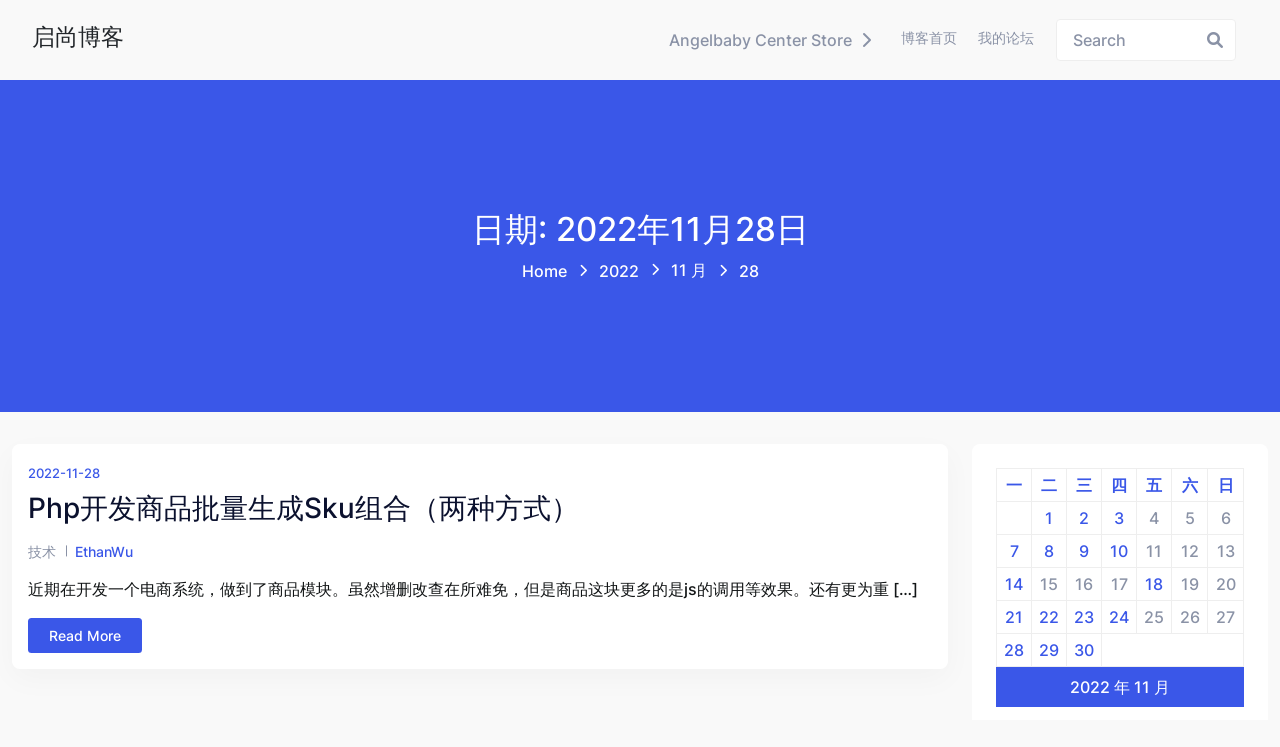

--- FILE ---
content_type: text/html; charset=UTF-8
request_url: https://blog.wuxhqi.com/2022/11/28/
body_size: 10021
content:
<!doctype html>
<html lang="zh-Hans" class="no-js">

<head>
  <meta charset="UTF-8">
  <meta name="viewport" content="width=device-width, initial-scale=1, minimum-scale=1">

  <link rel="profile" href="https://gmpg.org/xfn/11">
  <title>2022-11-28 &#8211; 启尚博客</title>
<meta name='robots' content='max-image-preview:large' />
<link rel="alternate" type="application/rss+xml" title="启尚博客 &raquo; Feed" href="https://blog.wuxhqi.com/feed/" />
<link rel="alternate" type="application/rss+xml" title="启尚博客 &raquo; 评论 Feed" href="https://blog.wuxhqi.com/comments/feed/" />
<style id='wp-img-auto-sizes-contain-inline-css' type='text/css'>
img:is([sizes=auto i],[sizes^="auto," i]){contain-intrinsic-size:3000px 1500px}
/*# sourceURL=wp-img-auto-sizes-contain-inline-css */
</style>
<style id='wp-emoji-styles-inline-css' type='text/css'>

	img.wp-smiley, img.emoji {
		display: inline !important;
		border: none !important;
		box-shadow: none !important;
		height: 1em !important;
		width: 1em !important;
		margin: 0 0.07em !important;
		vertical-align: -0.1em !important;
		background: none !important;
		padding: 0 !important;
	}
/*# sourceURL=wp-emoji-styles-inline-css */
</style>
<style id='wp-block-library-inline-css' type='text/css'>
:root{--wp-block-synced-color:#7a00df;--wp-block-synced-color--rgb:122,0,223;--wp-bound-block-color:var(--wp-block-synced-color);--wp-editor-canvas-background:#ddd;--wp-admin-theme-color:#007cba;--wp-admin-theme-color--rgb:0,124,186;--wp-admin-theme-color-darker-10:#006ba1;--wp-admin-theme-color-darker-10--rgb:0,107,160.5;--wp-admin-theme-color-darker-20:#005a87;--wp-admin-theme-color-darker-20--rgb:0,90,135;--wp-admin-border-width-focus:2px}@media (min-resolution:192dpi){:root{--wp-admin-border-width-focus:1.5px}}.wp-element-button{cursor:pointer}:root .has-very-light-gray-background-color{background-color:#eee}:root .has-very-dark-gray-background-color{background-color:#313131}:root .has-very-light-gray-color{color:#eee}:root .has-very-dark-gray-color{color:#313131}:root .has-vivid-green-cyan-to-vivid-cyan-blue-gradient-background{background:linear-gradient(135deg,#00d084,#0693e3)}:root .has-purple-crush-gradient-background{background:linear-gradient(135deg,#34e2e4,#4721fb 50%,#ab1dfe)}:root .has-hazy-dawn-gradient-background{background:linear-gradient(135deg,#faaca8,#dad0ec)}:root .has-subdued-olive-gradient-background{background:linear-gradient(135deg,#fafae1,#67a671)}:root .has-atomic-cream-gradient-background{background:linear-gradient(135deg,#fdd79a,#004a59)}:root .has-nightshade-gradient-background{background:linear-gradient(135deg,#330968,#31cdcf)}:root .has-midnight-gradient-background{background:linear-gradient(135deg,#020381,#2874fc)}:root{--wp--preset--font-size--normal:16px;--wp--preset--font-size--huge:42px}.has-regular-font-size{font-size:1em}.has-larger-font-size{font-size:2.625em}.has-normal-font-size{font-size:var(--wp--preset--font-size--normal)}.has-huge-font-size{font-size:var(--wp--preset--font-size--huge)}.has-text-align-center{text-align:center}.has-text-align-left{text-align:left}.has-text-align-right{text-align:right}.has-fit-text{white-space:nowrap!important}#end-resizable-editor-section{display:none}.aligncenter{clear:both}.items-justified-left{justify-content:flex-start}.items-justified-center{justify-content:center}.items-justified-right{justify-content:flex-end}.items-justified-space-between{justify-content:space-between}.screen-reader-text{border:0;clip-path:inset(50%);height:1px;margin:-1px;overflow:hidden;padding:0;position:absolute;width:1px;word-wrap:normal!important}.screen-reader-text:focus{background-color:#ddd;clip-path:none;color:#444;display:block;font-size:1em;height:auto;left:5px;line-height:normal;padding:15px 23px 14px;text-decoration:none;top:5px;width:auto;z-index:100000}html :where(.has-border-color){border-style:solid}html :where([style*=border-top-color]){border-top-style:solid}html :where([style*=border-right-color]){border-right-style:solid}html :where([style*=border-bottom-color]){border-bottom-style:solid}html :where([style*=border-left-color]){border-left-style:solid}html :where([style*=border-width]){border-style:solid}html :where([style*=border-top-width]){border-top-style:solid}html :where([style*=border-right-width]){border-right-style:solid}html :where([style*=border-bottom-width]){border-bottom-style:solid}html :where([style*=border-left-width]){border-left-style:solid}html :where(img[class*=wp-image-]){height:auto;max-width:100%}:where(figure){margin:0 0 1em}html :where(.is-position-sticky){--wp-admin--admin-bar--position-offset:var(--wp-admin--admin-bar--height,0px)}@media screen and (max-width:600px){html :where(.is-position-sticky){--wp-admin--admin-bar--position-offset:0px}}

/*# sourceURL=wp-block-library-inline-css */
</style><style id='wp-block-calendar-inline-css' type='text/css'>
.wp-block-calendar{text-align:center}.wp-block-calendar td,.wp-block-calendar th{border:1px solid;padding:.25em}.wp-block-calendar th{font-weight:400}.wp-block-calendar caption{background-color:inherit}.wp-block-calendar table{border-collapse:collapse;width:100%}.wp-block-calendar table.has-background th{background-color:inherit}.wp-block-calendar table.has-text-color th{color:inherit}.wp-block-calendar :where(table:not(.has-text-color)){color:#40464d}.wp-block-calendar :where(table:not(.has-text-color)) td,.wp-block-calendar :where(table:not(.has-text-color)) th{border-color:#ddd}:where(.wp-block-calendar table:not(.has-background) th){background:#ddd}
/*# sourceURL=https://blog.wuxhqi.com/wp-includes/blocks/calendar/style.min.css */
</style>
<style id='global-styles-inline-css' type='text/css'>
:root{--wp--preset--aspect-ratio--square: 1;--wp--preset--aspect-ratio--4-3: 4/3;--wp--preset--aspect-ratio--3-4: 3/4;--wp--preset--aspect-ratio--3-2: 3/2;--wp--preset--aspect-ratio--2-3: 2/3;--wp--preset--aspect-ratio--16-9: 16/9;--wp--preset--aspect-ratio--9-16: 9/16;--wp--preset--color--black: #000000;--wp--preset--color--cyan-bluish-gray: #abb8c3;--wp--preset--color--white: #ffffff;--wp--preset--color--pale-pink: #f78da7;--wp--preset--color--vivid-red: #cf2e2e;--wp--preset--color--luminous-vivid-orange: #ff6900;--wp--preset--color--luminous-vivid-amber: #fcb900;--wp--preset--color--light-green-cyan: #7bdcb5;--wp--preset--color--vivid-green-cyan: #00d084;--wp--preset--color--pale-cyan-blue: #8ed1fc;--wp--preset--color--vivid-cyan-blue: #0693e3;--wp--preset--color--vivid-purple: #9b51e0;--wp--preset--color--theme-primary: #e36d60;--wp--preset--color--theme-secondary: #41848f;--wp--preset--color--theme-red: #C0392B;--wp--preset--color--theme-green: #27AE60;--wp--preset--color--theme-blue: #2980B9;--wp--preset--color--theme-yellow: #F1C40F;--wp--preset--color--theme-black: #1C2833;--wp--preset--color--theme-grey: #95A5A6;--wp--preset--color--theme-white: #ECF0F1;--wp--preset--color--custom-daylight: #97c0b7;--wp--preset--color--custom-sun: #eee9d1;--wp--preset--gradient--vivid-cyan-blue-to-vivid-purple: linear-gradient(135deg,rgb(6,147,227) 0%,rgb(155,81,224) 100%);--wp--preset--gradient--light-green-cyan-to-vivid-green-cyan: linear-gradient(135deg,rgb(122,220,180) 0%,rgb(0,208,130) 100%);--wp--preset--gradient--luminous-vivid-amber-to-luminous-vivid-orange: linear-gradient(135deg,rgb(252,185,0) 0%,rgb(255,105,0) 100%);--wp--preset--gradient--luminous-vivid-orange-to-vivid-red: linear-gradient(135deg,rgb(255,105,0) 0%,rgb(207,46,46) 100%);--wp--preset--gradient--very-light-gray-to-cyan-bluish-gray: linear-gradient(135deg,rgb(238,238,238) 0%,rgb(169,184,195) 100%);--wp--preset--gradient--cool-to-warm-spectrum: linear-gradient(135deg,rgb(74,234,220) 0%,rgb(151,120,209) 20%,rgb(207,42,186) 40%,rgb(238,44,130) 60%,rgb(251,105,98) 80%,rgb(254,248,76) 100%);--wp--preset--gradient--blush-light-purple: linear-gradient(135deg,rgb(255,206,236) 0%,rgb(152,150,240) 100%);--wp--preset--gradient--blush-bordeaux: linear-gradient(135deg,rgb(254,205,165) 0%,rgb(254,45,45) 50%,rgb(107,0,62) 100%);--wp--preset--gradient--luminous-dusk: linear-gradient(135deg,rgb(255,203,112) 0%,rgb(199,81,192) 50%,rgb(65,88,208) 100%);--wp--preset--gradient--pale-ocean: linear-gradient(135deg,rgb(255,245,203) 0%,rgb(182,227,212) 50%,rgb(51,167,181) 100%);--wp--preset--gradient--electric-grass: linear-gradient(135deg,rgb(202,248,128) 0%,rgb(113,206,126) 100%);--wp--preset--gradient--midnight: linear-gradient(135deg,rgb(2,3,129) 0%,rgb(40,116,252) 100%);--wp--preset--font-size--small: 16px;--wp--preset--font-size--medium: 25px;--wp--preset--font-size--large: 31px;--wp--preset--font-size--x-large: 42px;--wp--preset--font-size--larger: 39px;--wp--preset--spacing--20: 0.44rem;--wp--preset--spacing--30: 0.67rem;--wp--preset--spacing--40: 1rem;--wp--preset--spacing--50: 1.5rem;--wp--preset--spacing--60: 2.25rem;--wp--preset--spacing--70: 3.38rem;--wp--preset--spacing--80: 5.06rem;--wp--preset--shadow--natural: 6px 6px 9px rgba(0, 0, 0, 0.2);--wp--preset--shadow--deep: 12px 12px 50px rgba(0, 0, 0, 0.4);--wp--preset--shadow--sharp: 6px 6px 0px rgba(0, 0, 0, 0.2);--wp--preset--shadow--outlined: 6px 6px 0px -3px rgb(255, 255, 255), 6px 6px rgb(0, 0, 0);--wp--preset--shadow--crisp: 6px 6px 0px rgb(0, 0, 0);}:where(.is-layout-flex){gap: 0.5em;}:where(.is-layout-grid){gap: 0.5em;}body .is-layout-flex{display: flex;}.is-layout-flex{flex-wrap: wrap;align-items: center;}.is-layout-flex > :is(*, div){margin: 0;}body .is-layout-grid{display: grid;}.is-layout-grid > :is(*, div){margin: 0;}:where(.wp-block-columns.is-layout-flex){gap: 2em;}:where(.wp-block-columns.is-layout-grid){gap: 2em;}:where(.wp-block-post-template.is-layout-flex){gap: 1.25em;}:where(.wp-block-post-template.is-layout-grid){gap: 1.25em;}.has-black-color{color: var(--wp--preset--color--black) !important;}.has-cyan-bluish-gray-color{color: var(--wp--preset--color--cyan-bluish-gray) !important;}.has-white-color{color: var(--wp--preset--color--white) !important;}.has-pale-pink-color{color: var(--wp--preset--color--pale-pink) !important;}.has-vivid-red-color{color: var(--wp--preset--color--vivid-red) !important;}.has-luminous-vivid-orange-color{color: var(--wp--preset--color--luminous-vivid-orange) !important;}.has-luminous-vivid-amber-color{color: var(--wp--preset--color--luminous-vivid-amber) !important;}.has-light-green-cyan-color{color: var(--wp--preset--color--light-green-cyan) !important;}.has-vivid-green-cyan-color{color: var(--wp--preset--color--vivid-green-cyan) !important;}.has-pale-cyan-blue-color{color: var(--wp--preset--color--pale-cyan-blue) !important;}.has-vivid-cyan-blue-color{color: var(--wp--preset--color--vivid-cyan-blue) !important;}.has-vivid-purple-color{color: var(--wp--preset--color--vivid-purple) !important;}.has-black-background-color{background-color: var(--wp--preset--color--black) !important;}.has-cyan-bluish-gray-background-color{background-color: var(--wp--preset--color--cyan-bluish-gray) !important;}.has-white-background-color{background-color: var(--wp--preset--color--white) !important;}.has-pale-pink-background-color{background-color: var(--wp--preset--color--pale-pink) !important;}.has-vivid-red-background-color{background-color: var(--wp--preset--color--vivid-red) !important;}.has-luminous-vivid-orange-background-color{background-color: var(--wp--preset--color--luminous-vivid-orange) !important;}.has-luminous-vivid-amber-background-color{background-color: var(--wp--preset--color--luminous-vivid-amber) !important;}.has-light-green-cyan-background-color{background-color: var(--wp--preset--color--light-green-cyan) !important;}.has-vivid-green-cyan-background-color{background-color: var(--wp--preset--color--vivid-green-cyan) !important;}.has-pale-cyan-blue-background-color{background-color: var(--wp--preset--color--pale-cyan-blue) !important;}.has-vivid-cyan-blue-background-color{background-color: var(--wp--preset--color--vivid-cyan-blue) !important;}.has-vivid-purple-background-color{background-color: var(--wp--preset--color--vivid-purple) !important;}.has-black-border-color{border-color: var(--wp--preset--color--black) !important;}.has-cyan-bluish-gray-border-color{border-color: var(--wp--preset--color--cyan-bluish-gray) !important;}.has-white-border-color{border-color: var(--wp--preset--color--white) !important;}.has-pale-pink-border-color{border-color: var(--wp--preset--color--pale-pink) !important;}.has-vivid-red-border-color{border-color: var(--wp--preset--color--vivid-red) !important;}.has-luminous-vivid-orange-border-color{border-color: var(--wp--preset--color--luminous-vivid-orange) !important;}.has-luminous-vivid-amber-border-color{border-color: var(--wp--preset--color--luminous-vivid-amber) !important;}.has-light-green-cyan-border-color{border-color: var(--wp--preset--color--light-green-cyan) !important;}.has-vivid-green-cyan-border-color{border-color: var(--wp--preset--color--vivid-green-cyan) !important;}.has-pale-cyan-blue-border-color{border-color: var(--wp--preset--color--pale-cyan-blue) !important;}.has-vivid-cyan-blue-border-color{border-color: var(--wp--preset--color--vivid-cyan-blue) !important;}.has-vivid-purple-border-color{border-color: var(--wp--preset--color--vivid-purple) !important;}.has-vivid-cyan-blue-to-vivid-purple-gradient-background{background: var(--wp--preset--gradient--vivid-cyan-blue-to-vivid-purple) !important;}.has-light-green-cyan-to-vivid-green-cyan-gradient-background{background: var(--wp--preset--gradient--light-green-cyan-to-vivid-green-cyan) !important;}.has-luminous-vivid-amber-to-luminous-vivid-orange-gradient-background{background: var(--wp--preset--gradient--luminous-vivid-amber-to-luminous-vivid-orange) !important;}.has-luminous-vivid-orange-to-vivid-red-gradient-background{background: var(--wp--preset--gradient--luminous-vivid-orange-to-vivid-red) !important;}.has-very-light-gray-to-cyan-bluish-gray-gradient-background{background: var(--wp--preset--gradient--very-light-gray-to-cyan-bluish-gray) !important;}.has-cool-to-warm-spectrum-gradient-background{background: var(--wp--preset--gradient--cool-to-warm-spectrum) !important;}.has-blush-light-purple-gradient-background{background: var(--wp--preset--gradient--blush-light-purple) !important;}.has-blush-bordeaux-gradient-background{background: var(--wp--preset--gradient--blush-bordeaux) !important;}.has-luminous-dusk-gradient-background{background: var(--wp--preset--gradient--luminous-dusk) !important;}.has-pale-ocean-gradient-background{background: var(--wp--preset--gradient--pale-ocean) !important;}.has-electric-grass-gradient-background{background: var(--wp--preset--gradient--electric-grass) !important;}.has-midnight-gradient-background{background: var(--wp--preset--gradient--midnight) !important;}.has-small-font-size{font-size: var(--wp--preset--font-size--small) !important;}.has-medium-font-size{font-size: var(--wp--preset--font-size--medium) !important;}.has-large-font-size{font-size: var(--wp--preset--font-size--large) !important;}.has-x-large-font-size{font-size: var(--wp--preset--font-size--x-large) !important;}
/*# sourceURL=global-styles-inline-css */
</style>

<style id='classic-theme-styles-inline-css' type='text/css'>
/*! This file is auto-generated */
.wp-block-button__link{color:#fff;background-color:#32373c;border-radius:9999px;box-shadow:none;text-decoration:none;padding:calc(.667em + 2px) calc(1.333em + 2px);font-size:1.125em}.wp-block-file__button{background:#32373c;color:#fff;text-decoration:none}
/*# sourceURL=/wp-includes/css/classic-themes.min.css */
</style>
<link rel='stylesheet' id='bootstrap-css' href='https://blog.wuxhqi.com/wp-content/themes/hopeui/assets/css/bootstrap.min.css?ver=1.1.2' type='text/css' media='all' />
<link rel='stylesheet' id='font-awesome-all-min-css' href='https://blog.wuxhqi.com/wp-content/themes/hopeui/assets/css/vendor/font-awesome/css/all.min.css?ver=1.1.2' type='text/css' media='all' />
<link rel='stylesheet' id='select2-css' href='https://blog.wuxhqi.com/wp-content/themes/hopeui/assets/css/select2.min.css?ver=1.1.2' type='text/css' media='all' />
<link rel='stylesheet' id='hopeui-global-css' href='https://blog.wuxhqi.com/wp-content/themes/hopeui/assets/css/global.min.css?ver=1.1.2' type='text/css' media='all' />
<style id='hopeui-global-inline-css' type='text/css'>
:root{--content-width-sm:1300px !important;}
.hopeui_style-breadcrumb {background-image:transparent}
.format- .hopeui_style-blog-box .hopeui_style-blog-image img { display: none !important; }
/*# sourceURL=hopeui-global-inline-css */
</style>
<link rel='stylesheet' id='hopeui-dummy-css' href='https://blog.wuxhqi.com/wp-content/themes/hopeui/assets/css/dummy.min.css?ver=1.1.2' type='text/css' media='all' />
<link rel='stylesheet' id='hopeui-button-css' href='https://blog.wuxhqi.com/wp-content/themes/hopeui/assets/css/button.min.css?ver=1.1.2' type='text/css' media='all' />
<link rel='stylesheet' id='hopeui-woocommerce-css' href='https://blog.wuxhqi.com/wp-content/themes/hopeui/assets/css/woocommerce.min.css?ver=1.1.2' type='text/css' media='all' />
<link rel='stylesheet' id='hopeui-sidebar-css' href='https://blog.wuxhqi.com/wp-content/themes/hopeui/assets/css/sidebar.min.css?ver=1.1.2' type='text/css' media='all' />
<link rel='stylesheet' id='hopeui-widgets-css' href='https://blog.wuxhqi.com/wp-content/themes/hopeui/assets/css/widgets.min.css?ver=1.1.2' type='text/css' media='all' />
<script type="text/javascript" src="https://blog.wuxhqi.com/wp-includes/js/jquery/jquery.min.js?ver=3.7.1" id="jquery-core-js"></script>
<script type="text/javascript" src="https://blog.wuxhqi.com/wp-includes/js/jquery/jquery-migrate.min.js?ver=3.4.1" id="jquery-migrate-js"></script>
<script type="text/javascript" src="https://blog.wuxhqi.com/wp-content/themes/hopeui/assets/js/bootstrap.min.js?ver=1.1.2" id="bootstrap-js"></script>
<link rel="https://api.w.org/" href="https://blog.wuxhqi.com/wp-json/" /><link rel="EditURI" type="application/rsd+xml" title="RSD" href="https://blog.wuxhqi.com/xmlrpc.php?rsd" />
<meta name="generator" content="WordPress 6.9" />
<!-- Analytics by WP Statistics - https://wp-statistics.com -->
<link rel="preload" id="hopeui-dummy-preload" href="https://blog.wuxhqi.com/wp-content/themes/hopeui/assets/css/dummy.min.css?ver=1.1.2" as="style">
<link rel="preload" id="hopeui-sidebar-preload" href="https://blog.wuxhqi.com/wp-content/themes/hopeui/assets/css/sidebar.min.css?ver=1.1.2" as="style">
<link rel="preload" id="hopeui-widgets-preload" href="https://blog.wuxhqi.com/wp-content/themes/hopeui/assets/css/widgets.min.css?ver=1.1.2" as="style">
<link rel="icon" href="https://blog.wuxhqi.com/wp-content/uploads/2021/03/favicon.ico" sizes="32x32" />
<link rel="icon" href="https://blog.wuxhqi.com/wp-content/uploads/2021/03/favicon.ico" sizes="192x192" />
<link rel="apple-touch-icon" href="https://blog.wuxhqi.com/wp-content/uploads/2021/03/favicon.ico" />
<meta name="msapplication-TileImage" content="https://blog.wuxhqi.com/wp-content/uploads/2021/03/favicon.ico" />
		<style type="text/css" id="wp-custom-css">
			body{
	color:#121516 !important;
}		</style>
		 
</head>

<body class="archive date wp-embed-responsive wp-theme-hopeui hopeui_style-default-header hfeed has-sidebar hopeui_style-header-static">
    <div id="page" class="site ">
    <a class="skip-link screen-reader-text" href="#primary">Skip to content</a>
    <header class="header-default has-sticky" id="default-header">
        <div class="container-fluid">
            <div class="row">
                <div class="col-md-12">
                    
<nav id="site-navigation" class="navbar deafult-header navbar-expand-xl navbar-light p-0" aria-label="Main menu" >

	<a class="navbar-brand" href="https://blog.wuxhqi.com/">
					<div class="hopeui_style-site-title-container">
				<h4 class="hopeui_style-logo-title"> 启尚博客</h4>
			</div>
			</a>

	<div id="navbarSupportedContent" class="collapse navbar-collapse new-collapse justify-content-end">
		<div id="hopeui_style-menu-container" class="menu-all-pages-container">
			<ul id="menu-main-menu" class="sf-menu top-menu navbar-nav ml-auto"><li id="menu-item-11880" class="menu-item menu-item-type-custom menu-item-object-custom menu-item-has-children menu-item-11880"><div class="hopeui_style-menu-item-wrapper"><a href="https://www.aliexpress.com/store/1102262136">Angelbaby Center Store</a><button type="button" class="hopeui_style-menu-toggle  btn" aria-dropdown="false"><i class="fa fa-chevron-right toggledrop hopeui_style-toggleer" aria-hidden="true"></i></button></div><ul class="sub-menu"><li id="menu-item-11882" class="menu-item menu-item-type-custom menu-item-object-custom menu-item-11882"><a href="#">Submenu Level 1</a></li><li id="menu-item-11883" class="menu-item menu-item-type-custom menu-item-object-custom menu-item-11883"><a href="#">Submenu Level 1</a></li><li id="menu-item-11881" class="menu-item menu-item-type-custom menu-item-object-custom menu-item-has-children menu-item-11881"><div class="hopeui_style-menu-item-wrapper"><a href="#">Submenu Level 1</a><button type="button" class="hopeui_style-menu-toggle  btn" aria-dropdown="false"><i class="fa fa-chevron-right toggledrop hopeui_style-toggleer" aria-hidden="true"></i></button></div><ul class="sub-menu"><li id="menu-item-11884" class="menu-item menu-item-type-custom menu-item-object-custom menu-item-11884"><a href="#">Submenu Level 2</a></li><li id="menu-item-11885" class="menu-item menu-item-type-custom menu-item-object-custom menu-item-11885"><a href="#">Submenu Level 2</a></li><li id="menu-item-11886" class="menu-item menu-item-type-custom menu-item-object-custom menu-item-11886"><a href="#">Submenu Level 2</a></li></ul></li></ul></li><li id="menu-item-11891" class="getfree menu-item menu-item-type-custom menu-item-object-custom menu-item-home menu-item-11891"><a target="_blank" href="https://blog.wuxhqi.com/">博客首页</a></li><li id="menu-item-12143" class="menu-item menu-item-type-custom menu-item-object-custom menu-item-12143"><a href="https://bbs.wuxhqi.com/">我的论坛</a></li></ul>		</div>
	</div>
	<div class="hopeui_style-header-right">
		<ul class="list-inline list-main-parent m-0">
							<li class="inline-item header-search">
					<form id="header-search-form" method="get" class="search-form search__form" action="https://blog.wuxhqi.com/">
    <div class="form-search">
        <input type="search" name='s' value="" class="search-input ajax_search_input" placeholder="Search">
        <button type="button" class="search-submit ajax_search_input">
            <i class="fa fa-search" aria-hidden="true"></i>
        </button>
    </div>
</form>				</li>
				<li class="inline-item header-search-toggle header-notification-icon">
					<div class="dropdown dropdown-search">
						<button class="hopeui_script-dropdown-toggle search-toggle animate slideIn btn" type="button" data-bs-toggle="dropdown" aria-expanded="false"><i class="fa fa-search"></i></button>
						<div class="dropdown-menu header-search dropdown-menu-right">
							<form id="header-search-form" method="get" class="search-form search__form" action="https://blog.wuxhqi.com/">
    <div class="form-search">
        <input type="search" name='s' value="" class="search-input ajax_search_input" placeholder="Search">
        <button type="button" class="search-submit ajax_search_input">
            <i class="fa fa-search" aria-hidden="true"></i>
        </button>
    </div>
</form>						</div>
					</div>
				</li>
					</ul>
					<button class="navbar-toggler custom-toggler ham-toggle" type="button">
				<span class="menu-btn d-inline-block" id="menu-btn">
					<span class="line one"></span>
					<span class="line two"></span>
					<span class="line three"></span>
				</span>
			</button>
			</div>
</nav><!-- #site-navigation -->                </div>
            </div>
        </div>
    </header><!-- #masthead -->
    <div class="hopeui_style-mobile-menu menu-style-one">
        
<nav class="hopeui_style-menu-wrapper mobile-menu">
	<div class="navbar">

		<a class="navbar-brand" href="https://blog.wuxhqi.com/">
			    <div class="hopeui_style-site-title-container">
        <h4 class="hopeui_style-logo-title m-0">启尚博客</h4>
    </div>
		</a>

		<button class="navbar-toggler custom-toggler ham-toggle close-custom-toggler" type="button">
			<span class="menu-btn d-inline-block is-active">
				<span class="line one"></span>
				<span class="line two"></span>
				<span class="line three"></span>
			</span>
		</button>
	</div>

	<div class="c-collapse">
		<div class="menu-new-wrapper">
			<div class="menu-scrollbar verticle-mn yScroller">
				<div id="hopeui_style-menu-main" class="hopeui_style-full-menu">
					<ul id="menu-main-menu-1" class="navbar-nav top-menu"><li class="menu-item menu-item-type-custom menu-item-object-custom menu-item-has-children menu-item-11880"><div class="hopeui_style-menu-item-wrapper"><a href="https://www.aliexpress.com/store/1102262136">Angelbaby Center Store</a><button type="button" class="hopeui_style-menu-toggle  btn" aria-dropdown="false"><i class="fa fa-chevron-right toggledrop hopeui_style-toggleer" aria-hidden="true"></i></button></div>
<ul class="sub-menu">
	<li class="menu-item menu-item-type-custom menu-item-object-custom menu-item-11882"><a href="#">Submenu Level 1</a></li>
	<li class="menu-item menu-item-type-custom menu-item-object-custom menu-item-11883"><a href="#">Submenu Level 1</a></li>
	<li class="menu-item menu-item-type-custom menu-item-object-custom menu-item-has-children menu-item-11881"><div class="hopeui_style-menu-item-wrapper"><a href="#">Submenu Level 1</a><button type="button" class="hopeui_style-menu-toggle  btn" aria-dropdown="false"><i class="fa fa-chevron-right toggledrop hopeui_style-toggleer" aria-hidden="true"></i></button></div>
	<ul class="sub-menu">
		<li class="menu-item menu-item-type-custom menu-item-object-custom menu-item-11884"><a href="#">Submenu Level 2</a></li>
		<li class="menu-item menu-item-type-custom menu-item-object-custom menu-item-11885"><a href="#">Submenu Level 2</a></li>
		<li class="menu-item menu-item-type-custom menu-item-object-custom menu-item-11886"><a href="#">Submenu Level 2</a></li>
	</ul>
</li>
</ul>
</li>
<li class="getfree menu-item menu-item-type-custom menu-item-object-custom menu-item-home menu-item-11891"><a target="_blank" href="https://blog.wuxhqi.com/">博客首页</a></li>
<li class="menu-item menu-item-type-custom menu-item-object-custom menu-item-12143"><a href="https://bbs.wuxhqi.com/">我的论坛</a></li>
</ul>				</div>
			</div>
		</div>
	</div>
</nav><!-- #site-navigation -->    </div>  		<div class="hopeui_style-breadcrumb hopeui_style-breadcrumb-style-1	">
			<div class="container">
									<div class="row align-items-center justify-content-center text-center">
						<div class="col-sm-12">
							<nav aria-label="breadcrumb" class="hopeui_style-breadcrumb-nav">
											<h2 class="title">
				日期: 2022年11月28日			</h2>
										<ol class="breadcrumb main-bg"><li class="breadcrumb-item"><a href="https://blog.wuxhqi.com">Home</a></li> <li class="breadcrumb-item"><a href="https://blog.wuxhqi.com/2022/">2022</a><span class="breadcrumbs-separator"></span></li> <li class="breadcrumb-item"><a href="https://blog.wuxhqi.com/2022/11/">11 月</a><span class="breadcrumbs-separator"></span></li>  <li class="breadcrumb-item active">28<span class="breadcrumbs-separator"></span></li></ol>							</nav>
						</div>
					</div>
							</div>
		</div>
		<div class="site-content-contain">
	<div id="content" class="site-content">
		<div id="primary" class="content-area">
			<main id="main" class="site-main">
				<div class="container">
					<div class="row ">
						<div class="col-xl-9 col-sm-12 hopeui_style-blog-main-list"><div class="row"><div class="hopeui_style-blog-item col-lg-12 col-sm-12">
	<article id="post-13802" class="entry post-13802 post type-post status-publish format-standard hentry category-29">
		<div class="hopeui_style-blog-box">
			<div class="hopeui_style-blog-detail">
		<span class="posted-on hopeui_style-meta-date d-block">
		<a href="https://blog.wuxhqi.com/2022/11/28/" rel="bookmark">
	<time class="entry-date published updated" datetime="2022-11-28T15:51:35+08:00">2022-11-28</time></a>
	</span>
<a href="https://blog.wuxhqi.com/php%e5%bc%80%e5%8f%91%e5%95%86%e5%93%81%e6%89%b9%e9%87%8f%e7%94%9f%e6%88%90sku%e7%bb%84%e5%90%88%ef%bc%88%e4%b8%a4%e7%a7%8d%e6%96%b9%e5%bc%8f%ef%bc%89/" rel="bookmark"><h3 class="entry-title">php开发商品批量生成sku组合（两种方式）</h3></a>
<div class="hopeui_style-blog-meta">
	<ul class="list-inline">
		
						<li class="widget_categories"><a href="https://blog.wuxhqi.com/category/%e6%8a%80%e6%9c%af/">技术</a></li>
						<li class="posted-by">
				<span class="author vcard"><a class="url fn n" href="https://blog.wuxhqi.com/author/ethanwu/">EthanWu</a></span>			</li>
			</ul>
</div><!-- .entry-meta -->
	<!-- .entry-header --><div class="entry-summary">
	<p>近期在开发一个电商系统，做到了商品模块。虽然增删改查在所难免，但是商品这块更多的是js的调用等效果。还有更为重 [&hellip;]</p>
</div><!-- .entry-summary --><div class="blog-footer"> <div class="entry-actions">
	<div class="blog-button">		
				<a class="hopeui_style-button " href="https://blog.wuxhqi.com/php%e5%bc%80%e5%8f%91%e5%95%86%e5%93%81%e6%89%b9%e9%87%8f%e7%94%9f%e6%88%90sku%e7%bb%84%e5%90%88%ef%bc%88%e4%b8%a4%e7%a7%8d%e6%96%b9%e5%bc%8f%ef%bc%89/">Read More 
					
				</a>
			</div></div><!-- .entry-actions -->
</div><!-- .entry-footer -->
</div>
		</div>
	</article>
	<!-- #post-13802 -->
	</div></div></div><div class=" col-xl-3 col-sm-12 mt-5 mt-xl-0 sidebar-service-right">
	<aside id="secondary" class="primary-sidebar widget-area">
		<h2 class="screen-reader-text">Asides</h2>
		<div id="block-5" class="widget widget_block widget_calendar"><div class="wp-block-calendar"><table id="wp-calendar" class="wp-calendar-table">
	<caption>2022 年 11 月</caption>
	<thead>
	<tr>
		<th scope="col" aria-label="星期一">一</th>
		<th scope="col" aria-label="星期二">二</th>
		<th scope="col" aria-label="星期三">三</th>
		<th scope="col" aria-label="星期四">四</th>
		<th scope="col" aria-label="星期五">五</th>
		<th scope="col" aria-label="星期六">六</th>
		<th scope="col" aria-label="星期日">日</th>
	</tr>
	</thead>
	<tbody>
	<tr>
		<td colspan="1" class="pad">&nbsp;</td><td><a href="https://blog.wuxhqi.com/2022/11/01/" aria-label="2022年11月1日 发布的文章">1</a></td><td><a href="https://blog.wuxhqi.com/2022/11/02/" aria-label="2022年11月2日 发布的文章">2</a></td><td><a href="https://blog.wuxhqi.com/2022/11/03/" aria-label="2022年11月3日 发布的文章">3</a></td><td>4</td><td>5</td><td>6</td>
	</tr>
	<tr>
		<td><a href="https://blog.wuxhqi.com/2022/11/07/" aria-label="2022年11月7日 发布的文章">7</a></td><td><a href="https://blog.wuxhqi.com/2022/11/08/" aria-label="2022年11月8日 发布的文章">8</a></td><td><a href="https://blog.wuxhqi.com/2022/11/09/" aria-label="2022年11月9日 发布的文章">9</a></td><td><a href="https://blog.wuxhqi.com/2022/11/10/" aria-label="2022年11月10日 发布的文章">10</a></td><td>11</td><td>12</td><td>13</td>
	</tr>
	<tr>
		<td><a href="https://blog.wuxhqi.com/2022/11/14/" aria-label="2022年11月14日 发布的文章">14</a></td><td>15</td><td>16</td><td>17</td><td><a href="https://blog.wuxhqi.com/2022/11/18/" aria-label="2022年11月18日 发布的文章">18</a></td><td>19</td><td>20</td>
	</tr>
	<tr>
		<td><a href="https://blog.wuxhqi.com/2022/11/21/" aria-label="2022年11月21日 发布的文章">21</a></td><td><a href="https://blog.wuxhqi.com/2022/11/22/" aria-label="2022年11月22日 发布的文章">22</a></td><td><a href="https://blog.wuxhqi.com/2022/11/23/" aria-label="2022年11月23日 发布的文章">23</a></td><td><a href="https://blog.wuxhqi.com/2022/11/24/" aria-label="2022年11月24日 发布的文章">24</a></td><td>25</td><td>26</td><td>27</td>
	</tr>
	<tr>
		<td><a href="https://blog.wuxhqi.com/2022/11/28/" aria-label="2022年11月28日 发布的文章">28</a></td><td><a href="https://blog.wuxhqi.com/2022/11/29/" aria-label="2022年11月29日 发布的文章">29</a></td><td><a href="https://blog.wuxhqi.com/2022/11/30/" aria-label="2022年11月30日 发布的文章">30</a></td>
		<td class="pad" colspan="4">&nbsp;</td>
	</tr>
	</tbody>
	</table><nav aria-label="上个月及下个月" class="wp-calendar-nav">
		<span class="wp-calendar-nav-prev"><a href="https://blog.wuxhqi.com/2022/10/">&laquo; 10 月</a></span>
		<span class="pad">&nbsp;</span>
		<span class="wp-calendar-nav-next"><a href="https://blog.wuxhqi.com/2022/12/">12 月 &raquo;</a></span>
	</nav></div></div>	</aside><!-- #secondary -->
</div>
					</div>
				</div>
			</main><!-- #primary -->
		</div>
	</div>
</div>
<footer class="footer hopeui_style-footer">
	<div class="copyright-footer">
	<div class="container">
		<div class="row">
			<div class="col-sm-12 m-0 text-center">
				<div class="pt-3 pb-3">
											<span class="copyright">
							Copyright © 2024. Theme by HopeUI						</span>
									</div>
			</div>
		</div>
	</div>
</div><!-- .site-info -->
</footer><!-- #colophon -->
	<!-- === back-to-top === -->
	<div id="back-to-top" class="hopeui_style-top">
		<a class="top" id="top" href="#top">
			<i aria-hidden="true" class="fa fa-caret-up"></i>
					</a>
	</div>
	<!-- === back-to-top End === -->
</div><!-- #page -->
<script type="speculationrules">
{"prefetch":[{"source":"document","where":{"and":[{"href_matches":"/*"},{"not":{"href_matches":["/wp-*.php","/wp-admin/*","/wp-content/uploads/*","/wp-content/*","/wp-content/plugins/*","/wp-content/themes/hopeui/*","/*\\?(.+)"]}},{"not":{"selector_matches":"a[rel~=\"nofollow\"]"}},{"not":{"selector_matches":".no-prefetch, .no-prefetch a"}}]},"eagerness":"conservative"}]}
</script>
<script type="text/javascript" src="https://blog.wuxhqi.com/wp-content/themes/hopeui/assets/js/select2.min.js?ver=1.1.2" id="select2-js"></script>
<script type="text/javascript" src="https://blog.wuxhqi.com/wp-content/themes/hopeui/assets/js/src/custom.js?ver=1.1.2" id="customizer-js"></script>
<script type="text/javascript" id="wp-statistics-tracker-js-extra">
/* <![CDATA[ */
var WP_Statistics_Tracker_Object = {"requestUrl":"https://blog.wuxhqi.com/wp-json/wp-statistics/v2","ajaxUrl":"https://blog.wuxhqi.com/wp-admin/admin-ajax.php","hitParams":{"wp_statistics_hit":1,"source_type":"archive","source_id":0,"search_query":"","signature":"a3b43988eccfc1a51bf93dd77fd0c141","endpoint":"hit"},"option":{"dntEnabled":false,"bypassAdBlockers":false,"consentIntegration":{"name":null,"status":[]},"isPreview":false,"userOnline":false,"trackAnonymously":false,"isWpConsentApiActive":false,"consentLevel":"functional"},"isLegacyEventLoaded":"","customEventAjaxUrl":"https://blog.wuxhqi.com/wp-admin/admin-ajax.php?action=wp_statistics_custom_event&nonce=d6ee95b89f","onlineParams":{"wp_statistics_hit":1,"source_type":"archive","source_id":0,"search_query":"","signature":"a3b43988eccfc1a51bf93dd77fd0c141","action":"wp_statistics_online_check"},"jsCheckTime":"60000"};
//# sourceURL=wp-statistics-tracker-js-extra
/* ]]> */
</script>
<script type="text/javascript" src="https://blog.wuxhqi.com/wp-content/plugins/wp-statistics/assets/js/tracker.js?ver=14.16" id="wp-statistics-tracker-js"></script>
<script id="wp-emoji-settings" type="application/json">
{"baseUrl":"https://s.w.org/images/core/emoji/17.0.2/72x72/","ext":".png","svgUrl":"https://s.w.org/images/core/emoji/17.0.2/svg/","svgExt":".svg","source":{"concatemoji":"https://blog.wuxhqi.com/wp-includes/js/wp-emoji-release.min.js?ver=6.9"}}
</script>
<script type="module">
/* <![CDATA[ */
/*! This file is auto-generated */
const a=JSON.parse(document.getElementById("wp-emoji-settings").textContent),o=(window._wpemojiSettings=a,"wpEmojiSettingsSupports"),s=["flag","emoji"];function i(e){try{var t={supportTests:e,timestamp:(new Date).valueOf()};sessionStorage.setItem(o,JSON.stringify(t))}catch(e){}}function c(e,t,n){e.clearRect(0,0,e.canvas.width,e.canvas.height),e.fillText(t,0,0);t=new Uint32Array(e.getImageData(0,0,e.canvas.width,e.canvas.height).data);e.clearRect(0,0,e.canvas.width,e.canvas.height),e.fillText(n,0,0);const a=new Uint32Array(e.getImageData(0,0,e.canvas.width,e.canvas.height).data);return t.every((e,t)=>e===a[t])}function p(e,t){e.clearRect(0,0,e.canvas.width,e.canvas.height),e.fillText(t,0,0);var n=e.getImageData(16,16,1,1);for(let e=0;e<n.data.length;e++)if(0!==n.data[e])return!1;return!0}function u(e,t,n,a){switch(t){case"flag":return n(e,"\ud83c\udff3\ufe0f\u200d\u26a7\ufe0f","\ud83c\udff3\ufe0f\u200b\u26a7\ufe0f")?!1:!n(e,"\ud83c\udde8\ud83c\uddf6","\ud83c\udde8\u200b\ud83c\uddf6")&&!n(e,"\ud83c\udff4\udb40\udc67\udb40\udc62\udb40\udc65\udb40\udc6e\udb40\udc67\udb40\udc7f","\ud83c\udff4\u200b\udb40\udc67\u200b\udb40\udc62\u200b\udb40\udc65\u200b\udb40\udc6e\u200b\udb40\udc67\u200b\udb40\udc7f");case"emoji":return!a(e,"\ud83e\u1fac8")}return!1}function f(e,t,n,a){let r;const o=(r="undefined"!=typeof WorkerGlobalScope&&self instanceof WorkerGlobalScope?new OffscreenCanvas(300,150):document.createElement("canvas")).getContext("2d",{willReadFrequently:!0}),s=(o.textBaseline="top",o.font="600 32px Arial",{});return e.forEach(e=>{s[e]=t(o,e,n,a)}),s}function r(e){var t=document.createElement("script");t.src=e,t.defer=!0,document.head.appendChild(t)}a.supports={everything:!0,everythingExceptFlag:!0},new Promise(t=>{let n=function(){try{var e=JSON.parse(sessionStorage.getItem(o));if("object"==typeof e&&"number"==typeof e.timestamp&&(new Date).valueOf()<e.timestamp+604800&&"object"==typeof e.supportTests)return e.supportTests}catch(e){}return null}();if(!n){if("undefined"!=typeof Worker&&"undefined"!=typeof OffscreenCanvas&&"undefined"!=typeof URL&&URL.createObjectURL&&"undefined"!=typeof Blob)try{var e="postMessage("+f.toString()+"("+[JSON.stringify(s),u.toString(),c.toString(),p.toString()].join(",")+"));",a=new Blob([e],{type:"text/javascript"});const r=new Worker(URL.createObjectURL(a),{name:"wpTestEmojiSupports"});return void(r.onmessage=e=>{i(n=e.data),r.terminate(),t(n)})}catch(e){}i(n=f(s,u,c,p))}t(n)}).then(e=>{for(const n in e)a.supports[n]=e[n],a.supports.everything=a.supports.everything&&a.supports[n],"flag"!==n&&(a.supports.everythingExceptFlag=a.supports.everythingExceptFlag&&a.supports[n]);var t;a.supports.everythingExceptFlag=a.supports.everythingExceptFlag&&!a.supports.flag,a.supports.everything||((t=a.source||{}).concatemoji?r(t.concatemoji):t.wpemoji&&t.twemoji&&(r(t.twemoji),r(t.wpemoji)))});
//# sourceURL=https://blog.wuxhqi.com/wp-includes/js/wp-emoji-loader.min.js
/* ]]> */
</script>


<script type="text/javascript">
    var a_idx = 0;
    jQuery(document).ready(function ($) {
        $("body").click(function (e) {
            var a = new Array("❤富强❤", "❤民主❤", "❤文明❤", "❤和谐❤", "❤自由❤", "❤平等❤", "❤公正❤", "❤法治❤", "❤爱国❤", "❤敬业❤", "❤诚信❤", "❤友善❤");
            var $i = $("<span></span>").text(a[a_idx]);
            a_idx = (a_idx + 1) % a.length;
            var x = e.pageX, y = e.pageY;
            $i.css({
                "z-index": 99999,
                "top": y - 20,
                "left": x,
                "position": "absolute",
                "font-weight": "bold",
                "color": "rgb(" + ~~(255 * Math.random()) + "," + ~~(255 * Math.random()) + "," + ~~(255 * Math.random()) + ")"
            });
            $("body").append($i);
            $i.animate({"top": y - 180, "opacity": 0}, 1500, function () {
                $i.remove();
            });
        });
    });
</script>
<script>
/*(function($) {
$("div[class=content-area] img").each(function() {
        var src=$(this).attr("src");
        var new_src = "https://blog.wuxhqi.com/test.php?url=" + src;
        $(this).attr("src", new_src);
 });
})(jQuery);*/
</script>

</body>

</html><!--
Performance optimized by Redis Object Cache. Learn more: https://wprediscache.com

使用 PhpRedis (v5.3.2) 从 Redis 检索了 1371 个对象 (369 KB)。
-->


--- FILE ---
content_type: text/css
request_url: https://blog.wuxhqi.com/wp-content/themes/hopeui/assets/css/dummy.min.css?ver=1.1.2
body_size: 17762
content:
@font-face{font-family:Inter;src:url(fonts/Inter-Medium.woff2) format("woff2"),url(fonts/Inter-Regular.woff2) format("woff2")}:root{--content-width:87.5em;--content-width-sm:75em;--sidebar-width:18.75em;--global-font-family:"Inter";--highlight-font-family:"Inter";--global-font-size:1em;--global-font-line-height:1.5;--global-box-shadow:0 0.625rem 1.875rem rgba(0,0,0,0.03);--global-submenu-shadow:0rem 0.25rem 2rem 0rem rgba(0,0,0,0.1);--global-page-top-spacing:2em;--global-page-bottom-spacing:2em;--global-page-top-spacing-tablet:2em;--global-page-bottom-spacing-tablet:2em;--global-page-top-spacing-mobile:2em;--global-page-bottom-spacing-mobile:2em;--font-size-small:calc(16/var(--global-font-size)*1em);--font-size-regular:calc(var(--global-font-size)/16*1em);--font-size-large:calc(36/var(--global-font-size)*1em);--font-size-larger:calc(48/var(--global-font-size)*1em);--font-size-small:0.75em;--font-size-normal:.875em;--font-size-body:1em;--font-size-h1:2.488em;--font-size-h2:2.074em;--font-size-h3:1.728em;--font-size-h4:1.44em;--font-size-h5:1.2em;--font-size-h6:1em;--font-size-xs:0.75em;--font-line-height-body:1.5;--font-line-height-p:1.75;--font-line-height-h1:1.2;--font-line-height-h2:1.2;--font-line-height-h3:1.2;--font-line-height-h4:1.2;--font-line-height-h5:1.2;--font-line-height-h6:1.2;--font-weight-body:400;--font-weight-h1:500;--font-weight-h2:500;--font-weight-h3:500;--font-weight-h4:500;--font-weight-h5:500;--font-weight-h6:500;--font-weight-regular:400;--font-weight-medium:500;--font-letter-spacing-body:normal;--font-letter-spacing-link:normal;--font-letter-spacing-h1:normal;--font-letter-spacing-h2:normal;--font-letter-spacing-h3:normal;--font-letter-spacing-h4:normal;--font-letter-spacing-h5:normal;--font-letter-spacing-h6:normal;--letter-spacing:normal;--letter-spacing-one:0.063em;--letter-spacing-two:0.125em;--letter-spacing-three:0.188em;--letter-spacing-four:0.25em;--border-radius:.5em;--border-radius-box:.5em;--border-radius-ten:.625em;--box-border-radius:.25em;--z-index-minus:-1;--global-body-bgcolor:#f9f9f9;--global-body-lightcolor:#f1f3f5;--global-font-color:#8a92a6;--global-font-title:#0b112e;--global-dark-submenu:#7c859b;--global-body-lightbg:#f7f7f7;--global-section-bg:#f1f3f5;--global-section-bg-transparent:hsla(0,0%,100%,0.3);--border-color-light:#eee;--border-color-dark:#262f48;--color-link:#3a57e8;--color-link-visited:#3a57e8;--color-link-active:#3a57e8;--color-post-sticky-bg:#ebeefd;--color-input-placeholder:#8a92a6;--logo-text-color:#212529;--color-theme-primary:#3a57e8;--color-theme-primary-dark:#2e45b9;--color-theme-primary-light:#ebeefd;--color-theme-secondary:#6c757d;--color-theme-secondary-dark:#5c636a;--color-theme-secondary-light:#e2e3e5;--color-theme-danger:#c03221;--color-theme-danger-dark:#a32b1c;--color-theme-danger-light:#f2d6d3;--color-theme-success:#1aa053;--color-theme-black:#000;--color-theme-grey:#95a5a6;--color-theme-white:#fff;--color-theme-yellow:#ffd329;--global-font-active:#2870de;--global-font-hover:#2870de;--product-col-gap:1em;--bs-primary:#3a57e8}@media (min-width:1920px){:root{--font-size-body:0.83vw}}@media (max-width:991px){:root{--font-size-h1:3.653em;--font-size-h2:2em;--font-size-h3:1.227em;--font-size-h4:1.700em}}.wp-block-cover .wp-block-cover-text a{font-size:inherit}.hopeui_style-blog-meta ul li{font-size:.875em;font-size:var(--font-size-normal);color:#8a92a6;color:var(--global-font-color);line-height:1.5;line-height:var(--font-line-height-body);position:relative;display:inline-block;padding-right:1.5em;margin-right:.3em;margin-bottom:.313em}.hopeui_style-blog-meta ul li:last-child{padding-right:.2em;margin-right:0}.list-inline-item:not(:last-child){margin-right:.625em}.hopeui_style-blog-meta ul li a{color:#8a92a6;color:var(--global-font-color);font-size:1em;font-size:var(--font-size-body);text-transform:capitalize;text-decoration:none}.hopeui_style-blog-meta svg{margin-right:.625em}.hopeui_style-blog-meta a:hover,.hopeui_style-blog-meta svg,.hopeui_style-blog-meta ul li a:hover{color:#3a57e8;color:var(--color-theme-primary)}.hopeui_style-blog-meta ul li a:before{content:"";position:absolute;top:50%;right:0;background:#8a92a6;background:var(--global-font-color);height:.063em;width:.8em;transform:translateY(-50%);-webkit-transform:translateY(-50%);-moz-transform:translateY(-50%);-o-transform:translateY(-50%)}.hopeui_style-blog-meta ul li:nth-last-child(2){padding-right:.8em}.hopeui_style-blog-meta ul li:nth-last-child(2) a:before{height:.8em;width:.063em}.hopeui_style-blog-meta ul li:last-child a:before{display:none}.hopeui_style-blog-meta ul li .author a{color:#3a57e8;color:var(--color-theme-primary)}.hopeui_style-blog-box .hopeui_style-blogtag{margin-top:1.875em}.hopeui_style-blog-box .hopeui_style-blogtag li{margin:0 .625em .625em 0}.post.sticky .hopeui_style-blog-box{border:none;background:#ebeefd;background:var(--color-post-sticky-bg)}.hopeui_style-blog-box{position:relative;overflow:hidden;margin-bottom:2em;padding:1em;border-radius:.5em;border-radius:var(--border-radius);background-color:#fff;background-color:var(--color-theme-white);-webkit-box-shadow:0 .625rem 1.875rem rgba(0,0,0,.03);box-shadow:0 .625rem 1.875rem rgba(0,0,0,.03);-webkit-box-shadow:var(--global-box-shadow);box-shadow:var(--global-box-shadow)}.hopeui_style-blog-main-list .hopeui_style-blog-item:last-of-type article[class~=entry] .hopeui_style-blog-box{margin-bottom:0}.hopeui_style-blog-meta>ul{margin:0}.hopeui_style-blog-head .entry-title{margin-top:0}.hopeui_style-blog-box .hopeui_style-blog-detail>a>h2{margin:0}.hopeui_style-blog-box .hopeui_style-blog-detail>a{display:inline-block;text-decoration:none}.hopeui_style-blog-box .entry-title{display:inline;vertical-align:top;margin:0}.hopeui_style-blog-box .entry-title:hover{color:#3a57e8;color:var(--color-theme-primary)}.comment-content a,.hopeui_style-entry-content a,.hopeui_style-entry-excerpt a{text-decoration:underline}.page-links{margin:1em 0 .625em;text-transform:uppercase;clear:both}.page-links>span.page-number,.page-links a{padding:0;color:#8a92a6;color:var(--global-font-color);border:.063em solid rgba(134,140,156,.18);transition:all .5s ease-in-out;-moz-transition:all .5s ease-in-out;-ms-transition:all .5s ease-in-out;-o-transition:all .5s ease-in-out;-webkit-transition:all .5s ease-in-out;border-radius:.5em;border-radius:var(--border-radius)}.page-links>span.page-number,.page-links a,.page-links span.post-page-numbers.current{width:2.813em;height:2.813em;line-height:2.813em;text-align:center;margin-left:.625em;display:inline-block}.page-links span.post-page-numbers.current{border-radius:.5em;border-radius:var(--border-radius)}.page-links a:hover,.page-links span.post-page-numbers.current{background:#3a57e8;background:var(--color-theme-primary);color:#fff;color:var(--color-theme-white)}article.hentry .hopeui_style-blog-detail .blog-content .page-links a:hover{color:#fff;color:var(--color-theme-white)}.sticky .hopeui_style-blog-box .hopeui_style-blog-head .entry-title a{position:relative;display:inline-block;color:#0b112e;color:var(--global-font-title)}.sticky .hopeui_style-blog-box .hopeui_style-blog-head .entry-title a:hover{color:#3a57e8;color:var(--color-theme-primary)}.sticky .hopeui_style-blog-box .hopeui_style-blog-head .entry-title a:after{content:"*";font-size:1.2em;position:absolute;right:-1.625em}.gallery-size-thumbnail .gallery-item{margin-right:2%;width:18.4%;margin-bottom:2%;display:inline-block;vertical-align:top}.gallery-item .gallery-caption{line-height:1.375em;font-size:.875em;font-size:var(--font-size-normal)}.gallery-size-thumbnail .gallery-item img{margin-bottom:.625em}.gallery-columns-1 .gallery-item{width:100%;margin-right:0}.gallery-columns-2 .gallery-item{width:48%}.gallery-columns-3 .gallery-item{width:31.3%}.gallery-columns-4 .gallery-item{width:23%}.gallery-columns-5 .gallery-item{width:18%}.gallery-columns-6 .gallery-item{width:14.6%}.gallery-columns-7 .gallery-item{width:12.2%}.gallery-columns-8 .gallery-item{width:10.5%}.gallery-columns-9 .gallery-item{width:9.1%}.gallery.gallery-size-thumbnail{display:inline-block;width:100%}.gallery-caption,.wp-caption,figcaption{display:block;font-size:.813em!important;line-height:1.5em!important;margin:.438em auto 0;max-width:100%;opacity:1}.wp-caption a{display:block}article.hentry.format-audio .hopeui_style-blog-image{text-align:left;margin-bottom:1.875em}article.hentry.format-audio .hopeui_style-blog-image p:nth-child(-n+2){display:inline-block;margin-bottom:0;padding-top:1.875em}article.hentry.format-audio .hopeui_style-blog-image p{margin-bottom:0;padding-left:1.875em}article.hentry.format-video .hopeui_style-blog-image p{margin-bottom:0}.page-numbers li .next.page-numbers,.page-numbers li .prev.page-numbers{width:auto;padding:0 1em}.page-numbers{display:-ms-flexbox;display:-webkit-box;display:flex;list-style:none;padding:0;margin:0}.page-numbers li .page-numbers{position:relative;display:block;width:2.813em;height:2.813em;text-align:center;line-height:2.813em;margin-left:.625em;color:#8a92a6;color:var(--global-font-color);background-color:#fff;background-color:var(--color-theme-white);border:.063em solid #eee;border:.063em solid var(--border-color-light);border-radius:.5em;border-radius:var(--border-radius)}.page-numbers li:first-child .page-numbers{margin-left:0}.page-numbers li .page-numbers:hover{z-index:2;color:#fff;color:var(--color-theme-white);text-decoration:none;background-color:#3a57e8;background-color:var(--color-theme-primary);border-color:#3a57e8;border-color:var(--color-theme-primary)}.page-numbers li .page-numbers:not(:disabled):not(.disabled){cursor:pointer}.page-numbers li .page-numbers.current{width:2.813em;height:2.813em;z-index:1;transition:all .5s ease-out 0s;-webkit-transition:all .5s ease-out 0s;-moz-transition:all .5s ease-out 0s;-ms-transition:all .5s ease-out 0s;-o-transition:all .5s ease-out 0s;background:#3a57e8;background:var(--color-theme-primary);border-color:#3a57e8;border-color:var(--color-theme-primary);border-radius:.5em;border-radius:var(--border-radius-box)}.page-numbers li .page-numbers.current,footer.footer-one .copyright-footer .copyright a{color:#fff;color:var(--color-theme-white)}footer .widget ul li{border:none;padding:.5em 0;margin-bottom:0;list-style:none}.wp-block-quote.is-style-large,blockquote{position:relative;font-style:italic;font-family:Inter;font-family:var(--highlight-font-family);background:#f7f7f7;background:var(--global-body-lightbg);color:#8a92a6;color:var(--global-font-color);padding:1.875em;border-radius:.5em;border-radius:var(--border-radius);width:100%;border-left:.313em solid #6c757d;border-left:.313em solid var(--color-theme-secondary);margin:1.875em auto;font-size:var(--font-size-18)}.wp-block-quote.is-style-large,blockquote p a{color:#3a57e8;color:var(--color-theme-primary)}blockquote p{margin:0}.comments-area blockquote{background:#fff;background:var(--color-theme-white)}.wp-block-column>p{margin:0}.wp-block-button .wp-block-button__link{position:relative;z-index:9;background:#3a57e8;background:var(--color-theme-primary)}.wp-block-button.aligncenter .wp-block-button__link,.wp-block-button.alignleft .wp-block-button__link,.wp-block-button.alignright .wp-block-button__link,.wp-block-button.is-style-outline .wp-block-button__link,.wp-block-button.is-style-squared .wp-block-button__link{border-radius:0}.wp-block-button.alignright{margin-left:2rem;margin-top:0;text-align:right}.wp-block-button{float:none;margin:1em 0}.wp-block-file{text-decoration:none;-webkit-transition:color .2s ease-out;transition:color .2s ease-out;cursor:pointer;-webkit-box-align:center;-ms-flex-align:center;align-items:center;display:-webkit-box;display:-ms-flexbox;display:flex;margin:0;color:#8a92a6;color:var(--global-font-color)}.wp-block-button.is-style-outline .wp-block-button__link{background:transparent;border-color:#3a57e8;border-color:var(--color-theme-primary);color:#3a57e8;color:var(--color-theme-primary)}.wp-block-button.is-style-outline .wp-block-button__link:before{background:transparent;border-radius:0}.wc-block-product-search .wc-block-product-search__button,.wp-block-search .wp-block-search__button{border:none;background:#fff;background:var(--color-theme-white);color:#fff;color:var(--color-theme-white);position:absolute;padding:0;left:auto;right:3px;bottom:3px;height:84%;width:45px;font-size:0;border-radius:0 .5em .5em 0;border-radius:0 var(--border-radius-box) var(--border-radius-box) 0;cursor:pointer;text-indent:1.475em;overflow:hidden;transition:all .5s ease-in-out;-moz-transition:all .5s ease-in-out;-ms-transition:all .5s ease-in-out;-o-transition:all .5s ease-in-out;-webkit-transition:all .5s ease-in-out}.wp-block-search .wp-block-search__inside-wrapper{position:relative}.wp-block-search .wp-block-search__button:before{content:"\f002";font-family:Font Awesome\ 6 Free;font-family:var(--fa-style-family,"Font Awesome 6 Free");font-size:1.125rem;color:#8a92a6;color:var(--global-font-color);font-weight:900}.wp-block-button .wp-block-button__link:before{border-radius:1.55em}.wp-block-button.aligncenter .wp-block-button__link:before,.wp-block-button.alignleft .wp-block-button__link:before,.wp-block-button.alignright .wp-block-button__link:before,.wp-block-button.is-style-outline .wp-block-button__link:before,.wp-block-button.is-style-squared .wp-block-button__link:before{border-radius:0}.wp-block-group.has-background{padding:1.25em 1.875em;color:var(--global-white-light-color)}.wp-block-group.has-background .wp-block-button__link,.wp-block-group.has-background .wp-block-button__link:hover{color:#fff;color:var(--color-theme-white)}.screen-reader-text{clip:rect(.063em,.063em,.063em,.063em);position:absolute!important;white-space:nowrap;height:0;width:.063em;overflow:hidden;-webkit-transition:none;transition:none}.screen-reader-text:focus{background-color:#fff;background-color:var(--color-theme-white);border-radius:.188em;-webkit-box-shadow:0 0 .125em .125em rgba(0,0,0,.6);box-shadow:0 0 .125em .125em rgba(0,0,0,.6);clip:auto!important;display:block;font-size:.875rem;font-weight:700;height:auto;left:.313em;line-height:normal;padding:1em 1.438em .875em;text-decoration:none;top:.313em;width:auto;z-index:100000}.wp-block-table.is-style-stripes tbody tr:nth-child(odd){background-color:#f1f3f5;background-color:var(--global-body-lightcolor);color:#fff;color:var(--color-theme-white)}.wp-block-gallery.alignleft{margin:0 1.875em 1.875em 0!important}.wp-block-image.alignfull{margin:0 -1.875em 1.875em}.wp-block-cover{margin-bottom:1.875em}.wp-block-table.is-style-stripes td{border-color:#eee;border-color:var(--border-color-light);color:#8a92a6;color:var(--global-font-color)}.wp-block-table td,.wp-block-table th{text-align:left}.wp-block-latest-posts.is-grid.has-dates{margin:0}.aligncenter,div.aligncenter{display:block;margin-left:auto;margin-right:auto;text-align:center}a img.alignright{float:right;margin:0 0 1.875em 1.875em}a img.alignnone{margin:0 1.875em 1.875em 0}.format-image .hopeui_style-blog-detail a img.alignnone{width:100%;margin:0}a img.alignleft{float:left;margin:0 1.875em 1.875em 0}a img.aligncenter{display:block;margin-left:auto;margin-right:auto}.wp-caption p.wp-caption-text{font-size:.813em;color:#8a92a6;color:var(--global-font-color)}.elementor-icon-box-title{margin:0}.alignleft{float:left;text-align:left;margin:0 1.875em 1.875em 0;clear:left}.alignright{float:right;text-align:right;margin:0 0 1.875em 1.875em;clear:right}body:not([class*=aare-core]) .alignright{clear:right}input[type=checkbox]{width:auto;margin-right:.625em;height:1.563em;display:inline-block}.wp-block-button a:not([href]):not([tabindex]).wp-block-button__link{color:#fff;color:var(--color-theme-white)}.is-style-outline a:not([href]):not([tabindex]).wp-block-button__link{color:#3a57e8;color:var(--color-theme-primary);background:transparent;border-color:#3a57e8;border-color:var(--color-theme-primary)}.is-style-outline a:not([href]):not([tabindex]).wp-block-button__link:hover,.wp-block-button .wp-block-button__link:hover{background:#2e45b9;background:var(--color-theme-primary-dark);color:#fff;color:var(--color-theme-white)}.is-style-outline a:not([href]):not([tabindex]).wp-block-button__link:hover{border-color:#2e45b9;border-color:var(--color-theme-primary-dark)}.has-drop-cap:after{clear:both;content:"";display:table;table-layout:fixed}.has-avatars .wp-block-latest-comments__comment .wp-block-latest-comments__comment-excerpt,.has-avatars .wp-block-latest-comments__comment .wp-block-latest-comments__comment-meta,.wp-block-latest-comments__comment-meta{background:transparent}.has-avatars .wp-block-latest-comments__comment .wp-block-latest-comments__comment-excerpt p{margin:0}article.hentry .hopeui_style-blog-box .hopeui_style-blog-detail .blog-content .widget_tag_cloud ul li a:hover{color:#fff;color:var(--color-theme-white)}.wp-block-image a{display:block}.post-img-holder{width:5em;margin-right:1.25em;-webkit-box-flex:0;-ms-flex:none;flex:none;line-height:0}.post-img-holder a{display:block;width:100%;height:4.375em;border-radius:0;overflow:hidden;background-position:bottom;background-size:cover;background-repeat:no-repeat}.hopeui_style-widget-menu ul.hopeui_style-post li .post-img img{width:4.375em;height:4.375em;border-radius:0;margin-right:1em;background:var(--global-white-light-color)}.hopeui_style-widget-menu ul.hopeui_style-post li .post-img{display:-webkit-box;display:-ms-flexbox;display:flex}.hopeui_style-widget-menu ul.hopeui_style-post li{margin-bottom:1.5em}.hopeui_style-widget-menu ul.hopeui_style-post li:last-child{margin-bottom:0}.hopeui_style-widget-menu .post-img .post-blog .blog-box ul li a i,.hopeui_style-widget-menu .post-img .post-blog a.new-link:hover h5{color:#3a57e8;color:var(--color-theme-primary)}.hopeui_style-widget-menu .post-blog{line-height:0}.hopeui_style-widget-menu .post-img .post-blog .blog-box ul li{margin-bottom:0}.hopeui_style-widget-menu .post-img .post-blog a.new-link{font-size:.875em;font-size:var(--font-size-normal)}.hopeui_style-widget-menu .post-img .post-blog a.new-link h5{color:#0b112e;color:var(--global-font-title);line-height:1.875em;display:block;overflow:hidden;margin-top:.625em}.hopeui_style-blog-box .hopeui_style-blog-detail .hopeui_style-blog-meta ul{margin:0 0 .625em;padding:0;line-height:1em}.hopeui_style-blog-box .hopeui_style-blog-image{position:relative;text-align:center;display:inline-block;float:left;width:100%}.hopeui_style-blog-box .hopeui_style-blog-image a{display:block}.hopeui_style-blog-box .hopeui_style-blog-image img{margin-bottom:0;border-radius:.5em;border-radius:var(--border-radius)}.hopeui_style-blog-box .blog-title{margin:0 0 .625em}.hopeui_style-blog-box .blog-title a h4{color:#0b112e;color:var(--global-font-title);text-decoration:none;display:inline-block}.hopeui_style-blog-box .blog-title a:hover,.hopeui_style-blog-box .blog-title a:hover h4{color:#3a57e8;color:var(--color-theme-primary);text-decoration:none}.hopeui_style-blog-box .hopeui_style-blog-detail{padding:0;display:inline-block;float:left;width:100%}.hopeui_style-blog-box .hopeui_style-blog-image+.hopeui_style-blog-detail{margin-top:1em}.hopeui_style-meta-date{margin-bottom:.5rem}.hopeui_style-blog-meta{margin-top:1em}.hopeui_style-meta-date>a{font-size:.816em;color:#3a57e8;color:var(--color-theme-primary);text-decoration:none}.hopeui_style-blog-box .hopeui_style-blog-detail .wp-block-cover p{margin:0;color:#fff;color:var(--color-theme-white)}.wp-block-search .wp-block-search__input{border:.063em solid #eee;border:.063em solid var(--border-color-light);padding-right:3.125em}.hopeui_style-blog-box .hopeui_style-blog-detail p{margin-bottom:1em;margin-top:.3em}.hopeui_style-blog-box .hopeui_style-blogtag{padding:0;display:inline-block;-webkit-box-align:center;-ms-flex-align:center;align-items:center;width:100%;margin-top:0;margin-bottom:0}.hopeui_style-blog-box .blog-button{margin-top:.3em}.hopeui_style-blogtag a:visited{background-color:#3a57e8;background-color:var(--color-theme-primary);color:#fff;color:var(--color-theme-white)}.hopeui_style-blog-box .hopeui_style-blogtag li.hopeui_style-label{color:#0b112e;color:var(--global-font-title);font-size:.875em;font-size:var(--font-size-normal);letter-spacing:.063em;letter-spacing:var(--letter-spacing-one);line-height:normal}.hopeui_style-blog-box .hopeui_style-blogtag li{list-style:none;float:left;margin:0 .625em .3em 0}.hopeui_style-blog-box .hopeui_style-blogtag li.hopeui_style-comment-count{color:#0b112e;color:var(--global-font-title);letter-spacing:.063em;letter-spacing:var(--letter-spacing-one);text-transform:uppercase;font-size:.75em;font-size:var(--font-size-small);font-weight:500;font-weight:var(--font-weight-medium);position:relative;padding-right:1.25em;margin-right:1em}.hopeui_style-blog-box .hopeui_style-blogtag li.hopeui_style-comment-count:after{content:"";position:absolute;top:50%;right:0;background:#8a92a6;background:var(--global-font-color);height:.313em;width:.313em;border-radius:50%;-webkit-border-radius:50%;-moz-border-radius:50%;-o-border-radius:50%;transform:translateY(-50%);-webkit-transform:translateY(-50%);-moz-transform:translateY(-50%);-o-transform:translateY(-50%)}.wp-block-media-text.alignwide{margin-bottom:1em}.hopeui_style-comments-info .comment-content p{margin-bottom:0}.hopeui_style-blog-box .hopeui_style-blogtag li.hopeui_style-comment-count:last-child:after{display:none}.hopeui_style-blog-box .hopeui_style-blogtag .hopeui_style-tag-title{margin-top:.313em;font-weight:600;line-height:var(--button-line-height);letter-spacing:normal;letter-spacing:var(--font-letter-spacing-link);color:#0b112e;color:var(--global-font-title)}.hopeui_style-blog-box .hopeui_style-blogtag .hopeui_style-tag-title svg{color:#8a92a6;color:var(--global-font-color);font-size:.875em;font-size:var(--font-size-normal)}.hopeui_style-blog-box .hopeui_style-blogtag li a{padding-right:.313em}.hopeui_style-blog-box .hopeui_style-blogtag li a:hover{color:#3a57e8;color:var(--color-theme-primary)}.hopeui_style-blog-box .hopeui_style-blogcat{padding:0;display:inline-block;width:100%;position:static;margin:1.875em 0 0}.hopeui_style-blog-box .hopeui_style-blogcat li{list-style:none;float:left;margin:0 .625em .625em 0}.hopeui_style-blog-box .hopeui_style-blogcat li a{background:rgba(41,41,41,.76);color:#8a92a6;color:var(--global-font-color);padding:.313em .625em;text-transform:uppercase;font-size:.875em;font-size:var(--font-size-normal)}.widget .calendar_wrap .wp-calendar-table{background:#fff;background:var(--color-theme-white)}figcaption.blocks-gallery-caption{margin-bottom:1em}.has-post-thumbnail .hopeui_style-blog-box .hopeui_style-blog-detail{display:inline-block;float:left;width:100%}.hopeui_style-blog-box .hopeui_style-blog-detail blockquote cite,.hopeui_style-blog-box .hopeui_style-blog-detail blockquote p{margin-bottom:0;color:#8a92a6;color:var(--global-font-color)}.hopeui_style-blog-box .hopeui_style-blog-detail blockquote cite{display:block}.hopeui_style-blog-box .hopeui_style-blog-detail .blockquote{margin-top:0}.blog-content .wp-audio-shortcode{margin-bottom:1em}.post-password-form input{float:none}.post-password-form input[type=submit]{background:#3a57e8;background:var(--color-theme-primary);color:#fff;color:var(--color-theme-white);width:auto;padding:0 1.563em;cursor:pointer}.blog .pagination,.pagination{margin-top:3.125em}.widget_archive ul li,ul.wp-block-archives-list li{margin-bottom:1em;border-bottom:.063em solid #eee;border-bottom:.063em solid var(--border-color-light);padding-bottom:1em;list-style:none}.hopeui_style-blog-detail ul.wp-block-archives,.hopeui_style-blog-detail ul.wp-block-categories,.hopeui_style-blog-detail ul.wp-block-latest-posts{padding:0}.hopeui_style-blog-detail .blog-content .wp-block-archives,.hopeui_style-blog-detail .blog-content .wp-block-categories,.hopeui_style-blog-detail .blog-content .wp-block-latest-posts,.wp-block-archives-dropdown{margin:0 0 1.875em;padding:0}.hopeui_style-blog-detail .blog-content .hopeui_style-blog-detail .blog-content .wp-block-categories li,.hopeui_style-blog-detail .blog-content .wp-block-archives li,.hopeui_style-blog-detail .blog-content .wp-block-latest-posts li{list-style-type:none}.widget .menu-testing-menu-container .menu-item .toggledrop{display:none}.post_format-post-format-chat .hopeui_style-blog-box .hopeui_style-blog-detail p{margin-top:0;margin-bottom:1.5em}@media(max-width:767px){.page-numbers li .next.page-numbers,.page-numbers li .prev.page-numbers{display:none}.widget_categories ul ul.children,.widget_pages ul ul.children{padding-left:0}.post .hopeui_style-blog-box .hopeui_style-blog-head .entry-title{font-size:1.44em;font-size:var(--font-size-h4);line-height:normal}.hopeui_style-blog-box{margin-bottom:2.5em;padding:1em}}
/*# sourceMappingURL=[data-uri] */

--- FILE ---
content_type: text/css
request_url: https://blog.wuxhqi.com/wp-content/themes/hopeui/assets/css/sidebar.min.css?ver=1.1.2
body_size: 6033
content:
.search-form{position:relative}.search-form label{display:none}.search-form input{height:2.625em;padding-right:3em;padding-left:1em;background:var(--color-theme-white);border:.063em solid var(--border-color-light);border-radius:var(--box-border-radius);font-size:var(--font-size-body)}.search-form .search-submit{position:absolute;right:0;top:0;height:2.625em;width:2.625em;color:var(--global-font-color);cursor:pointer;font-size:var(--font-size-body);border:none;transition:all .3s ease-in-out;-webkit-transition:all .3s ease-in-out;-o-transition:all .3s ease-in-out;-moz-transition:all .3s ease-in-out;-ms-transition:all .3s ease-in-out;border-radius:0 .188em .188em 0}.search-form .search-submit .screen-reader-text{display:none}.hopeui_style-widget-menu .hopeui_style-post li a{padding-left:0}.widget.widget_recent_comments .recentcomments{color:var(--color-theme-primary)}.widget.widget_recent_comments #recentcomments li.recentcomments a{color:var(--global-font-color);padding-left:0}.widget.widget_recent_comments #recentcomments--1 li.recentcomments span a,.widget.widget_recent_comments #recentcomments li.recentcomments span a{color:var(--global-font-title)}.hopeui_style-widget-menu .hopeui_style-post li a:before,.widget.widget_recent_comments #recentcomments--1 li.recentcomments a:before,.widget.widget_recent_comments #recentcomments li.recentcomments a:before{display:none}.widget.widget_recent_comments #recentcomments--1 li.recentcomments a:hover,.widget.widget_recent_comments #recentcomments li.recentcomments a:hover{color:var(--color-theme-primary);text-decoration:underline!important;padding-left:0}.widget_calendar table caption{caption-side:inherit;color:var(--color-theme-secondary);text-transform:uppercase}.calendar_wrap .wp-calendar-table caption,.wp-block-calendar table caption{caption-side:inherit;text-align:center;color:var(--color-theme-white);background:var(--color-theme-primary);text-transform:uppercase}.widget_calendar table#wp-calendar{width:100%;text-align:center;margin-bottom:0;margin-top:0}.widget_calendar .calendar_wrap td#today{background:var(--color-theme-primary);color:var(--color-theme-white)}.widget_calendar .calendar_wrap td#today a{color:var(--color-theme-white)}.widget_calendar .calendar_wrap table th{background:var(--color-theme-white);color:var(--color-theme-secondary)}.wp-block-calendar table th{background:transparent;color:var(--color-theme-primary);font-weight:700}.widget_calendar .calendar_wrap table td,.widget_calendar .calendar_wrap table th{padding:.5em;text-align:center}.wp-block-calendar tbody td,.wp-block-calendar th{border-color:var(--border-color-light);color:var(--global-font-color)}.wp-calendar-nav{-webkit-box-pack:justify;-ms-flex-pack:justify;justify-content:space-between;display:-webkit-box;display:-ms-flexbox;display:flex;text-transform:uppercase}.widget_calendar table#wp-calendar{margin-bottom:.625em}.widget.widget_archive ul li span.achiveCount,.widget.widget_block .wp-block-categories-list .archiveCount,.widget_categories ul li span.archiveCount{line-height:var(--font-line-height-body);float:right}.widget.widget_archive ul li span.archiveCount,ul.wp-block-archives-list li span.archiveCount{float:right}.download-item li{display:block;background:var(--global-white-light-color);padding-bottom:0!important}.download-item li i{background:var(--color-theme-primary);padding:1em;color:var(--color-theme-white);font-size:1.5em}.widget.get-file{margin-bottom:1em;padding:0;background:transparent}.widget.get-file a:hover{color:var(--color-theme-primary)}.widget.get-file a{text-decoration:none}.hopeui_style-widget-menu ul.hopeui_style-post li{border:none}.hopeui_style-post-sidebar{height:100%}.testimonail-widget-menu.widget{padding:0;background:transparent}.widget.widget_archive select,.widget_categories select,.widget select{border:.063em solid var(--border-color-light);border-radius:var(--border-radius);font-size:var(--font-size-body);line-height:var(--font-line-height-body)}.widget.widget_rss ul li{margin-bottom:1.25em}.widget.widget_rss ul li:last-child{margin-bottom:0}.widget.widget_rss ul li a{padding-left:0;font-size:1.125em;color:var(--global-font-title);font-weight:600}.widget.widget_rss ul li a:hover{color:var(--color-theme-primary)}.widget.widget_rss ul li a:before{display:none}.widget.widget_rss ul li .rss-date{text-transform:uppercase;display:inline-block;width:100%;margin:.313em 0;color:var(--color-theme-primary);font-size:.875em}.widget.widget_rss ul li cite{margin-top:.313em;display:inline-block;width:100%}.widget.widget_nav_menu ul li,.widget ul.menu li{margin-bottom:0}.widget.widget_nav_menu ul li .sub-menu,.widget ul.menu li .sub-menu{display:block!important;padding-left:.8em}.widget.widget_nav_menu ul li a,.widget ul.menu li a{padding:.625em 0 .625em 1em;display:inline-block;width:100%}.widget.widget_nav_menu ul li i,.widget ul.menu li i{display:none}.widget.widget_nav_menu #menu-service-menu li.current-menu-item a{background:var(--color-theme-primary);color:var(--color-theme-white)}.hopeui_style-widget-menu .hopeui_style-post li a.date-widget{color:var(--color-theme-primary);margin-bottom:.625em;display:block;font-size:.75em;font-weight:700}.hopeui_style-widget-menu .post-img .post-blog a.new-link h6{color:var(--color-theme-white);line-height:1.438em;display:block;overflow:hidden}.widget_recent_entries ul li .post-date{color:var(--color-theme-secondary);float:right}.widget_tag_cloud ul{margin:0;padding:0}.widget_tag_cloud ul li{padding:0;display:inline-block;margin:.188em .313em .188em 0}.hopeui_style-blog-box .hopeui_style-blogtag li a,.widget.widget_block .wp-block-tag-cloud a,.widget_tag_cloud ul li a{display:block;color:var(--global-font-color);text-decoration:underline!important;text-transform:capitalize;font-size:var(--font-size-body)!important}.widget.widget_block .wp-block-tag-cloud a,.widget_tag_cloud ul li a{padding:0 .438em}.widget.widget_block .wp-block-tag-cloud a:hover,.widget_tag_cloud ul li a.tag-cloud-link:hover{color:var(--color-theme-primary);text-decoration:underline}.widget_tag_cloud ul li a:before{display:none}.wp-block-latest-comments__comment{display:inline-block;padding-bottom:1.25em;list-style:none;margin-bottom:1.25em;border-bottom:.063em solid rgba(82,95,129,.2)}.wp-block-latest-comments__comment:last-child{border:none;padding-bottom:0;margin-bottom:0}ol.wp-block-latest-comments{margin-bottom:0}@media(max-width:29.938em){.widget.widget_nav_menu ul li .sub-menu,.widget ul.menu li .sub-menu{padding-left:.625em}.widget_calendar .calendar_wrap table td,.widget_calendar .calendar_wrap table th{padding:.313em;font-size:var(--font-size-normal)}}
/*# sourceMappingURL=[data-uri] */

--- FILE ---
content_type: text/css
request_url: https://blog.wuxhqi.com/wp-content/themes/hopeui/assets/css/bootstrap.min.css?ver=1.1.2
body_size: 86053
content:
@charset "UTF-8";
/*!
 * Bootstrap v5.0.2 (https://getbootstrap.com/)
 * Copyright 2011-2021 The Bootstrap Authors
 * Copyright 2011-2021 Twitter, Inc.
 * Licensed under MIT (https://github.com/twbs/bootstrap/blob/main/LICENSE)
 */:root{--bs-blue:#0d6efd;--bs-indigo:#6610f2;--bs-purple:#6f42c1;--bs-pink:#d63384;--bs-red:#dc3545;--bs-orange:#fd7e14;--bs-yellow:#ffc107;--bs-green:#198754;--bs-teal:#20c997;--bs-cyan:#0dcaf0;--bs-white:#fff;--bs-gray:#6c757d;--bs-gray-dark:#343a40;--bs-primary:#0d6efd;--bs-secondary:#6c757d;--bs-success:#198754;--bs-info:#0dcaf0;--bs-warning:#ffc107;--bs-danger:#dc3545;--bs-light:#f8f9fa;--bs-dark:#212529;--bs-font-sans-serif:system-ui,-apple-system,"Segoe UI",Roboto,"Helvetica Neue",Arial,"Noto Sans","Liberation Sans",sans-serif,"Apple Color Emoji","Segoe UI Emoji","Segoe UI Symbol","Noto Color Emoji";--bs-font-monospace:SFMono-Regular,Menlo,Monaco,Consolas,"Liberation Mono","Courier New",monospace;--bs-gradient:linear-gradient(180deg,hsla(0,0%,100%,0.15),hsla(0,0%,100%,0))}*,:after,:before{-webkit-box-sizing:border-box;box-sizing:border-box}@media (prefers-reduced-motion:no-preference){:root{scroll-behavior:smooth}}body{margin:0;font-family:system-ui,-apple-system,Segoe UI,Roboto,Helvetica Neue,Arial,Noto Sans,Liberation Sans,sans-serif,Apple Color Emoji,Segoe UI Emoji,Segoe UI Symbol,Noto Color Emoji;font-family:var(--bs-font-sans-serif);font-size:1rem;font-weight:400;line-height:1.5;color:#212529;background-color:#fff;-webkit-text-size-adjust:100%;-webkit-tap-highlight-color:rgba(0,0,0,0)}hr{margin:1rem 0;color:inherit;background-color:currentColor;border:0;opacity:.25}hr:not([size]){height:1px}.h1,.h2,.h3,.h4,.h5,.h6,h1,h2,h3,h4,h5,h6{margin-top:0;margin-bottom:.5rem;font-weight:500;line-height:1.2}.h1,h1{font-size:calc(1.375rem + 1.5vw)}@media (min-width:1200px){.h1,h1{font-size:2.5rem}}.h2,h2{font-size:calc(1.325rem + .9vw)}@media (min-width:1200px){.h2,h2{font-size:2rem}}.h3,h3{font-size:calc(1.3rem + .6vw)}@media (min-width:1200px){.h3,h3{font-size:1.75rem}}.h4,h4{font-size:calc(1.275rem + .3vw)}@media (min-width:1200px){.h4,h4{font-size:1.5rem}}.h5,h5{font-size:1.25rem}.h6,h6{font-size:1rem}p{margin-top:0;margin-bottom:1rem}abbr[data-bs-original-title],abbr[title]{-webkit-text-decoration:underline dotted;text-decoration:underline dotted;cursor:help;-webkit-text-decoration-skip-ink:none;text-decoration-skip-ink:none}address{margin-bottom:1rem;font-style:normal;line-height:inherit}ol,ul{padding-left:2rem}dl,ol,ul{margin-top:0;margin-bottom:1rem}ol ol,ol ul,ul ol,ul ul{margin-bottom:0}dt{font-weight:700}dd{margin-bottom:.5rem;margin-left:0}blockquote{margin:0 0 1rem}b,strong{font-weight:bolder}.small,small{font-size:.875em}.mark,mark{padding:.2em;background-color:#fcf8e3}sub,sup{position:relative;font-size:.75em;line-height:0;vertical-align:baseline}sub{bottom:-.25em}sup{top:-.5em}a{color:#0d6efd;text-decoration:underline}a:hover{color:#0a58ca}a:not([href]):not([class]),a:not([href]):not([class]):hover{color:inherit;text-decoration:none}code,kbd,pre,samp{font-family:SFMono-Regular,Menlo,Monaco,Consolas,Liberation Mono,Courier New,monospace;font-family:var(--bs-font-monospace);font-size:1em;direction:ltr;unicode-bidi:bidi-override}pre{display:block;margin-top:0;margin-bottom:1rem;overflow:auto;font-size:.875em}pre code{font-size:inherit;color:inherit;word-break:normal}code{font-size:.875em;color:#d63384;word-wrap:break-word}a>code{color:inherit}kbd{padding:.2rem .4rem;font-size:.875em;color:#fff;background-color:#212529;border-radius:.2rem}kbd kbd{padding:0;font-size:1em;font-weight:700}figure{margin:0 0 1rem}img,svg{vertical-align:middle}table{caption-side:bottom;border-collapse:collapse}caption{padding-top:.5rem;padding-bottom:.5rem;color:#6c757d;text-align:left}th{text-align:inherit;text-align:-webkit-match-parent}tbody,td,tfoot,th,thead,tr{border:0 solid;border-color:inherit}label{display:inline-block}button{border-radius:0}button:focus:not(:focus-visible){outline:0}button,input,optgroup,select,textarea{margin:0;font-family:inherit;font-size:inherit;line-height:inherit}button,select{text-transform:none}[role=button]{cursor:pointer}select{word-wrap:normal}select:disabled{opacity:1}[list]::-webkit-calendar-picker-indicator{display:none}[type=button],[type=reset],[type=submit],button{-webkit-appearance:button}[type=button]:not(:disabled),[type=reset]:not(:disabled),[type=submit]:not(:disabled),button:not(:disabled){cursor:pointer}::-moz-focus-inner{padding:0;border-style:none}textarea{resize:vertical}fieldset{min-width:0;padding:0;margin:0;border:0}legend{float:left;width:100%;padding:0;margin-bottom:.5rem;font-size:calc(1.275rem + .3vw);line-height:inherit}@media (min-width:1200px){legend{font-size:1.5rem}}legend+*{clear:left}::-webkit-datetime-edit-day-field,::-webkit-datetime-edit-fields-wrapper,::-webkit-datetime-edit-hour-field,::-webkit-datetime-edit-minute,::-webkit-datetime-edit-month-field,::-webkit-datetime-edit-text,::-webkit-datetime-edit-year-field{padding:0}::-webkit-inner-spin-button{height:auto}[type=search]{outline-offset:-2px;-webkit-appearance:textfield}::-webkit-search-decoration{-webkit-appearance:none}::-webkit-color-swatch-wrapper{padding:0}::file-selector-button{font:inherit}::-webkit-file-upload-button{font:inherit;-webkit-appearance:button}output{display:inline-block}iframe{border:0}summary{display:list-item;cursor:pointer}progress{vertical-align:baseline}[hidden]{display:none!important}.lead{font-size:1.25rem;font-weight:300}.display-1{font-size:calc(1.625rem + 4.5vw);font-weight:300;line-height:1.2}@media (min-width:1200px){.display-1{font-size:5rem}}.display-2{font-size:calc(1.575rem + 3.9vw);font-weight:300;line-height:1.2}@media (min-width:1200px){.display-2{font-size:4.5rem}}.display-3{font-size:calc(1.525rem + 3.3vw);font-weight:300;line-height:1.2}@media (min-width:1200px){.display-3{font-size:4rem}}.display-4{font-size:calc(1.475rem + 2.7vw);font-weight:300;line-height:1.2}@media (min-width:1200px){.display-4{font-size:3.5rem}}.display-5{font-size:calc(1.425rem + 2.1vw);font-weight:300;line-height:1.2}@media (min-width:1200px){.display-5{font-size:3rem}}.display-6{font-size:calc(1.375rem + 1.5vw);font-weight:300;line-height:1.2}@media (min-width:1200px){.display-6{font-size:2.5rem}}.list-inline,.list-unstyled{padding-left:0;list-style:none}.list-inline-item{display:inline-block}.list-inline-item:not(:last-child){margin-right:.5rem}.initialism{font-size:.875em;text-transform:uppercase}.blockquote{margin-bottom:1rem;font-size:1.25rem}.blockquote>:last-child{margin-bottom:0}.blockquote-footer{margin-top:-1rem;margin-bottom:1rem;font-size:.875em;color:#6c757d}.blockquote-footer:before{content:"— "}.img-fluid,.img-thumbnail{max-width:100%;height:auto}.img-thumbnail{padding:.25rem;background-color:#fff;border:1px solid #dee2e6;border-radius:.25rem}.figure{display:inline-block}.figure-img{margin-bottom:.5rem;line-height:1}.figure-caption{font-size:.875em;color:#6c757d}.container,.container-fluid,.container-lg,.container-md,.container-sm,.container-xl,.container-xxl{width:100%;padding-right:.75rem;padding-right:var(--bs-gutter-x,.75rem);padding-left:.75rem;padding-left:var(--bs-gutter-x,.75rem);margin-right:auto;margin-left:auto}@media (min-width:576px){.container,.container-sm{max-width:540px}}@media (min-width:768px){.container,.container-md,.container-sm{max-width:720px}}@media (min-width:992px){.container,.container-lg,.container-md,.container-sm{max-width:960px}}@media (min-width:1200px){.container,.container-lg,.container-md,.container-sm,.container-xl{max-width:1140px}}@media (min-width:1400px){.container,.container-lg,.container-md,.container-sm,.container-xl,.container-xxl{max-width:1320px}}.row{--bs-gutter-x:1.5rem;--bs-gutter-y:0;display:-webkit-box;display:-ms-flexbox;display:flex;-ms-flex-wrap:wrap;flex-wrap:wrap;margin-top:calc(var(--bs-gutter-y)*-1);margin-right:calc(var(--bs-gutter-x)*-0.5);margin-left:calc(var(--bs-gutter-x)*-0.5)}.row>*{-ms-flex-negative:0;flex-shrink:0;width:100%;max-width:100%;padding-right:calc(var(--bs-gutter-x)*0.5);padding-left:calc(var(--bs-gutter-x)*0.5);margin-top:var(--bs-gutter-y)}.col{-webkit-box-flex:1;-ms-flex:1 0 0%;flex:1 0 0%}.row-cols-auto>*{width:auto}.row-cols-1>*,.row-cols-auto>*{-webkit-box-flex:0;-ms-flex:0 0 auto;flex:0 0 auto}.row-cols-1>*{width:100%}.row-cols-2>*{width:50%}.row-cols-2>*,.row-cols-3>*{-webkit-box-flex:0;-ms-flex:0 0 auto;flex:0 0 auto}.row-cols-3>*{width:33.3333333333%}.row-cols-4>*{width:25%}.row-cols-4>*,.row-cols-5>*{-webkit-box-flex:0;-ms-flex:0 0 auto;flex:0 0 auto}.row-cols-5>*{width:20%}.row-cols-6>*{-webkit-box-flex:0;-ms-flex:0 0 auto;flex:0 0 auto;width:16.6666666667%}@media (min-width:576px){.col-sm{-webkit-box-flex:1;-ms-flex:1 0 0%;flex:1 0 0%}.row-cols-sm-auto>*{width:auto}.row-cols-sm-1>*,.row-cols-sm-auto>*{-webkit-box-flex:0;-ms-flex:0 0 auto;flex:0 0 auto}.row-cols-sm-1>*{width:100%}.row-cols-sm-2>*{width:50%}.row-cols-sm-2>*,.row-cols-sm-3>*{-webkit-box-flex:0;-ms-flex:0 0 auto;flex:0 0 auto}.row-cols-sm-3>*{width:33.3333333333%}.row-cols-sm-4>*{width:25%}.row-cols-sm-4>*,.row-cols-sm-5>*{-webkit-box-flex:0;-ms-flex:0 0 auto;flex:0 0 auto}.row-cols-sm-5>*{width:20%}.row-cols-sm-6>*{-webkit-box-flex:0;-ms-flex:0 0 auto;flex:0 0 auto;width:16.6666666667%}}@media (min-width:768px){.col-md{-webkit-box-flex:1;-ms-flex:1 0 0%;flex:1 0 0%}.row-cols-md-auto>*{width:auto}.row-cols-md-1>*,.row-cols-md-auto>*{-webkit-box-flex:0;-ms-flex:0 0 auto;flex:0 0 auto}.row-cols-md-1>*{width:100%}.row-cols-md-2>*{width:50%}.row-cols-md-2>*,.row-cols-md-3>*{-webkit-box-flex:0;-ms-flex:0 0 auto;flex:0 0 auto}.row-cols-md-3>*{width:33.3333333333%}.row-cols-md-4>*{width:25%}.row-cols-md-4>*,.row-cols-md-5>*{-webkit-box-flex:0;-ms-flex:0 0 auto;flex:0 0 auto}.row-cols-md-5>*{width:20%}.row-cols-md-6>*{-webkit-box-flex:0;-ms-flex:0 0 auto;flex:0 0 auto;width:16.6666666667%}}@media (min-width:992px){.col-lg{-webkit-box-flex:1;-ms-flex:1 0 0%;flex:1 0 0%}.row-cols-lg-auto>*{width:auto}.row-cols-lg-1>*,.row-cols-lg-auto>*{-webkit-box-flex:0;-ms-flex:0 0 auto;flex:0 0 auto}.row-cols-lg-1>*{width:100%}.row-cols-lg-2>*{width:50%}.row-cols-lg-2>*,.row-cols-lg-3>*{-webkit-box-flex:0;-ms-flex:0 0 auto;flex:0 0 auto}.row-cols-lg-3>*{width:33.3333333333%}.row-cols-lg-4>*{width:25%}.row-cols-lg-4>*,.row-cols-lg-5>*{-webkit-box-flex:0;-ms-flex:0 0 auto;flex:0 0 auto}.row-cols-lg-5>*{width:20%}.row-cols-lg-6>*{-webkit-box-flex:0;-ms-flex:0 0 auto;flex:0 0 auto;width:16.6666666667%}}@media (min-width:1200px){.col-xl{-webkit-box-flex:1;-ms-flex:1 0 0%;flex:1 0 0%}.row-cols-xl-auto>*{width:auto}.row-cols-xl-1>*,.row-cols-xl-auto>*{-webkit-box-flex:0;-ms-flex:0 0 auto;flex:0 0 auto}.row-cols-xl-1>*{width:100%}.row-cols-xl-2>*{width:50%}.row-cols-xl-2>*,.row-cols-xl-3>*{-webkit-box-flex:0;-ms-flex:0 0 auto;flex:0 0 auto}.row-cols-xl-3>*{width:33.3333333333%}.row-cols-xl-4>*{width:25%}.row-cols-xl-4>*,.row-cols-xl-5>*{-webkit-box-flex:0;-ms-flex:0 0 auto;flex:0 0 auto}.row-cols-xl-5>*{width:20%}.row-cols-xl-6>*{-webkit-box-flex:0;-ms-flex:0 0 auto;flex:0 0 auto;width:16.6666666667%}}@media (min-width:1400px){.col-xxl{-webkit-box-flex:1;-ms-flex:1 0 0%;flex:1 0 0%}.row-cols-xxl-auto>*{width:auto}.row-cols-xxl-1>*,.row-cols-xxl-auto>*{-webkit-box-flex:0;-ms-flex:0 0 auto;flex:0 0 auto}.row-cols-xxl-1>*{width:100%}.row-cols-xxl-2>*{width:50%}.row-cols-xxl-2>*,.row-cols-xxl-3>*{-webkit-box-flex:0;-ms-flex:0 0 auto;flex:0 0 auto}.row-cols-xxl-3>*{width:33.3333333333%}.row-cols-xxl-4>*{width:25%}.row-cols-xxl-4>*,.row-cols-xxl-5>*{-webkit-box-flex:0;-ms-flex:0 0 auto;flex:0 0 auto}.row-cols-xxl-5>*{width:20%}.row-cols-xxl-6>*{-webkit-box-flex:0;-ms-flex:0 0 auto;flex:0 0 auto;width:16.6666666667%}}.col-auto{width:auto}.col-1,.col-auto{-webkit-box-flex:0;-ms-flex:0 0 auto;flex:0 0 auto}.col-1{width:8.33333333%}.col-2{width:16.66666667%}.col-2,.col-3{-webkit-box-flex:0;-ms-flex:0 0 auto;flex:0 0 auto}.col-3{width:25%}.col-4{width:33.33333333%}.col-4,.col-5{-webkit-box-flex:0;-ms-flex:0 0 auto;flex:0 0 auto}.col-5{width:41.66666667%}.col-6{width:50%}.col-6,.col-7{-webkit-box-flex:0;-ms-flex:0 0 auto;flex:0 0 auto}.col-7{width:58.33333333%}.col-8{width:66.66666667%}.col-8,.col-9{-webkit-box-flex:0;-ms-flex:0 0 auto;flex:0 0 auto}.col-9{width:75%}.col-10{width:83.33333333%}.col-10,.col-11{-webkit-box-flex:0;-ms-flex:0 0 auto;flex:0 0 auto}.col-11{width:91.66666667%}.col-12{-webkit-box-flex:0;-ms-flex:0 0 auto;flex:0 0 auto;width:100%}.offset-1{margin-left:8.33333333%}.offset-2{margin-left:16.66666667%}.offset-3{margin-left:25%}.offset-4{margin-left:33.33333333%}.offset-5{margin-left:41.66666667%}.offset-6{margin-left:50%}.offset-7{margin-left:58.33333333%}.offset-8{margin-left:66.66666667%}.offset-9{margin-left:75%}.offset-10{margin-left:83.33333333%}.offset-11{margin-left:91.66666667%}.g-0,.gx-0{--bs-gutter-x:0}.g-0,.gy-0{--bs-gutter-y:0}.g-1,.gx-1{--bs-gutter-x:0.25rem}.g-1,.gy-1{--bs-gutter-y:0.25rem}.g-2,.gx-2{--bs-gutter-x:0.5rem}.g-2,.gy-2{--bs-gutter-y:0.5rem}.g-3,.gx-3{--bs-gutter-x:1rem}.g-3,.gy-3{--bs-gutter-y:1rem}.g-4,.gx-4{--bs-gutter-x:1.5rem}.g-4,.gy-4{--bs-gutter-y:1.5rem}.g-5,.gx-5{--bs-gutter-x:3rem}.g-5,.gy-5{--bs-gutter-y:3rem}@media (min-width:576px){.col-sm-auto{width:auto}.col-sm-1,.col-sm-auto{-webkit-box-flex:0;-ms-flex:0 0 auto;flex:0 0 auto}.col-sm-1{width:8.33333333%}.col-sm-2{width:16.66666667%}.col-sm-2,.col-sm-3{-webkit-box-flex:0;-ms-flex:0 0 auto;flex:0 0 auto}.col-sm-3{width:25%}.col-sm-4{width:33.33333333%}.col-sm-4,.col-sm-5{-webkit-box-flex:0;-ms-flex:0 0 auto;flex:0 0 auto}.col-sm-5{width:41.66666667%}.col-sm-6{width:50%}.col-sm-6,.col-sm-7{-webkit-box-flex:0;-ms-flex:0 0 auto;flex:0 0 auto}.col-sm-7{width:58.33333333%}.col-sm-8{width:66.66666667%}.col-sm-8,.col-sm-9{-webkit-box-flex:0;-ms-flex:0 0 auto;flex:0 0 auto}.col-sm-9{width:75%}.col-sm-10{width:83.33333333%}.col-sm-10,.col-sm-11{-webkit-box-flex:0;-ms-flex:0 0 auto;flex:0 0 auto}.col-sm-11{width:91.66666667%}.col-sm-12{-webkit-box-flex:0;-ms-flex:0 0 auto;flex:0 0 auto;width:100%}.offset-sm-0{margin-left:0}.offset-sm-1{margin-left:8.33333333%}.offset-sm-2{margin-left:16.66666667%}.offset-sm-3{margin-left:25%}.offset-sm-4{margin-left:33.33333333%}.offset-sm-5{margin-left:41.66666667%}.offset-sm-6{margin-left:50%}.offset-sm-7{margin-left:58.33333333%}.offset-sm-8{margin-left:66.66666667%}.offset-sm-9{margin-left:75%}.offset-sm-10{margin-left:83.33333333%}.offset-sm-11{margin-left:91.66666667%}.g-sm-0,.gx-sm-0{--bs-gutter-x:0}.g-sm-0,.gy-sm-0{--bs-gutter-y:0}.g-sm-1,.gx-sm-1{--bs-gutter-x:0.25rem}.g-sm-1,.gy-sm-1{--bs-gutter-y:0.25rem}.g-sm-2,.gx-sm-2{--bs-gutter-x:0.5rem}.g-sm-2,.gy-sm-2{--bs-gutter-y:0.5rem}.g-sm-3,.gx-sm-3{--bs-gutter-x:1rem}.g-sm-3,.gy-sm-3{--bs-gutter-y:1rem}.g-sm-4,.gx-sm-4{--bs-gutter-x:1.5rem}.g-sm-4,.gy-sm-4{--bs-gutter-y:1.5rem}.g-sm-5,.gx-sm-5{--bs-gutter-x:3rem}.g-sm-5,.gy-sm-5{--bs-gutter-y:3rem}}@media (min-width:768px){.col-md-auto{width:auto}.col-md-1,.col-md-auto{-webkit-box-flex:0;-ms-flex:0 0 auto;flex:0 0 auto}.col-md-1{width:8.33333333%}.col-md-2{width:16.66666667%}.col-md-2,.col-md-3{-webkit-box-flex:0;-ms-flex:0 0 auto;flex:0 0 auto}.col-md-3{width:25%}.col-md-4{width:33.33333333%}.col-md-4,.col-md-5{-webkit-box-flex:0;-ms-flex:0 0 auto;flex:0 0 auto}.col-md-5{width:41.66666667%}.col-md-6{width:50%}.col-md-6,.col-md-7{-webkit-box-flex:0;-ms-flex:0 0 auto;flex:0 0 auto}.col-md-7{width:58.33333333%}.col-md-8{width:66.66666667%}.col-md-8,.col-md-9{-webkit-box-flex:0;-ms-flex:0 0 auto;flex:0 0 auto}.col-md-9{width:75%}.col-md-10{width:83.33333333%}.col-md-10,.col-md-11{-webkit-box-flex:0;-ms-flex:0 0 auto;flex:0 0 auto}.col-md-11{width:91.66666667%}.col-md-12{-webkit-box-flex:0;-ms-flex:0 0 auto;flex:0 0 auto;width:100%}.offset-md-0{margin-left:0}.offset-md-1{margin-left:8.33333333%}.offset-md-2{margin-left:16.66666667%}.offset-md-3{margin-left:25%}.offset-md-4{margin-left:33.33333333%}.offset-md-5{margin-left:41.66666667%}.offset-md-6{margin-left:50%}.offset-md-7{margin-left:58.33333333%}.offset-md-8{margin-left:66.66666667%}.offset-md-9{margin-left:75%}.offset-md-10{margin-left:83.33333333%}.offset-md-11{margin-left:91.66666667%}.g-md-0,.gx-md-0{--bs-gutter-x:0}.g-md-0,.gy-md-0{--bs-gutter-y:0}.g-md-1,.gx-md-1{--bs-gutter-x:0.25rem}.g-md-1,.gy-md-1{--bs-gutter-y:0.25rem}.g-md-2,.gx-md-2{--bs-gutter-x:0.5rem}.g-md-2,.gy-md-2{--bs-gutter-y:0.5rem}.g-md-3,.gx-md-3{--bs-gutter-x:1rem}.g-md-3,.gy-md-3{--bs-gutter-y:1rem}.g-md-4,.gx-md-4{--bs-gutter-x:1.5rem}.g-md-4,.gy-md-4{--bs-gutter-y:1.5rem}.g-md-5,.gx-md-5{--bs-gutter-x:3rem}.g-md-5,.gy-md-5{--bs-gutter-y:3rem}}@media (min-width:992px){.col-lg-auto{width:auto}.col-lg-1,.col-lg-auto{-webkit-box-flex:0;-ms-flex:0 0 auto;flex:0 0 auto}.col-lg-1{width:8.33333333%}.col-lg-2{width:16.66666667%}.col-lg-2,.col-lg-3{-webkit-box-flex:0;-ms-flex:0 0 auto;flex:0 0 auto}.col-lg-3{width:25%}.col-lg-4{width:33.33333333%}.col-lg-4,.col-lg-5{-webkit-box-flex:0;-ms-flex:0 0 auto;flex:0 0 auto}.col-lg-5{width:41.66666667%}.col-lg-6{width:50%}.col-lg-6,.col-lg-7{-webkit-box-flex:0;-ms-flex:0 0 auto;flex:0 0 auto}.col-lg-7{width:58.33333333%}.col-lg-8{width:66.66666667%}.col-lg-8,.col-lg-9{-webkit-box-flex:0;-ms-flex:0 0 auto;flex:0 0 auto}.col-lg-9{width:75%}.col-lg-10{width:83.33333333%}.col-lg-10,.col-lg-11{-webkit-box-flex:0;-ms-flex:0 0 auto;flex:0 0 auto}.col-lg-11{width:91.66666667%}.col-lg-12{-webkit-box-flex:0;-ms-flex:0 0 auto;flex:0 0 auto;width:100%}.offset-lg-0{margin-left:0}.offset-lg-1{margin-left:8.33333333%}.offset-lg-2{margin-left:16.66666667%}.offset-lg-3{margin-left:25%}.offset-lg-4{margin-left:33.33333333%}.offset-lg-5{margin-left:41.66666667%}.offset-lg-6{margin-left:50%}.offset-lg-7{margin-left:58.33333333%}.offset-lg-8{margin-left:66.66666667%}.offset-lg-9{margin-left:75%}.offset-lg-10{margin-left:83.33333333%}.offset-lg-11{margin-left:91.66666667%}.g-lg-0,.gx-lg-0{--bs-gutter-x:0}.g-lg-0,.gy-lg-0{--bs-gutter-y:0}.g-lg-1,.gx-lg-1{--bs-gutter-x:0.25rem}.g-lg-1,.gy-lg-1{--bs-gutter-y:0.25rem}.g-lg-2,.gx-lg-2{--bs-gutter-x:0.5rem}.g-lg-2,.gy-lg-2{--bs-gutter-y:0.5rem}.g-lg-3,.gx-lg-3{--bs-gutter-x:1rem}.g-lg-3,.gy-lg-3{--bs-gutter-y:1rem}.g-lg-4,.gx-lg-4{--bs-gutter-x:1.5rem}.g-lg-4,.gy-lg-4{--bs-gutter-y:1.5rem}.g-lg-5,.gx-lg-5{--bs-gutter-x:3rem}.g-lg-5,.gy-lg-5{--bs-gutter-y:3rem}}@media (min-width:1200px){.col-xl-auto{width:auto}.col-xl-1,.col-xl-auto{-webkit-box-flex:0;-ms-flex:0 0 auto;flex:0 0 auto}.col-xl-1{width:8.33333333%}.col-xl-2{width:16.66666667%}.col-xl-2,.col-xl-3{-webkit-box-flex:0;-ms-flex:0 0 auto;flex:0 0 auto}.col-xl-3{width:25%}.col-xl-4{width:33.33333333%}.col-xl-4,.col-xl-5{-webkit-box-flex:0;-ms-flex:0 0 auto;flex:0 0 auto}.col-xl-5{width:41.66666667%}.col-xl-6{width:50%}.col-xl-6,.col-xl-7{-webkit-box-flex:0;-ms-flex:0 0 auto;flex:0 0 auto}.col-xl-7{width:58.33333333%}.col-xl-8{width:66.66666667%}.col-xl-8,.col-xl-9{-webkit-box-flex:0;-ms-flex:0 0 auto;flex:0 0 auto}.col-xl-9{width:75%}.col-xl-10{width:83.33333333%}.col-xl-10,.col-xl-11{-webkit-box-flex:0;-ms-flex:0 0 auto;flex:0 0 auto}.col-xl-11{width:91.66666667%}.col-xl-12{-webkit-box-flex:0;-ms-flex:0 0 auto;flex:0 0 auto;width:100%}.offset-xl-0{margin-left:0}.offset-xl-1{margin-left:8.33333333%}.offset-xl-2{margin-left:16.66666667%}.offset-xl-3{margin-left:25%}.offset-xl-4{margin-left:33.33333333%}.offset-xl-5{margin-left:41.66666667%}.offset-xl-6{margin-left:50%}.offset-xl-7{margin-left:58.33333333%}.offset-xl-8{margin-left:66.66666667%}.offset-xl-9{margin-left:75%}.offset-xl-10{margin-left:83.33333333%}.offset-xl-11{margin-left:91.66666667%}.g-xl-0,.gx-xl-0{--bs-gutter-x:0}.g-xl-0,.gy-xl-0{--bs-gutter-y:0}.g-xl-1,.gx-xl-1{--bs-gutter-x:0.25rem}.g-xl-1,.gy-xl-1{--bs-gutter-y:0.25rem}.g-xl-2,.gx-xl-2{--bs-gutter-x:0.5rem}.g-xl-2,.gy-xl-2{--bs-gutter-y:0.5rem}.g-xl-3,.gx-xl-3{--bs-gutter-x:1rem}.g-xl-3,.gy-xl-3{--bs-gutter-y:1rem}.g-xl-4,.gx-xl-4{--bs-gutter-x:1.5rem}.g-xl-4,.gy-xl-4{--bs-gutter-y:1.5rem}.g-xl-5,.gx-xl-5{--bs-gutter-x:3rem}.g-xl-5,.gy-xl-5{--bs-gutter-y:3rem}}@media (min-width:1400px){.col-xxl-auto{width:auto}.col-xxl-1,.col-xxl-auto{-webkit-box-flex:0;-ms-flex:0 0 auto;flex:0 0 auto}.col-xxl-1{width:8.33333333%}.col-xxl-2{width:16.66666667%}.col-xxl-2,.col-xxl-3{-webkit-box-flex:0;-ms-flex:0 0 auto;flex:0 0 auto}.col-xxl-3{width:25%}.col-xxl-4{width:33.33333333%}.col-xxl-4,.col-xxl-5{-webkit-box-flex:0;-ms-flex:0 0 auto;flex:0 0 auto}.col-xxl-5{width:41.66666667%}.col-xxl-6{width:50%}.col-xxl-6,.col-xxl-7{-webkit-box-flex:0;-ms-flex:0 0 auto;flex:0 0 auto}.col-xxl-7{width:58.33333333%}.col-xxl-8{width:66.66666667%}.col-xxl-8,.col-xxl-9{-webkit-box-flex:0;-ms-flex:0 0 auto;flex:0 0 auto}.col-xxl-9{width:75%}.col-xxl-10{width:83.33333333%}.col-xxl-10,.col-xxl-11{-webkit-box-flex:0;-ms-flex:0 0 auto;flex:0 0 auto}.col-xxl-11{width:91.66666667%}.col-xxl-12{-webkit-box-flex:0;-ms-flex:0 0 auto;flex:0 0 auto;width:100%}.offset-xxl-0{margin-left:0}.offset-xxl-1{margin-left:8.33333333%}.offset-xxl-2{margin-left:16.66666667%}.offset-xxl-3{margin-left:25%}.offset-xxl-4{margin-left:33.33333333%}.offset-xxl-5{margin-left:41.66666667%}.offset-xxl-6{margin-left:50%}.offset-xxl-7{margin-left:58.33333333%}.offset-xxl-8{margin-left:66.66666667%}.offset-xxl-9{margin-left:75%}.offset-xxl-10{margin-left:83.33333333%}.offset-xxl-11{margin-left:91.66666667%}.g-xxl-0,.gx-xxl-0{--bs-gutter-x:0}.g-xxl-0,.gy-xxl-0{--bs-gutter-y:0}.g-xxl-1,.gx-xxl-1{--bs-gutter-x:0.25rem}.g-xxl-1,.gy-xxl-1{--bs-gutter-y:0.25rem}.g-xxl-2,.gx-xxl-2{--bs-gutter-x:0.5rem}.g-xxl-2,.gy-xxl-2{--bs-gutter-y:0.5rem}.g-xxl-3,.gx-xxl-3{--bs-gutter-x:1rem}.g-xxl-3,.gy-xxl-3{--bs-gutter-y:1rem}.g-xxl-4,.gx-xxl-4{--bs-gutter-x:1.5rem}.g-xxl-4,.gy-xxl-4{--bs-gutter-y:1.5rem}.g-xxl-5,.gx-xxl-5{--bs-gutter-x:3rem}.g-xxl-5,.gy-xxl-5{--bs-gutter-y:3rem}}.table{--bs-table-bg:transparent;--bs-table-accent-bg:transparent;--bs-table-striped-color:#212529;--bs-table-striped-bg:rgba(0,0,0,0.05);--bs-table-active-color:#212529;--bs-table-active-bg:rgba(0,0,0,0.1);--bs-table-hover-color:#212529;--bs-table-hover-bg:rgba(0,0,0,0.075);width:100%;margin-bottom:1rem;color:#212529;vertical-align:top;border-color:#dee2e6}.table>:not(caption)>*>*{padding:.5rem;background-color:var(--bs-table-bg);border-bottom-width:1px;-webkit-box-shadow:inset 0 0 0 9999px var(--bs-table-accent-bg);box-shadow:inset 0 0 0 9999px var(--bs-table-accent-bg)}.table>tbody{vertical-align:inherit}.table>thead{vertical-align:bottom}.table>:not(:last-child)>:last-child>*{border-bottom-color:currentColor}.caption-top{caption-side:top}.table-sm>:not(caption)>*>*{padding:.25rem}.table-bordered>:not(caption)>*{border-width:1px 0}.table-bordered>:not(caption)>*>*{border-width:0 1px}.table-borderless>:not(caption)>*>*{border-bottom-width:0}.table-striped>tbody>tr:nth-of-type(odd){--bs-table-accent-bg:var(--bs-table-striped-bg);color:var(--bs-table-striped-color)}.table-active{--bs-table-accent-bg:var(--bs-table-active-bg);color:var(--bs-table-active-color)}.table-hover>tbody>tr:hover{--bs-table-accent-bg:var(--bs-table-hover-bg);color:var(--bs-table-hover-color)}.table-primary{--bs-table-bg:#cfe2ff;--bs-table-striped-bg:#c5d7f2;--bs-table-striped-color:#000;--bs-table-active-bg:#bacbe6;--bs-table-active-color:#000;--bs-table-hover-bg:#bfd1ec;--bs-table-hover-color:#000;color:#000;border-color:#bacbe6}.table-secondary{--bs-table-bg:#e2e3e5;--bs-table-striped-bg:#d7d8da;--bs-table-striped-color:#000;--bs-table-active-bg:#cbccce;--bs-table-active-color:#000;--bs-table-hover-bg:#d1d2d4;--bs-table-hover-color:#000;color:#000;border-color:#cbccce}.table-success{--bs-table-bg:#d1e7dd;--bs-table-striped-bg:#c7dbd2;--bs-table-striped-color:#000;--bs-table-active-bg:#bcd0c7;--bs-table-active-color:#000;--bs-table-hover-bg:#c1d6cc;--bs-table-hover-color:#000;color:#000;border-color:#bcd0c7}.table-info{--bs-table-bg:#cff4fc;--bs-table-striped-bg:#c5e8ef;--bs-table-striped-color:#000;--bs-table-active-bg:#badce3;--bs-table-active-color:#000;--bs-table-hover-bg:#bfe2e9;--bs-table-hover-color:#000;color:#000;border-color:#badce3}.table-warning{--bs-table-bg:#fff3cd;--bs-table-striped-bg:#f2e7c3;--bs-table-striped-color:#000;--bs-table-active-bg:#e6dbb9;--bs-table-active-color:#000;--bs-table-hover-bg:#ece1be;--bs-table-hover-color:#000;color:#000;border-color:#e6dbb9}.table-danger{--bs-table-bg:#f8d7da;--bs-table-striped-bg:#eccccf;--bs-table-striped-color:#000;--bs-table-active-bg:#dfc2c4;--bs-table-active-color:#000;--bs-table-hover-bg:#e5c7ca;--bs-table-hover-color:#000;color:#000;border-color:#dfc2c4}.table-light{--bs-table-bg:#f8f9fa;--bs-table-striped-bg:#ecedee;--bs-table-striped-color:#000;--bs-table-active-bg:#dfe0e1;--bs-table-active-color:#000;--bs-table-hover-bg:#e5e6e7;--bs-table-hover-color:#000;color:#000;border-color:#dfe0e1}.table-dark{--bs-table-bg:#212529;--bs-table-striped-bg:#2c3034;--bs-table-striped-color:#fff;--bs-table-active-bg:#373b3e;--bs-table-active-color:#fff;--bs-table-hover-bg:#323539;--bs-table-hover-color:#fff;color:#fff;border-color:#373b3e}.table-responsive{overflow-x:auto;-webkit-overflow-scrolling:touch}@media (max-width:575.98px){.table-responsive-sm{overflow-x:auto;-webkit-overflow-scrolling:touch}}@media (max-width:767.98px){.table-responsive-md{overflow-x:auto;-webkit-overflow-scrolling:touch}}@media (max-width:991.98px){.table-responsive-lg{overflow-x:auto;-webkit-overflow-scrolling:touch}}@media (max-width:1199.98px){.table-responsive-xl{overflow-x:auto;-webkit-overflow-scrolling:touch}}@media (max-width:1399.98px){.table-responsive-xxl{overflow-x:auto;-webkit-overflow-scrolling:touch}}.form-label{margin-bottom:.5rem}.col-form-label{padding-top:calc(.375rem + 1px);padding-bottom:calc(.375rem + 1px);margin-bottom:0;font-size:inherit;line-height:1.5}.col-form-label-lg{padding-top:calc(.5rem + 1px);padding-bottom:calc(.5rem + 1px);font-size:1.25rem}.col-form-label-sm{padding-top:calc(.25rem + 1px);padding-bottom:calc(.25rem + 1px);font-size:.875rem}.form-text{margin-top:.25rem;font-size:.875em;color:#6c757d}.form-control{display:block;width:100%;padding:.375rem .75rem;font-size:1rem;font-weight:400;line-height:1.5;color:#212529;background-color:#fff;background-clip:padding-box;border:1px solid #ced4da;-webkit-appearance:none;-moz-appearance:none;appearance:none;border-radius:.25rem;-webkit-transition:border-color .15s ease-in-out,-webkit-box-shadow .15s ease-in-out;transition:border-color .15s ease-in-out,-webkit-box-shadow .15s ease-in-out;transition:border-color .15s ease-in-out,box-shadow .15s ease-in-out;transition:border-color .15s ease-in-out,box-shadow .15s ease-in-out,-webkit-box-shadow .15s ease-in-out}@media (prefers-reduced-motion:reduce){.form-control{-webkit-transition:none;transition:none}}.form-control[type=file]{overflow:hidden}.form-control[type=file]:not(:disabled):not([readonly]){cursor:pointer}.form-control:focus{color:#212529;background-color:#fff;border-color:#86b7fe;outline:0;-webkit-box-shadow:0 0 0 .25rem rgba(13,110,253,.25);box-shadow:0 0 0 .25rem rgba(13,110,253,.25)}.form-control::-webkit-date-and-time-value{height:1.5em}.form-control::-moz-placeholder{color:#6c757d;opacity:1}.form-control::-webkit-input-placeholder{color:#6c757d;opacity:1}.form-control:-ms-input-placeholder{color:#6c757d;opacity:1}.form-control::-ms-input-placeholder{color:#6c757d;opacity:1}.form-control::placeholder{color:#6c757d;opacity:1}.form-control:disabled,.form-control[readonly]{background-color:#e9ecef;opacity:1}.form-control::file-selector-button{padding:.375rem .75rem;margin:-.375rem -.75rem;-webkit-margin-end:.75rem;margin-inline-end:.75rem;color:#212529;background-color:#e9ecef;pointer-events:none;border:0 solid;border-color:inherit;border-inline-end-width:1px;border-radius:0;-webkit-transition:color .15s ease-in-out,background-color .15s ease-in-out,border-color .15s ease-in-out,-webkit-box-shadow .15s ease-in-out;transition:color .15s ease-in-out,background-color .15s ease-in-out,border-color .15s ease-in-out,-webkit-box-shadow .15s ease-in-out;transition:color .15s ease-in-out,background-color .15s ease-in-out,border-color .15s ease-in-out,box-shadow .15s ease-in-out;transition:color .15s ease-in-out,background-color .15s ease-in-out,border-color .15s ease-in-out,box-shadow .15s ease-in-out,-webkit-box-shadow .15s ease-in-out}@media (prefers-reduced-motion:reduce){.form-control::file-selector-button{-webkit-transition:none;transition:none}}.form-control:hover:not(:disabled):not([readonly])::file-selector-button{background-color:#dde0e3}.form-control::-webkit-file-upload-button{padding:.375rem .75rem;margin:-.375rem -.75rem;-webkit-margin-end:.75rem;margin-inline-end:.75rem;color:#212529;background-color:#e9ecef;pointer-events:none;border:0 solid;border-color:inherit;border-inline-end-width:1px;border-radius:0;-webkit-transition:color .15s ease-in-out,background-color .15s ease-in-out,border-color .15s ease-in-out,box-shadow .15s ease-in-out;-webkit-transition:color .15s ease-in-out,background-color .15s ease-in-out,border-color .15s ease-in-out,-webkit-box-shadow .15s ease-in-out;transition:color .15s ease-in-out,background-color .15s ease-in-out,border-color .15s ease-in-out,-webkit-box-shadow .15s ease-in-out;transition:color .15s ease-in-out,background-color .15s ease-in-out,border-color .15s ease-in-out,box-shadow .15s ease-in-out;transition:color .15s ease-in-out,background-color .15s ease-in-out,border-color .15s ease-in-out,box-shadow .15s ease-in-out,-webkit-box-shadow .15s ease-in-out}@media (prefers-reduced-motion:reduce){.form-control::-webkit-file-upload-button{-webkit-transition:none;transition:none}}.form-control:hover:not(:disabled):not([readonly])::-webkit-file-upload-button{background-color:#dde0e3}.form-control-plaintext{display:block;width:100%;padding:.375rem 0;margin-bottom:0;line-height:1.5;color:#212529;background-color:transparent;border:solid transparent;border-width:1px 0}.form-control-plaintext.form-control-lg,.form-control-plaintext.form-control-sm{padding-right:0;padding-left:0}.form-control-sm{min-height:calc(1.5em + .5rem + 2px);padding:.25rem .5rem;font-size:.875rem;border-radius:.2rem}.form-control-sm::file-selector-button{padding:.25rem .5rem;margin:-.25rem -.5rem;-webkit-margin-end:.5rem;margin-inline-end:.5rem}.form-control-sm::-webkit-file-upload-button{padding:.25rem .5rem;margin:-.25rem -.5rem;-webkit-margin-end:.5rem;margin-inline-end:.5rem}.form-control-lg{min-height:calc(1.5em + 1rem + 2px);padding:.5rem 1rem;font-size:1.25rem;border-radius:.3rem}.form-control-lg::file-selector-button{padding:.5rem 1rem;margin:-.5rem -1rem;-webkit-margin-end:1rem;margin-inline-end:1rem}.form-control-lg::-webkit-file-upload-button{padding:.5rem 1rem;margin:-.5rem -1rem;-webkit-margin-end:1rem;margin-inline-end:1rem}textarea.form-control{min-height:calc(1.5em + .75rem + 2px)}textarea.form-control-sm{min-height:calc(1.5em + .5rem + 2px)}textarea.form-control-lg{min-height:calc(1.5em + 1rem + 2px)}.form-control-color{max-width:3rem;height:auto;padding:.375rem}.form-control-color:not(:disabled):not([readonly]){cursor:pointer}.form-control-color::-moz-color-swatch{height:1.5em;border-radius:.25rem}.form-control-color::-webkit-color-swatch{height:1.5em;border-radius:.25rem}.form-select{display:block;width:100%;padding:.375rem 2.25rem .375rem .75rem;-moz-padding-start:calc(.75rem - 3px);font-size:1rem;font-weight:400;line-height:1.5;color:#212529;background-color:#fff;background-image:url("data:image/svg+xml;charset=utf-8,%3Csvg xmlns='http://www.w3.org/2000/svg' viewBox='0 0 16 16'%3E%3Cpath fill='none' stroke='%23343a40' stroke-linecap='round' stroke-linejoin='round' stroke-width='2' d='M2 5l6 6 6-6'/%3E%3C/svg%3E");background-repeat:no-repeat;background-position:right .75rem center;background-size:16px 12px;border:1px solid #ced4da;border-radius:.25rem;-webkit-transition:border-color .15s ease-in-out,-webkit-box-shadow .15s ease-in-out;transition:border-color .15s ease-in-out,-webkit-box-shadow .15s ease-in-out;transition:border-color .15s ease-in-out,box-shadow .15s ease-in-out;transition:border-color .15s ease-in-out,box-shadow .15s ease-in-out,-webkit-box-shadow .15s ease-in-out;-webkit-appearance:none;-moz-appearance:none;appearance:none}@media (prefers-reduced-motion:reduce){.form-select{-webkit-transition:none;transition:none}}.form-select:focus{border-color:#86b7fe;outline:0;-webkit-box-shadow:0 0 0 .25rem rgba(13,110,253,.25);box-shadow:0 0 0 .25rem rgba(13,110,253,.25)}.form-select[multiple],.form-select[size]:not([size="1"]){padding-right:.75rem;background-image:none}.form-select:disabled{background-color:#e9ecef}.form-select:-moz-focusring{color:transparent;text-shadow:0 0 0 #212529}.form-select-sm{padding-top:.25rem;padding-bottom:.25rem;padding-left:.5rem;font-size:.875rem}.form-select-lg{padding-top:.5rem;padding-bottom:.5rem;padding-left:1rem;font-size:1.25rem}.form-check{display:block;min-height:1.5rem;padding-left:1.5em;margin-bottom:.125rem}.form-check .form-check-input{float:left;margin-left:-1.5em}.form-check-input{width:1em;height:1em;margin-top:.25em;vertical-align:top;background-color:#fff;background-repeat:no-repeat;background-position:50%;background-size:contain;border:1px solid rgba(0,0,0,.25);-webkit-appearance:none;-moz-appearance:none;appearance:none;-webkit-print-color-adjust:exact;color-adjust:exact}.form-check-input[type=checkbox]{border-radius:.25em}.form-check-input[type=radio]{border-radius:50%}.form-check-input:active{-webkit-filter:brightness(90%);filter:brightness(90%)}.form-check-input:focus{border-color:#86b7fe;outline:0;-webkit-box-shadow:0 0 0 .25rem rgba(13,110,253,.25);box-shadow:0 0 0 .25rem rgba(13,110,253,.25)}.form-check-input:checked{background-color:#0d6efd;border-color:#0d6efd}.form-check-input:checked[type=checkbox]{background-image:url("data:image/svg+xml;charset=utf-8,%3Csvg xmlns='http://www.w3.org/2000/svg' viewBox='0 0 20 20'%3E%3Cpath fill='none' stroke='%23fff' stroke-linecap='round' stroke-linejoin='round' stroke-width='3' d='M6 10l3 3 6-6'/%3E%3C/svg%3E")}.form-check-input:checked[type=radio]{background-image:url("data:image/svg+xml;charset=utf-8,%3Csvg xmlns='http://www.w3.org/2000/svg' viewBox='-4 -4 8 8'%3E%3Ccircle r='2' fill='%23fff'/%3E%3C/svg%3E")}.form-check-input[type=checkbox]:indeterminate{background-color:#0d6efd;border-color:#0d6efd;background-image:url("data:image/svg+xml;charset=utf-8,%3Csvg xmlns='http://www.w3.org/2000/svg' viewBox='0 0 20 20'%3E%3Cpath fill='none' stroke='%23fff' stroke-linecap='round' stroke-linejoin='round' stroke-width='3' d='M6 10h8'/%3E%3C/svg%3E")}.form-check-input:disabled{pointer-events:none;-webkit-filter:none;filter:none;opacity:.5}.form-check-input:disabled~.form-check-label,.form-check-input[disabled]~.form-check-label{opacity:.5}.form-switch{padding-left:2.5em}.form-switch .form-check-input{width:2em;margin-left:-2.5em;background-image:url("data:image/svg+xml;charset=utf-8,%3Csvg xmlns='http://www.w3.org/2000/svg' viewBox='-4 -4 8 8'%3E%3Ccircle r='3' fill='rgba(0, 0, 0, 0.25)'/%3E%3C/svg%3E");background-position:0;border-radius:2em;-webkit-transition:background-position .15s ease-in-out;transition:background-position .15s ease-in-out}@media (prefers-reduced-motion:reduce){.form-switch .form-check-input{-webkit-transition:none;transition:none}}.form-switch .form-check-input:focus{background-image:url("data:image/svg+xml;charset=utf-8,%3Csvg xmlns='http://www.w3.org/2000/svg' viewBox='-4 -4 8 8'%3E%3Ccircle r='3' fill='%2386b7fe'/%3E%3C/svg%3E")}.form-switch .form-check-input:checked{background-position:100%;background-image:url("data:image/svg+xml;charset=utf-8,%3Csvg xmlns='http://www.w3.org/2000/svg' viewBox='-4 -4 8 8'%3E%3Ccircle r='3' fill='%23fff'/%3E%3C/svg%3E")}.form-check-inline{display:inline-block;margin-right:1rem}.btn-check{position:absolute;clip:rect(0,0,0,0);pointer-events:none}.btn-check:disabled+.btn,.btn-check[disabled]+.btn{pointer-events:none;-webkit-filter:none;filter:none;opacity:.65}.form-range{width:100%;height:1.5rem;padding:0;background-color:transparent;-webkit-appearance:none;-moz-appearance:none;appearance:none}.form-range:focus{outline:0}.form-range:focus::-webkit-slider-thumb{-webkit-box-shadow:0 0 0 1px #fff,0 0 0 .25rem rgba(13,110,253,.25);box-shadow:0 0 0 1px #fff,0 0 0 .25rem rgba(13,110,253,.25)}.form-range:focus::-moz-range-thumb{box-shadow:0 0 0 1px #fff,0 0 0 .25rem rgba(13,110,253,.25)}.form-range::-moz-focus-outer{border:0}.form-range::-webkit-slider-thumb{width:1rem;height:1rem;margin-top:-.25rem;background-color:#0d6efd;border:0;border-radius:1rem;-webkit-transition:background-color .15s ease-in-out,border-color .15s ease-in-out,box-shadow .15s ease-in-out;-webkit-transition:background-color .15s ease-in-out,border-color .15s ease-in-out,-webkit-box-shadow .15s ease-in-out;transition:background-color .15s ease-in-out,border-color .15s ease-in-out,-webkit-box-shadow .15s ease-in-out;transition:background-color .15s ease-in-out,border-color .15s ease-in-out,box-shadow .15s ease-in-out;transition:background-color .15s ease-in-out,border-color .15s ease-in-out,box-shadow .15s ease-in-out,-webkit-box-shadow .15s ease-in-out;-webkit-appearance:none;appearance:none}@media (prefers-reduced-motion:reduce){.form-range::-webkit-slider-thumb{-webkit-transition:none;transition:none}}.form-range::-webkit-slider-thumb:active{background-color:#b6d4fe}.form-range::-webkit-slider-runnable-track{width:100%;height:.5rem;color:transparent;cursor:pointer;background-color:#dee2e6;border-color:transparent;border-radius:1rem}.form-range::-moz-range-thumb{width:1rem;height:1rem;background-color:#0d6efd;border:0;border-radius:1rem;-moz-transition:background-color .15s ease-in-out,border-color .15s ease-in-out,box-shadow .15s ease-in-out;transition:background-color .15s ease-in-out,border-color .15s ease-in-out,box-shadow .15s ease-in-out;-moz-appearance:none;appearance:none}@media (prefers-reduced-motion:reduce){.form-range::-moz-range-thumb{-moz-transition:none;transition:none}}.form-range::-moz-range-thumb:active{background-color:#b6d4fe}.form-range::-moz-range-track{width:100%;height:.5rem;color:transparent;cursor:pointer;background-color:#dee2e6;border-color:transparent;border-radius:1rem}.form-range:disabled{pointer-events:none}.form-range:disabled::-webkit-slider-thumb{background-color:#adb5bd}.form-range:disabled::-moz-range-thumb{background-color:#adb5bd}.form-floating{position:relative}.form-floating>.form-control,.form-floating>.form-select{height:calc(3.5rem + 2px);line-height:1.25}.form-floating>label{position:absolute;top:0;left:0;height:100%;padding:1rem .75rem;pointer-events:none;border:1px solid transparent;-webkit-transform-origin:0 0;transform-origin:0 0;-webkit-transition:opacity .1s ease-in-out,-webkit-transform .1s ease-in-out;transition:opacity .1s ease-in-out,-webkit-transform .1s ease-in-out;transition:opacity .1s ease-in-out,transform .1s ease-in-out;transition:opacity .1s ease-in-out,transform .1s ease-in-out,-webkit-transform .1s ease-in-out}@media (prefers-reduced-motion:reduce){.form-floating>label{-webkit-transition:none;transition:none}}.form-floating>.form-control{padding:1rem .75rem}.form-floating>.form-control::-moz-placeholder{color:transparent}.form-floating>.form-control::-webkit-input-placeholder{color:transparent}.form-floating>.form-control:-ms-input-placeholder{color:transparent}.form-floating>.form-control::-ms-input-placeholder{color:transparent}.form-floating>.form-control::placeholder{color:transparent}.form-floating>.form-control:not(:-moz-placeholder-shown){padding-top:1.625rem;padding-bottom:.625rem}.form-floating>.form-control:not(:-ms-input-placeholder){padding-top:1.625rem;padding-bottom:.625rem}.form-floating>.form-control:focus,.form-floating>.form-control:not(:placeholder-shown){padding-top:1.625rem;padding-bottom:.625rem}.form-floating>.form-control:-webkit-autofill{padding-top:1.625rem;padding-bottom:.625rem}.form-floating>.form-select{padding-top:1.625rem;padding-bottom:.625rem}.form-floating>.form-control:not(:-moz-placeholder-shown)~label{opacity:.65;transform:scale(.85) translateY(-.5rem) translateX(.15rem)}.form-floating>.form-control:not(:-ms-input-placeholder)~label{opacity:.65;transform:scale(.85) translateY(-.5rem) translateX(.15rem)}.form-floating>.form-control:focus~label,.form-floating>.form-control:not(:placeholder-shown)~label,.form-floating>.form-select~label{opacity:.65;-webkit-transform:scale(.85) translateY(-.5rem) translateX(.15rem);transform:scale(.85) translateY(-.5rem) translateX(.15rem)}.form-floating>.form-control:-webkit-autofill~label{opacity:.65;-webkit-transform:scale(.85) translateY(-.5rem) translateX(.15rem);transform:scale(.85) translateY(-.5rem) translateX(.15rem)}.input-group{position:relative;display:-webkit-box;display:-ms-flexbox;display:flex;-ms-flex-wrap:wrap;flex-wrap:wrap;-webkit-box-align:stretch;-ms-flex-align:stretch;align-items:stretch;width:100%}.input-group>.form-control,.input-group>.form-select{position:relative;-webkit-box-flex:1;-ms-flex:1 1 auto;flex:1 1 auto;width:1%;min-width:0}.input-group>.form-control:focus,.input-group>.form-select:focus{z-index:3}.input-group .btn{position:relative;z-index:2}.input-group .btn:focus{z-index:3}.input-group-text{display:-webkit-box;display:-ms-flexbox;display:flex;-webkit-box-align:center;-ms-flex-align:center;align-items:center;padding:.375rem .75rem;font-size:1rem;font-weight:400;line-height:1.5;color:#212529;text-align:center;white-space:nowrap;background-color:#e9ecef;border:1px solid #ced4da;border-radius:.25rem}.input-group-lg>.btn,.input-group-lg>.form-control,.input-group-lg>.form-select,.input-group-lg>.input-group-text{padding:.5rem 1rem;font-size:1.25rem;border-radius:.3rem}.input-group-sm>.btn,.input-group-sm>.form-control,.input-group-sm>.form-select,.input-group-sm>.input-group-text{padding:.25rem .5rem;font-size:.875rem;border-radius:.2rem}.input-group-lg>.form-select,.input-group-sm>.form-select{padding-right:3rem}.input-group.has-validation>.dropdown-toggle:nth-last-child(n+4),.input-group.has-validation>:nth-last-child(n+3):not(.dropdown-toggle):not(.dropdown-menu),.input-group:not(.has-validation)>.dropdown-toggle:nth-last-child(n+3),.input-group:not(.has-validation)>:not(:last-child):not(.dropdown-toggle):not(.dropdown-menu){border-top-right-radius:0;border-bottom-right-radius:0}.input-group>:not(:first-child):not(.dropdown-menu):not(.valid-tooltip):not(.valid-feedback):not(.invalid-tooltip):not(.invalid-feedback){margin-left:-1px;border-top-left-radius:0;border-bottom-left-radius:0}.valid-feedback{display:none;width:100%;margin-top:.25rem;font-size:.875em;color:#198754}.valid-tooltip{position:absolute;top:100%;z-index:5;display:none;max-width:100%;padding:.25rem .5rem;margin-top:.1rem;font-size:.875rem;color:#fff;background-color:rgba(25,135,84,.9);border-radius:.25rem}.is-valid~.valid-feedback,.is-valid~.valid-tooltip,.was-validated :valid~.valid-feedback,.was-validated :valid~.valid-tooltip{display:block}.form-control.is-valid,.was-validated .form-control:valid{border-color:#198754;padding-right:calc(1.5em + .75rem);background-image:url("data:image/svg+xml;charset=utf-8,%3Csvg xmlns='http://www.w3.org/2000/svg' viewBox='0 0 8 8'%3E%3Cpath fill='%23198754' d='M2.3 6.73L.6 4.53c-.4-1.04.46-1.4 1.1-.8l1.1 1.4 3.4-3.8c.6-.63 1.6-.27 1.2.7l-4 4.6c-.43.5-.8.4-1.1.1z'/%3E%3C/svg%3E");background-repeat:no-repeat;background-position:right calc(.375em + .1875rem) center;background-size:calc(.75em + .375rem) calc(.75em + .375rem)}.form-control.is-valid:focus,.was-validated .form-control:valid:focus{border-color:#198754;-webkit-box-shadow:0 0 0 .25rem rgba(25,135,84,.25);box-shadow:0 0 0 .25rem rgba(25,135,84,.25)}.was-validated textarea.form-control:valid,textarea.form-control.is-valid{padding-right:calc(1.5em + .75rem);background-position:top calc(.375em + .1875rem) right calc(.375em + .1875rem)}.form-select.is-valid,.was-validated .form-select:valid{border-color:#198754}.form-select.is-valid:not([multiple]):not([size]),.form-select.is-valid:not([multiple])[size="1"],.was-validated .form-select:valid:not([multiple]):not([size]),.was-validated .form-select:valid:not([multiple])[size="1"]{padding-right:4.125rem;background-image:url("data:image/svg+xml;charset=utf-8,%3Csvg xmlns='http://www.w3.org/2000/svg' viewBox='0 0 16 16'%3E%3Cpath fill='none' stroke='%23343a40' stroke-linecap='round' stroke-linejoin='round' stroke-width='2' d='M2 5l6 6 6-6'/%3E%3C/svg%3E"),url("data:image/svg+xml;charset=utf-8,%3Csvg xmlns='http://www.w3.org/2000/svg' viewBox='0 0 8 8'%3E%3Cpath fill='%23198754' d='M2.3 6.73L.6 4.53c-.4-1.04.46-1.4 1.1-.8l1.1 1.4 3.4-3.8c.6-.63 1.6-.27 1.2.7l-4 4.6c-.43.5-.8.4-1.1.1z'/%3E%3C/svg%3E");background-position:right .75rem center,center right 2.25rem;background-size:16px 12px,calc(.75em + .375rem) calc(.75em + .375rem)}.form-select.is-valid:focus,.was-validated .form-select:valid:focus{border-color:#198754;-webkit-box-shadow:0 0 0 .25rem rgba(25,135,84,.25);box-shadow:0 0 0 .25rem rgba(25,135,84,.25)}.form-check-input.is-valid,.was-validated .form-check-input:valid{border-color:#198754}.form-check-input.is-valid:checked,.was-validated .form-check-input:valid:checked{background-color:#198754}.form-check-input.is-valid:focus,.was-validated .form-check-input:valid:focus{-webkit-box-shadow:0 0 0 .25rem rgba(25,135,84,.25);box-shadow:0 0 0 .25rem rgba(25,135,84,.25)}.form-check-input.is-valid~.form-check-label,.was-validated .form-check-input:valid~.form-check-label{color:#198754}.form-check-inline .form-check-input~.valid-feedback{margin-left:.5em}.input-group .form-control.is-valid,.input-group .form-select.is-valid,.was-validated .input-group .form-control:valid,.was-validated .input-group .form-select:valid{z-index:1}.input-group .form-control.is-valid:focus,.input-group .form-select.is-valid:focus,.was-validated .input-group .form-control:valid:focus,.was-validated .input-group .form-select:valid:focus{z-index:3}.invalid-feedback{display:none;width:100%;margin-top:.25rem;font-size:.875em;color:#dc3545}.invalid-tooltip{position:absolute;top:100%;z-index:5;display:none;max-width:100%;padding:.25rem .5rem;margin-top:.1rem;font-size:.875rem;color:#fff;background-color:rgba(220,53,69,.9);border-radius:.25rem}.is-invalid~.invalid-feedback,.is-invalid~.invalid-tooltip,.was-validated :invalid~.invalid-feedback,.was-validated :invalid~.invalid-tooltip{display:block}.form-control.is-invalid,.was-validated .form-control:invalid{border-color:#dc3545;padding-right:calc(1.5em + .75rem);background-image:url("data:image/svg+xml;charset=utf-8,%3Csvg xmlns='http://www.w3.org/2000/svg' width='12' height='12' fill='none' stroke='%23dc3545'%3E%3Ccircle cx='6' cy='6' r='4.5'/%3E%3Cpath stroke-linejoin='round' d='M5.8 3.6h.4L6 6.5z'/%3E%3Ccircle cx='6' cy='8.2' r='.6' fill='%23dc3545' stroke='none'/%3E%3C/svg%3E");background-repeat:no-repeat;background-position:right calc(.375em + .1875rem) center;background-size:calc(.75em + .375rem) calc(.75em + .375rem)}.form-control.is-invalid:focus,.was-validated .form-control:invalid:focus{border-color:#dc3545;-webkit-box-shadow:0 0 0 .25rem rgba(220,53,69,.25);box-shadow:0 0 0 .25rem rgba(220,53,69,.25)}.was-validated textarea.form-control:invalid,textarea.form-control.is-invalid{padding-right:calc(1.5em + .75rem);background-position:top calc(.375em + .1875rem) right calc(.375em + .1875rem)}.form-select.is-invalid,.was-validated .form-select:invalid{border-color:#dc3545}.form-select.is-invalid:not([multiple]):not([size]),.form-select.is-invalid:not([multiple])[size="1"],.was-validated .form-select:invalid:not([multiple]):not([size]),.was-validated .form-select:invalid:not([multiple])[size="1"]{padding-right:4.125rem;background-image:url("data:image/svg+xml;charset=utf-8,%3Csvg xmlns='http://www.w3.org/2000/svg' viewBox='0 0 16 16'%3E%3Cpath fill='none' stroke='%23343a40' stroke-linecap='round' stroke-linejoin='round' stroke-width='2' d='M2 5l6 6 6-6'/%3E%3C/svg%3E"),url("data:image/svg+xml;charset=utf-8,%3Csvg xmlns='http://www.w3.org/2000/svg' width='12' height='12' fill='none' stroke='%23dc3545'%3E%3Ccircle cx='6' cy='6' r='4.5'/%3E%3Cpath stroke-linejoin='round' d='M5.8 3.6h.4L6 6.5z'/%3E%3Ccircle cx='6' cy='8.2' r='.6' fill='%23dc3545' stroke='none'/%3E%3C/svg%3E");background-position:right .75rem center,center right 2.25rem;background-size:16px 12px,calc(.75em + .375rem) calc(.75em + .375rem)}.form-select.is-invalid:focus,.was-validated .form-select:invalid:focus{border-color:#dc3545;-webkit-box-shadow:0 0 0 .25rem rgba(220,53,69,.25);box-shadow:0 0 0 .25rem rgba(220,53,69,.25)}.form-check-input.is-invalid,.was-validated .form-check-input:invalid{border-color:#dc3545}.form-check-input.is-invalid:checked,.was-validated .form-check-input:invalid:checked{background-color:#dc3545}.form-check-input.is-invalid:focus,.was-validated .form-check-input:invalid:focus{-webkit-box-shadow:0 0 0 .25rem rgba(220,53,69,.25);box-shadow:0 0 0 .25rem rgba(220,53,69,.25)}.form-check-input.is-invalid~.form-check-label,.was-validated .form-check-input:invalid~.form-check-label{color:#dc3545}.form-check-inline .form-check-input~.invalid-feedback{margin-left:.5em}.input-group .form-control.is-invalid,.input-group .form-select.is-invalid,.was-validated .input-group .form-control:invalid,.was-validated .input-group .form-select:invalid{z-index:2}.input-group .form-control.is-invalid:focus,.input-group .form-select.is-invalid:focus,.was-validated .input-group .form-control:invalid:focus,.was-validated .input-group .form-select:invalid:focus{z-index:3}.btn{display:inline-block;font-weight:400;line-height:1.5;color:#212529;text-align:center;text-decoration:none;vertical-align:middle;cursor:pointer;-webkit-user-select:none;-moz-user-select:none;-ms-user-select:none;user-select:none;background-color:transparent;border:1px solid transparent;padding:.375rem .75rem;font-size:1rem;border-radius:.25rem;-webkit-transition:color .15s ease-in-out,background-color .15s ease-in-out,border-color .15s ease-in-out,-webkit-box-shadow .15s ease-in-out;transition:color .15s ease-in-out,background-color .15s ease-in-out,border-color .15s ease-in-out,-webkit-box-shadow .15s ease-in-out;transition:color .15s ease-in-out,background-color .15s ease-in-out,border-color .15s ease-in-out,box-shadow .15s ease-in-out;transition:color .15s ease-in-out,background-color .15s ease-in-out,border-color .15s ease-in-out,box-shadow .15s ease-in-out,-webkit-box-shadow .15s ease-in-out}@media (prefers-reduced-motion:reduce){.btn{-webkit-transition:none;transition:none}}.btn:hover{color:#212529}.btn-check:focus+.btn,.btn:focus{outline:0;-webkit-box-shadow:0 0 0 .25rem rgba(13,110,253,.25);box-shadow:0 0 0 .25rem rgba(13,110,253,.25)}.btn.disabled,.btn:disabled,fieldset:disabled .btn{pointer-events:none;opacity:.65}.btn-primary{color:#fff;background-color:#0d6efd;border-color:#0d6efd}.btn-check:focus+.btn-primary,.btn-primary:focus,.btn-primary:hover{color:#fff;background-color:#0b5ed7;border-color:#0a58ca}.btn-check:focus+.btn-primary,.btn-primary:focus{-webkit-box-shadow:0 0 0 .25rem rgba(49,132,253,.5);box-shadow:0 0 0 .25rem rgba(49,132,253,.5)}.btn-check:active+.btn-primary,.btn-check:checked+.btn-primary,.btn-primary.active,.btn-primary:active,.show>.btn-primary.dropdown-toggle{color:#fff;background-color:#0a58ca;border-color:#0a53be}.btn-check:active+.btn-primary:focus,.btn-check:checked+.btn-primary:focus,.btn-primary.active:focus,.btn-primary:active:focus,.show>.btn-primary.dropdown-toggle:focus{-webkit-box-shadow:0 0 0 .25rem rgba(49,132,253,.5);box-shadow:0 0 0 .25rem rgba(49,132,253,.5)}.btn-primary.disabled,.btn-primary:disabled{color:#fff;background-color:#0d6efd;border-color:#0d6efd}.btn-secondary{color:#fff;background-color:#6c757d;border-color:#6c757d}.btn-check:focus+.btn-secondary,.btn-secondary:focus,.btn-secondary:hover{color:#fff;background-color:#5c636a;border-color:#565e64}.btn-check:focus+.btn-secondary,.btn-secondary:focus{-webkit-box-shadow:0 0 0 .25rem rgba(130,138,145,.5);box-shadow:0 0 0 .25rem rgba(130,138,145,.5)}.btn-check:active+.btn-secondary,.btn-check:checked+.btn-secondary,.btn-secondary.active,.btn-secondary:active,.show>.btn-secondary.dropdown-toggle{color:#fff;background-color:#565e64;border-color:#51585e}.btn-check:active+.btn-secondary:focus,.btn-check:checked+.btn-secondary:focus,.btn-secondary.active:focus,.btn-secondary:active:focus,.show>.btn-secondary.dropdown-toggle:focus{-webkit-box-shadow:0 0 0 .25rem rgba(130,138,145,.5);box-shadow:0 0 0 .25rem rgba(130,138,145,.5)}.btn-secondary.disabled,.btn-secondary:disabled{color:#fff;background-color:#6c757d;border-color:#6c757d}.btn-success{color:#fff;background-color:#198754;border-color:#198754}.btn-check:focus+.btn-success,.btn-success:focus,.btn-success:hover{color:#fff;background-color:#157347;border-color:#146c43}.btn-check:focus+.btn-success,.btn-success:focus{-webkit-box-shadow:0 0 0 .25rem rgba(60,153,110,.5);box-shadow:0 0 0 .25rem rgba(60,153,110,.5)}.btn-check:active+.btn-success,.btn-check:checked+.btn-success,.btn-success.active,.btn-success:active,.show>.btn-success.dropdown-toggle{color:#fff;background-color:#146c43;border-color:#13653f}.btn-check:active+.btn-success:focus,.btn-check:checked+.btn-success:focus,.btn-success.active:focus,.btn-success:active:focus,.show>.btn-success.dropdown-toggle:focus{-webkit-box-shadow:0 0 0 .25rem rgba(60,153,110,.5);box-shadow:0 0 0 .25rem rgba(60,153,110,.5)}.btn-success.disabled,.btn-success:disabled{color:#fff;background-color:#198754;border-color:#198754}.btn-info{color:#000;background-color:#0dcaf0;border-color:#0dcaf0}.btn-check:focus+.btn-info,.btn-info:focus,.btn-info:hover{color:#000;background-color:#31d2f2;border-color:#25cff2}.btn-check:focus+.btn-info,.btn-info:focus{-webkit-box-shadow:0 0 0 .25rem rgba(11,172,204,.5);box-shadow:0 0 0 .25rem rgba(11,172,204,.5)}.btn-check:active+.btn-info,.btn-check:checked+.btn-info,.btn-info.active,.btn-info:active,.show>.btn-info.dropdown-toggle{color:#000;background-color:#3dd5f3;border-color:#25cff2}.btn-check:active+.btn-info:focus,.btn-check:checked+.btn-info:focus,.btn-info.active:focus,.btn-info:active:focus,.show>.btn-info.dropdown-toggle:focus{-webkit-box-shadow:0 0 0 .25rem rgba(11,172,204,.5);box-shadow:0 0 0 .25rem rgba(11,172,204,.5)}.btn-info.disabled,.btn-info:disabled{color:#000;background-color:#0dcaf0;border-color:#0dcaf0}.btn-warning{color:#000;background-color:#ffc107;border-color:#ffc107}.btn-check:focus+.btn-warning,.btn-warning:focus,.btn-warning:hover{color:#000;background-color:#ffca2c;border-color:#ffc720}.btn-check:focus+.btn-warning,.btn-warning:focus{-webkit-box-shadow:0 0 0 .25rem rgba(217,164,6,.5);box-shadow:0 0 0 .25rem rgba(217,164,6,.5)}.btn-check:active+.btn-warning,.btn-check:checked+.btn-warning,.btn-warning.active,.btn-warning:active,.show>.btn-warning.dropdown-toggle{color:#000;background-color:#ffcd39;border-color:#ffc720}.btn-check:active+.btn-warning:focus,.btn-check:checked+.btn-warning:focus,.btn-warning.active:focus,.btn-warning:active:focus,.show>.btn-warning.dropdown-toggle:focus{-webkit-box-shadow:0 0 0 .25rem rgba(217,164,6,.5);box-shadow:0 0 0 .25rem rgba(217,164,6,.5)}.btn-warning.disabled,.btn-warning:disabled{color:#000;background-color:#ffc107;border-color:#ffc107}.btn-danger{color:#fff;background-color:#dc3545;border-color:#dc3545}.btn-check:focus+.btn-danger,.btn-danger:focus,.btn-danger:hover{color:#fff;background-color:#bb2d3b;border-color:#b02a37}.btn-check:focus+.btn-danger,.btn-danger:focus{-webkit-box-shadow:0 0 0 .25rem rgba(225,83,97,.5);box-shadow:0 0 0 .25rem rgba(225,83,97,.5)}.btn-check:active+.btn-danger,.btn-check:checked+.btn-danger,.btn-danger.active,.btn-danger:active,.show>.btn-danger.dropdown-toggle{color:#fff;background-color:#b02a37;border-color:#a52834}.btn-check:active+.btn-danger:focus,.btn-check:checked+.btn-danger:focus,.btn-danger.active:focus,.btn-danger:active:focus,.show>.btn-danger.dropdown-toggle:focus{-webkit-box-shadow:0 0 0 .25rem rgba(225,83,97,.5);box-shadow:0 0 0 .25rem rgba(225,83,97,.5)}.btn-danger.disabled,.btn-danger:disabled{color:#fff;background-color:#dc3545;border-color:#dc3545}.btn-light{color:#000;background-color:#f8f9fa;border-color:#f8f9fa}.btn-check:focus+.btn-light,.btn-light:focus,.btn-light:hover{color:#000;background-color:#f9fafb;border-color:#f9fafb}.btn-check:focus+.btn-light,.btn-light:focus{-webkit-box-shadow:0 0 0 .25rem rgba(211,212,213,.5);box-shadow:0 0 0 .25rem rgba(211,212,213,.5)}.btn-check:active+.btn-light,.btn-check:checked+.btn-light,.btn-light.active,.btn-light:active,.show>.btn-light.dropdown-toggle{color:#000;background-color:#f9fafb;border-color:#f9fafb}.btn-check:active+.btn-light:focus,.btn-check:checked+.btn-light:focus,.btn-light.active:focus,.btn-light:active:focus,.show>.btn-light.dropdown-toggle:focus{-webkit-box-shadow:0 0 0 .25rem rgba(211,212,213,.5);box-shadow:0 0 0 .25rem rgba(211,212,213,.5)}.btn-light.disabled,.btn-light:disabled{color:#000;background-color:#f8f9fa;border-color:#f8f9fa}.btn-dark{color:#fff;background-color:#212529;border-color:#212529}.btn-check:focus+.btn-dark,.btn-dark:focus,.btn-dark:hover{color:#fff;background-color:#1c1f23;border-color:#1a1e21}.btn-check:focus+.btn-dark,.btn-dark:focus{-webkit-box-shadow:0 0 0 .25rem rgba(66,70,73,.5);box-shadow:0 0 0 .25rem rgba(66,70,73,.5)}.btn-check:active+.btn-dark,.btn-check:checked+.btn-dark,.btn-dark.active,.btn-dark:active,.show>.btn-dark.dropdown-toggle{color:#fff;background-color:#1a1e21;border-color:#191c1f}.btn-check:active+.btn-dark:focus,.btn-check:checked+.btn-dark:focus,.btn-dark.active:focus,.btn-dark:active:focus,.show>.btn-dark.dropdown-toggle:focus{-webkit-box-shadow:0 0 0 .25rem rgba(66,70,73,.5);box-shadow:0 0 0 .25rem rgba(66,70,73,.5)}.btn-dark.disabled,.btn-dark:disabled{color:#fff;background-color:#212529;border-color:#212529}.btn-outline-primary{color:#0d6efd;border-color:#0d6efd}.btn-outline-primary:hover{color:#fff;background-color:#0d6efd;border-color:#0d6efd}.btn-check:focus+.btn-outline-primary,.btn-outline-primary:focus{-webkit-box-shadow:0 0 0 .25rem rgba(13,110,253,.5);box-shadow:0 0 0 .25rem rgba(13,110,253,.5)}.btn-check:active+.btn-outline-primary,.btn-check:checked+.btn-outline-primary,.btn-outline-primary.active,.btn-outline-primary.dropdown-toggle.show,.btn-outline-primary:active{color:#fff;background-color:#0d6efd;border-color:#0d6efd}.btn-check:active+.btn-outline-primary:focus,.btn-check:checked+.btn-outline-primary:focus,.btn-outline-primary.active:focus,.btn-outline-primary.dropdown-toggle.show:focus,.btn-outline-primary:active:focus{-webkit-box-shadow:0 0 0 .25rem rgba(13,110,253,.5);box-shadow:0 0 0 .25rem rgba(13,110,253,.5)}.btn-outline-primary.disabled,.btn-outline-primary:disabled{color:#0d6efd;background-color:transparent}.btn-outline-secondary{color:#6c757d;border-color:#6c757d}.btn-outline-secondary:hover{color:#fff;background-color:#6c757d;border-color:#6c757d}.btn-check:focus+.btn-outline-secondary,.btn-outline-secondary:focus{-webkit-box-shadow:0 0 0 .25rem rgba(108,117,125,.5);box-shadow:0 0 0 .25rem rgba(108,117,125,.5)}.btn-check:active+.btn-outline-secondary,.btn-check:checked+.btn-outline-secondary,.btn-outline-secondary.active,.btn-outline-secondary.dropdown-toggle.show,.btn-outline-secondary:active{color:#fff;background-color:#6c757d;border-color:#6c757d}.btn-check:active+.btn-outline-secondary:focus,.btn-check:checked+.btn-outline-secondary:focus,.btn-outline-secondary.active:focus,.btn-outline-secondary.dropdown-toggle.show:focus,.btn-outline-secondary:active:focus{-webkit-box-shadow:0 0 0 .25rem rgba(108,117,125,.5);box-shadow:0 0 0 .25rem rgba(108,117,125,.5)}.btn-outline-secondary.disabled,.btn-outline-secondary:disabled{color:#6c757d;background-color:transparent}.btn-outline-success{color:#198754;border-color:#198754}.btn-outline-success:hover{color:#fff;background-color:#198754;border-color:#198754}.btn-check:focus+.btn-outline-success,.btn-outline-success:focus{-webkit-box-shadow:0 0 0 .25rem rgba(25,135,84,.5);box-shadow:0 0 0 .25rem rgba(25,135,84,.5)}.btn-check:active+.btn-outline-success,.btn-check:checked+.btn-outline-success,.btn-outline-success.active,.btn-outline-success.dropdown-toggle.show,.btn-outline-success:active{color:#fff;background-color:#198754;border-color:#198754}.btn-check:active+.btn-outline-success:focus,.btn-check:checked+.btn-outline-success:focus,.btn-outline-success.active:focus,.btn-outline-success.dropdown-toggle.show:focus,.btn-outline-success:active:focus{-webkit-box-shadow:0 0 0 .25rem rgba(25,135,84,.5);box-shadow:0 0 0 .25rem rgba(25,135,84,.5)}.btn-outline-success.disabled,.btn-outline-success:disabled{color:#198754;background-color:transparent}.btn-outline-info{color:#0dcaf0;border-color:#0dcaf0}.btn-outline-info:hover{color:#000;background-color:#0dcaf0;border-color:#0dcaf0}.btn-check:focus+.btn-outline-info,.btn-outline-info:focus{-webkit-box-shadow:0 0 0 .25rem rgba(13,202,240,.5);box-shadow:0 0 0 .25rem rgba(13,202,240,.5)}.btn-check:active+.btn-outline-info,.btn-check:checked+.btn-outline-info,.btn-outline-info.active,.btn-outline-info.dropdown-toggle.show,.btn-outline-info:active{color:#000;background-color:#0dcaf0;border-color:#0dcaf0}.btn-check:active+.btn-outline-info:focus,.btn-check:checked+.btn-outline-info:focus,.btn-outline-info.active:focus,.btn-outline-info.dropdown-toggle.show:focus,.btn-outline-info:active:focus{-webkit-box-shadow:0 0 0 .25rem rgba(13,202,240,.5);box-shadow:0 0 0 .25rem rgba(13,202,240,.5)}.btn-outline-info.disabled,.btn-outline-info:disabled{color:#0dcaf0;background-color:transparent}.btn-outline-warning{color:#ffc107;border-color:#ffc107}.btn-outline-warning:hover{color:#000;background-color:#ffc107;border-color:#ffc107}.btn-check:focus+.btn-outline-warning,.btn-outline-warning:focus{-webkit-box-shadow:0 0 0 .25rem rgba(255,193,7,.5);box-shadow:0 0 0 .25rem rgba(255,193,7,.5)}.btn-check:active+.btn-outline-warning,.btn-check:checked+.btn-outline-warning,.btn-outline-warning.active,.btn-outline-warning.dropdown-toggle.show,.btn-outline-warning:active{color:#000;background-color:#ffc107;border-color:#ffc107}.btn-check:active+.btn-outline-warning:focus,.btn-check:checked+.btn-outline-warning:focus,.btn-outline-warning.active:focus,.btn-outline-warning.dropdown-toggle.show:focus,.btn-outline-warning:active:focus{-webkit-box-shadow:0 0 0 .25rem rgba(255,193,7,.5);box-shadow:0 0 0 .25rem rgba(255,193,7,.5)}.btn-outline-warning.disabled,.btn-outline-warning:disabled{color:#ffc107;background-color:transparent}.btn-outline-danger{color:#dc3545;border-color:#dc3545}.btn-outline-danger:hover{color:#fff;background-color:#dc3545;border-color:#dc3545}.btn-check:focus+.btn-outline-danger,.btn-outline-danger:focus{-webkit-box-shadow:0 0 0 .25rem rgba(220,53,69,.5);box-shadow:0 0 0 .25rem rgba(220,53,69,.5)}.btn-check:active+.btn-outline-danger,.btn-check:checked+.btn-outline-danger,.btn-outline-danger.active,.btn-outline-danger.dropdown-toggle.show,.btn-outline-danger:active{color:#fff;background-color:#dc3545;border-color:#dc3545}.btn-check:active+.btn-outline-danger:focus,.btn-check:checked+.btn-outline-danger:focus,.btn-outline-danger.active:focus,.btn-outline-danger.dropdown-toggle.show:focus,.btn-outline-danger:active:focus{-webkit-box-shadow:0 0 0 .25rem rgba(220,53,69,.5);box-shadow:0 0 0 .25rem rgba(220,53,69,.5)}.btn-outline-danger.disabled,.btn-outline-danger:disabled{color:#dc3545;background-color:transparent}.btn-outline-light{color:#f8f9fa;border-color:#f8f9fa}.btn-outline-light:hover{color:#000;background-color:#f8f9fa;border-color:#f8f9fa}.btn-check:focus+.btn-outline-light,.btn-outline-light:focus{-webkit-box-shadow:0 0 0 .25rem rgba(248,249,250,.5);box-shadow:0 0 0 .25rem rgba(248,249,250,.5)}.btn-check:active+.btn-outline-light,.btn-check:checked+.btn-outline-light,.btn-outline-light.active,.btn-outline-light.dropdown-toggle.show,.btn-outline-light:active{color:#000;background-color:#f8f9fa;border-color:#f8f9fa}.btn-check:active+.btn-outline-light:focus,.btn-check:checked+.btn-outline-light:focus,.btn-outline-light.active:focus,.btn-outline-light.dropdown-toggle.show:focus,.btn-outline-light:active:focus{-webkit-box-shadow:0 0 0 .25rem rgba(248,249,250,.5);box-shadow:0 0 0 .25rem rgba(248,249,250,.5)}.btn-outline-light.disabled,.btn-outline-light:disabled{color:#f8f9fa;background-color:transparent}.btn-outline-dark{color:#212529;border-color:#212529}.btn-outline-dark:hover{color:#fff;background-color:#212529;border-color:#212529}.btn-check:focus+.btn-outline-dark,.btn-outline-dark:focus{-webkit-box-shadow:0 0 0 .25rem rgba(33,37,41,.5);box-shadow:0 0 0 .25rem rgba(33,37,41,.5)}.btn-check:active+.btn-outline-dark,.btn-check:checked+.btn-outline-dark,.btn-outline-dark.active,.btn-outline-dark.dropdown-toggle.show,.btn-outline-dark:active{color:#fff;background-color:#212529;border-color:#212529}.btn-check:active+.btn-outline-dark:focus,.btn-check:checked+.btn-outline-dark:focus,.btn-outline-dark.active:focus,.btn-outline-dark.dropdown-toggle.show:focus,.btn-outline-dark:active:focus{-webkit-box-shadow:0 0 0 .25rem rgba(33,37,41,.5);box-shadow:0 0 0 .25rem rgba(33,37,41,.5)}.btn-outline-dark.disabled,.btn-outline-dark:disabled{color:#212529;background-color:transparent}.btn-link{font-weight:400;color:#0d6efd;text-decoration:underline}.btn-link:hover{color:#0a58ca}.btn-link.disabled,.btn-link:disabled{color:#6c757d}.btn-group-lg>.btn,.btn-lg{padding:.5rem 1rem;font-size:1.25rem;border-radius:.3rem}.btn-group-sm>.btn,.btn-sm{padding:.25rem .5rem;font-size:.875rem;border-radius:.2rem}.fade{-webkit-transition:opacity .15s linear;transition:opacity .15s linear}@media (prefers-reduced-motion:reduce){.fade{-webkit-transition:none;transition:none}}.fade:not(.show){opacity:0}.collapse:not(.show){display:none}.collapsing{height:0;overflow:hidden;-webkit-transition:height .35s ease;transition:height .35s ease}@media (prefers-reduced-motion:reduce){.collapsing{-webkit-transition:none;transition:none}}.dropdown,.dropend,.dropstart,.dropup{position:relative}.dropdown-toggle{white-space:nowrap}.dropdown-toggle:after{display:inline-block;margin-left:.255em;vertical-align:.255em;content:"";border-top:.3em solid;border-right:.3em solid transparent;border-bottom:0;border-left:.3em solid transparent}.dropdown-toggle:empty:after{margin-left:0}.dropdown-menu{position:absolute;z-index:1000;display:none;min-width:10rem;padding:.5rem 0;margin:0;font-size:1rem;color:#212529;text-align:left;list-style:none;background-color:#fff;background-clip:padding-box;border:1px solid rgba(0,0,0,.15);border-radius:.25rem}.dropdown-menu[data-bs-popper]{top:100%;left:0;margin-top:.125rem}.dropdown-menu-start{--bs-position:start}.dropdown-menu-start[data-bs-popper]{right:auto;left:0}.dropdown-menu-end{--bs-position:end}.dropdown-menu-end[data-bs-popper]{right:0;left:auto}@media (min-width:576px){.dropdown-menu-sm-start{--bs-position:start}.dropdown-menu-sm-start[data-bs-popper]{right:auto;left:0}.dropdown-menu-sm-end{--bs-position:end}.dropdown-menu-sm-end[data-bs-popper]{right:0;left:auto}}@media (min-width:768px){.dropdown-menu-md-start{--bs-position:start}.dropdown-menu-md-start[data-bs-popper]{right:auto;left:0}.dropdown-menu-md-end{--bs-position:end}.dropdown-menu-md-end[data-bs-popper]{right:0;left:auto}}@media (min-width:992px){.dropdown-menu-lg-start{--bs-position:start}.dropdown-menu-lg-start[data-bs-popper]{right:auto;left:0}.dropdown-menu-lg-end{--bs-position:end}.dropdown-menu-lg-end[data-bs-popper]{right:0;left:auto}}@media (min-width:1200px){.dropdown-menu-xl-start{--bs-position:start}.dropdown-menu-xl-start[data-bs-popper]{right:auto;left:0}.dropdown-menu-xl-end{--bs-position:end}.dropdown-menu-xl-end[data-bs-popper]{right:0;left:auto}}@media (min-width:1400px){.dropdown-menu-xxl-start{--bs-position:start}.dropdown-menu-xxl-start[data-bs-popper]{right:auto;left:0}.dropdown-menu-xxl-end{--bs-position:end}.dropdown-menu-xxl-end[data-bs-popper]{right:0;left:auto}}.dropup .dropdown-menu[data-bs-popper]{top:auto;bottom:100%;margin-top:0;margin-bottom:.125rem}.dropup .dropdown-toggle:after{display:inline-block;margin-left:.255em;vertical-align:.255em;content:"";border-top:0;border-right:.3em solid transparent;border-bottom:.3em solid;border-left:.3em solid transparent}.dropup .dropdown-toggle:empty:after{margin-left:0}.dropend .dropdown-menu[data-bs-popper]{top:0;right:auto;left:100%;margin-top:0;margin-left:.125rem}.dropend .dropdown-toggle:after{display:inline-block;margin-left:.255em;vertical-align:.255em;content:"";border-top:.3em solid transparent;border-right:0;border-bottom:.3em solid transparent;border-left:.3em solid}.dropend .dropdown-toggle:empty:after{margin-left:0}.dropend .dropdown-toggle:after{vertical-align:0}.dropstart .dropdown-menu[data-bs-popper]{top:0;right:100%;left:auto;margin-top:0;margin-right:.125rem}.dropstart .dropdown-toggle:after{display:inline-block;margin-left:.255em;vertical-align:.255em;content:"";display:none}.dropstart .dropdown-toggle:before{display:inline-block;margin-right:.255em;vertical-align:.255em;content:"";border-top:.3em solid transparent;border-right:.3em solid;border-bottom:.3em solid transparent}.dropstart .dropdown-toggle:empty:after{margin-left:0}.dropstart .dropdown-toggle:before{vertical-align:0}.dropdown-divider{height:0;margin:.5rem 0;overflow:hidden;border-top:1px solid rgba(0,0,0,.15)}.dropdown-item{display:block;width:100%;padding:.25rem 1rem;clear:both;font-weight:400;color:#212529;text-align:inherit;text-decoration:none;white-space:nowrap;background-color:transparent;border:0}.dropdown-item:focus,.dropdown-item:hover{color:#1e2125;background-color:#e9ecef}.dropdown-item.active,.dropdown-item:active{color:#fff;text-decoration:none;background-color:#0d6efd}.dropdown-item.disabled,.dropdown-item:disabled{color:#adb5bd;pointer-events:none;background-color:transparent}.dropdown-menu.show{display:block}.dropdown-header{display:block;padding:.5rem 1rem;margin-bottom:0;font-size:.875rem;color:#6c757d;white-space:nowrap}.dropdown-item-text{display:block;padding:.25rem 1rem;color:#212529}.dropdown-menu-dark{color:#dee2e6;background-color:#343a40;border-color:rgba(0,0,0,.15)}.dropdown-menu-dark .dropdown-item{color:#dee2e6}.dropdown-menu-dark .dropdown-item:focus,.dropdown-menu-dark .dropdown-item:hover{color:#fff;background-color:hsla(0,0%,100%,.15)}.dropdown-menu-dark .dropdown-item.active,.dropdown-menu-dark .dropdown-item:active{color:#fff;background-color:#0d6efd}.dropdown-menu-dark .dropdown-item.disabled,.dropdown-menu-dark .dropdown-item:disabled{color:#adb5bd}.dropdown-menu-dark .dropdown-divider{border-color:rgba(0,0,0,.15)}.dropdown-menu-dark .dropdown-item-text{color:#dee2e6}.dropdown-menu-dark .dropdown-header{color:#adb5bd}.btn-group,.btn-group-vertical{position:relative;display:-webkit-inline-box;display:-ms-inline-flexbox;display:inline-flex;vertical-align:middle}.btn-group-vertical>.btn,.btn-group>.btn{position:relative;-webkit-box-flex:1;-ms-flex:1 1 auto;flex:1 1 auto}.btn-group-vertical>.btn-check:checked+.btn,.btn-group-vertical>.btn-check:focus+.btn,.btn-group-vertical>.btn.active,.btn-group-vertical>.btn:active,.btn-group-vertical>.btn:focus,.btn-group-vertical>.btn:hover,.btn-group>.btn-check:checked+.btn,.btn-group>.btn-check:focus+.btn,.btn-group>.btn.active,.btn-group>.btn:active,.btn-group>.btn:focus,.btn-group>.btn:hover{z-index:1}.btn-toolbar{display:-webkit-box;display:-ms-flexbox;display:flex;-ms-flex-wrap:wrap;flex-wrap:wrap;-webkit-box-pack:start;-ms-flex-pack:start;justify-content:flex-start}.btn-toolbar .input-group{width:auto}.btn-group>.btn-group:not(:first-child),.btn-group>.btn:not(:first-child){margin-left:-1px}.btn-group>.btn-group:not(:last-child)>.btn,.btn-group>.btn:not(:last-child):not(.dropdown-toggle){border-top-right-radius:0;border-bottom-right-radius:0}.btn-group>.btn-group:not(:first-child)>.btn,.btn-group>.btn:nth-child(n+3),.btn-group>:not(.btn-check)+.btn{border-top-left-radius:0;border-bottom-left-radius:0}.dropdown-toggle-split{padding-right:.5625rem;padding-left:.5625rem}.dropdown-toggle-split:after,.dropend .dropdown-toggle-split:after,.dropup .dropdown-toggle-split:after{margin-left:0}.dropstart .dropdown-toggle-split:before{margin-right:0}.btn-group-sm>.btn+.dropdown-toggle-split,.btn-sm+.dropdown-toggle-split{padding-right:.375rem;padding-left:.375rem}.btn-group-lg>.btn+.dropdown-toggle-split,.btn-lg+.dropdown-toggle-split{padding-right:.75rem;padding-left:.75rem}.btn-group-vertical{-webkit-box-orient:vertical;-webkit-box-direction:normal;-ms-flex-direction:column;flex-direction:column;-webkit-box-align:start;-ms-flex-align:start;align-items:flex-start;-webkit-box-pack:center;-ms-flex-pack:center;justify-content:center}.btn-group-vertical>.btn,.btn-group-vertical>.btn-group{width:100%}.btn-group-vertical>.btn-group:not(:first-child),.btn-group-vertical>.btn:not(:first-child){margin-top:-1px}.btn-group-vertical>.btn-group:not(:last-child)>.btn,.btn-group-vertical>.btn:not(:last-child):not(.dropdown-toggle){border-bottom-right-radius:0;border-bottom-left-radius:0}.btn-group-vertical>.btn-group:not(:first-child)>.btn,.btn-group-vertical>.btn~.btn{border-top-left-radius:0;border-top-right-radius:0}.nav{display:-webkit-box;display:-ms-flexbox;display:flex;-ms-flex-wrap:wrap;flex-wrap:wrap;padding-left:0;margin-bottom:0;list-style:none}.nav-link{display:block;padding:.5rem 1rem;color:#0d6efd;text-decoration:none;-webkit-transition:color .15s ease-in-out,background-color .15s ease-in-out,border-color .15s ease-in-out;transition:color .15s ease-in-out,background-color .15s ease-in-out,border-color .15s ease-in-out}@media (prefers-reduced-motion:reduce){.nav-link{-webkit-transition:none;transition:none}}.nav-link:focus,.nav-link:hover{color:#0a58ca}.nav-link.disabled{color:#6c757d;pointer-events:none;cursor:default}.nav-tabs{border-bottom:1px solid #dee2e6}.nav-tabs .nav-link{margin-bottom:-1px;background:none;border:1px solid transparent;border-top-left-radius:.25rem;border-top-right-radius:.25rem}.nav-tabs .nav-link:focus,.nav-tabs .nav-link:hover{border-color:#e9ecef #e9ecef #dee2e6;isolation:isolate}.nav-tabs .nav-link.disabled{color:#6c757d;background-color:transparent;border-color:transparent}.nav-tabs .nav-item.show .nav-link,.nav-tabs .nav-link.active{color:#495057;background-color:#fff;border-color:#dee2e6 #dee2e6 #fff}.nav-tabs .dropdown-menu{margin-top:-1px;border-top-left-radius:0;border-top-right-radius:0}.nav-pills .nav-link{background:none;border:0;border-radius:.25rem}.nav-pills .nav-link.active,.nav-pills .show>.nav-link{color:#fff;background-color:#0d6efd}.nav-fill .nav-item,.nav-fill>.nav-link{-webkit-box-flex:1;-ms-flex:1 1 auto;flex:1 1 auto;text-align:center}.nav-justified .nav-item,.nav-justified>.nav-link{-ms-flex-preferred-size:0;flex-basis:0;-webkit-box-flex:1;-ms-flex-positive:1;flex-grow:1;text-align:center}.nav-fill .nav-item .nav-link,.nav-justified .nav-item .nav-link{width:100%}.tab-content>.tab-pane{display:none}.tab-content>.active{display:block}.navbar{position:relative;-ms-flex-wrap:wrap;flex-wrap:wrap;padding-top:.5rem;padding-bottom:.5rem}.navbar,.navbar>.container,.navbar>.container-fluid,.navbar>.container-lg,.navbar>.container-md,.navbar>.container-sm,.navbar>.container-xl,.navbar>.container-xxl{display:-webkit-box;display:-ms-flexbox;display:flex;-webkit-box-align:center;-ms-flex-align:center;align-items:center;-webkit-box-pack:justify;-ms-flex-pack:justify;justify-content:space-between}.navbar>.container,.navbar>.container-fluid,.navbar>.container-lg,.navbar>.container-md,.navbar>.container-sm,.navbar>.container-xl,.navbar>.container-xxl{-ms-flex-wrap:inherit;flex-wrap:inherit}.navbar-brand{padding-top:.3125rem;padding-bottom:.3125rem;margin-right:1rem;font-size:1.25rem;text-decoration:none;white-space:nowrap}.navbar-nav{display:-webkit-box;display:-ms-flexbox;display:flex;-webkit-box-orient:vertical;-webkit-box-direction:normal;-ms-flex-direction:column;flex-direction:column;padding-left:0;margin-bottom:0;list-style:none}.navbar-nav .nav-link{padding-right:0;padding-left:0}.navbar-nav .dropdown-menu{position:static}.navbar-text{padding-top:.5rem;padding-bottom:.5rem}.navbar-collapse{-ms-flex-preferred-size:100%;flex-basis:100%;-webkit-box-flex:1;-ms-flex-positive:1;flex-grow:1;-webkit-box-align:center;-ms-flex-align:center;align-items:center}.navbar-toggler{padding:.25rem .75rem;font-size:1.25rem;line-height:1;background-color:transparent;border:1px solid transparent;border-radius:.25rem;-webkit-transition:-webkit-box-shadow .15s ease-in-out;transition:-webkit-box-shadow .15s ease-in-out;transition:box-shadow .15s ease-in-out;transition:box-shadow .15s ease-in-out,-webkit-box-shadow .15s ease-in-out}@media (prefers-reduced-motion:reduce){.navbar-toggler{-webkit-transition:none;transition:none}}.navbar-toggler:hover{text-decoration:none}.navbar-toggler:focus{text-decoration:none;outline:0;-webkit-box-shadow:0 0 0 .25rem;box-shadow:0 0 0 .25rem}.navbar-toggler-icon{display:inline-block;width:1.5em;height:1.5em;vertical-align:middle;background-repeat:no-repeat;background-position:50%;background-size:100%}.navbar-nav-scroll{max-height:75vh;max-height:var(--bs-scroll-height,75vh);overflow-y:auto}@media (min-width:576px){.navbar-expand-sm{-ms-flex-wrap:nowrap;flex-wrap:nowrap;-webkit-box-pack:start;-ms-flex-pack:start;justify-content:flex-start}.navbar-expand-sm .navbar-nav{-webkit-box-orient:horizontal;-webkit-box-direction:normal;-ms-flex-direction:row;flex-direction:row}.navbar-expand-sm .navbar-nav .dropdown-menu{position:absolute}.navbar-expand-sm .navbar-nav .nav-link{padding-right:.5rem;padding-left:.5rem}.navbar-expand-sm .navbar-nav-scroll{overflow:visible}.navbar-expand-sm .navbar-collapse{display:-webkit-box!important;display:-ms-flexbox!important;display:flex!important;-ms-flex-preferred-size:auto;flex-basis:auto}.navbar-expand-sm .navbar-toggler{display:none}}@media (min-width:768px){.navbar-expand-md{-ms-flex-wrap:nowrap;flex-wrap:nowrap;-webkit-box-pack:start;-ms-flex-pack:start;justify-content:flex-start}.navbar-expand-md .navbar-nav{-webkit-box-orient:horizontal;-webkit-box-direction:normal;-ms-flex-direction:row;flex-direction:row}.navbar-expand-md .navbar-nav .dropdown-menu{position:absolute}.navbar-expand-md .navbar-nav .nav-link{padding-right:.5rem;padding-left:.5rem}.navbar-expand-md .navbar-nav-scroll{overflow:visible}.navbar-expand-md .navbar-collapse{display:-webkit-box!important;display:-ms-flexbox!important;display:flex!important;-ms-flex-preferred-size:auto;flex-basis:auto}.navbar-expand-md .navbar-toggler{display:none}}@media (min-width:992px){.navbar-expand-lg{-ms-flex-wrap:nowrap;flex-wrap:nowrap;-webkit-box-pack:start;-ms-flex-pack:start;justify-content:flex-start}.navbar-expand-lg .navbar-nav{-webkit-box-orient:horizontal;-webkit-box-direction:normal;-ms-flex-direction:row;flex-direction:row}.navbar-expand-lg .navbar-nav .dropdown-menu{position:absolute}.navbar-expand-lg .navbar-nav .nav-link{padding-right:.5rem;padding-left:.5rem}.navbar-expand-lg .navbar-nav-scroll{overflow:visible}.navbar-expand-lg .navbar-collapse{display:-webkit-box!important;display:-ms-flexbox!important;display:flex!important;-ms-flex-preferred-size:auto;flex-basis:auto}.navbar-expand-lg .navbar-toggler{display:none}}@media (min-width:1200px){.navbar-expand-xl{-ms-flex-wrap:nowrap;flex-wrap:nowrap;-webkit-box-pack:start;-ms-flex-pack:start;justify-content:flex-start}.navbar-expand-xl .navbar-nav{-webkit-box-orient:horizontal;-webkit-box-direction:normal;-ms-flex-direction:row;flex-direction:row}.navbar-expand-xl .navbar-nav .dropdown-menu{position:absolute}.navbar-expand-xl .navbar-nav .nav-link{padding-right:.5rem;padding-left:.5rem}.navbar-expand-xl .navbar-nav-scroll{overflow:visible}.navbar-expand-xl .navbar-collapse{display:-webkit-box!important;display:-ms-flexbox!important;display:flex!important;-ms-flex-preferred-size:auto;flex-basis:auto}.navbar-expand-xl .navbar-toggler{display:none}}@media (min-width:1400px){.navbar-expand-xxl{-ms-flex-wrap:nowrap;flex-wrap:nowrap;-webkit-box-pack:start;-ms-flex-pack:start;justify-content:flex-start}.navbar-expand-xxl .navbar-nav{-webkit-box-orient:horizontal;-webkit-box-direction:normal;-ms-flex-direction:row;flex-direction:row}.navbar-expand-xxl .navbar-nav .dropdown-menu{position:absolute}.navbar-expand-xxl .navbar-nav .nav-link{padding-right:.5rem;padding-left:.5rem}.navbar-expand-xxl .navbar-nav-scroll{overflow:visible}.navbar-expand-xxl .navbar-collapse{display:-webkit-box!important;display:-ms-flexbox!important;display:flex!important;-ms-flex-preferred-size:auto;flex-basis:auto}.navbar-expand-xxl .navbar-toggler{display:none}}.navbar-expand{-ms-flex-wrap:nowrap;flex-wrap:nowrap;-webkit-box-pack:start;-ms-flex-pack:start;justify-content:flex-start}.navbar-expand .navbar-nav{-webkit-box-orient:horizontal;-webkit-box-direction:normal;-ms-flex-direction:row;flex-direction:row}.navbar-expand .navbar-nav .dropdown-menu{position:absolute}.navbar-expand .navbar-nav .nav-link{padding-right:.5rem;padding-left:.5rem}.navbar-expand .navbar-nav-scroll{overflow:visible}.navbar-expand .navbar-collapse{display:-webkit-box!important;display:-ms-flexbox!important;display:flex!important;-ms-flex-preferred-size:auto;flex-basis:auto}.navbar-expand .navbar-toggler{display:none}.navbar-light .navbar-brand,.navbar-light .navbar-brand:focus,.navbar-light .navbar-brand:hover{color:rgba(0,0,0,.9)}.navbar-light .navbar-nav .nav-link{color:rgba(0,0,0,.55)}.navbar-light .navbar-nav .nav-link:focus,.navbar-light .navbar-nav .nav-link:hover{color:rgba(0,0,0,.7)}.navbar-light .navbar-nav .nav-link.disabled{color:rgba(0,0,0,.3)}.navbar-light .navbar-nav .nav-link.active,.navbar-light .navbar-nav .show>.nav-link{color:rgba(0,0,0,.9)}.navbar-light .navbar-toggler{color:rgba(0,0,0,.55);border-color:rgba(0,0,0,.1)}.navbar-light .navbar-toggler-icon{background-image:url("data:image/svg+xml;charset=utf-8,%3Csvg xmlns='http://www.w3.org/2000/svg' viewBox='0 0 30 30'%3E%3Cpath stroke='rgba(0, 0, 0, 0.55)' stroke-linecap='round' stroke-miterlimit='10' stroke-width='2' d='M4 7h22M4 15h22M4 23h22'/%3E%3C/svg%3E")}.navbar-light .navbar-text{color:rgba(0,0,0,.55)}.navbar-light .navbar-text a,.navbar-light .navbar-text a:focus,.navbar-light .navbar-text a:hover{color:rgba(0,0,0,.9)}.navbar-dark .navbar-brand,.navbar-dark .navbar-brand:focus,.navbar-dark .navbar-brand:hover{color:#fff}.navbar-dark .navbar-nav .nav-link{color:hsla(0,0%,100%,.55)}.navbar-dark .navbar-nav .nav-link:focus,.navbar-dark .navbar-nav .nav-link:hover{color:hsla(0,0%,100%,.75)}.navbar-dark .navbar-nav .nav-link.disabled{color:hsla(0,0%,100%,.25)}.navbar-dark .navbar-nav .nav-link.active,.navbar-dark .navbar-nav .show>.nav-link{color:#fff}.navbar-dark .navbar-toggler{color:hsla(0,0%,100%,.55);border-color:hsla(0,0%,100%,.1)}.navbar-dark .navbar-toggler-icon{background-image:url("data:image/svg+xml;charset=utf-8,%3Csvg xmlns='http://www.w3.org/2000/svg' viewBox='0 0 30 30'%3E%3Cpath stroke='rgba(255, 255, 255, 0.55)' stroke-linecap='round' stroke-miterlimit='10' stroke-width='2' d='M4 7h22M4 15h22M4 23h22'/%3E%3C/svg%3E")}.navbar-dark .navbar-text{color:hsla(0,0%,100%,.55)}.navbar-dark .navbar-text a,.navbar-dark .navbar-text a:focus,.navbar-dark .navbar-text a:hover{color:#fff}.card{position:relative;display:-webkit-box;display:-ms-flexbox;display:flex;-webkit-box-orient:vertical;-webkit-box-direction:normal;-ms-flex-direction:column;flex-direction:column;min-width:0;word-wrap:break-word;background-color:#fff;background-clip:border-box;border:1px solid rgba(0,0,0,.125);border-radius:.25rem}.card>hr{margin-right:0;margin-left:0}.card>.list-group{border-top:inherit;border-bottom:inherit}.card>.list-group:first-child{border-top-width:0;border-top-left-radius:calc(.25rem - 1px);border-top-right-radius:calc(.25rem - 1px)}.card>.list-group:last-child{border-bottom-width:0;border-bottom-right-radius:calc(.25rem - 1px);border-bottom-left-radius:calc(.25rem - 1px)}.card>.card-header+.list-group,.card>.list-group+.card-footer{border-top:0}.card-body{-webkit-box-flex:1;-ms-flex:1 1 auto;flex:1 1 auto;padding:1rem}.card-title{margin-bottom:.5rem}.card-subtitle{margin-top:-.25rem}.card-subtitle,.card-text:last-child{margin-bottom:0}.card-link:hover{text-decoration:none}.card-link+.card-link{margin-left:1rem}.card-header{padding:.5rem 1rem;margin-bottom:0;background-color:rgba(0,0,0,.03);border-bottom:1px solid rgba(0,0,0,.125)}.card-header:first-child{border-radius:calc(.25rem - 1px) calc(.25rem - 1px) 0 0}.card-footer{padding:.5rem 1rem;background-color:rgba(0,0,0,.03);border-top:1px solid rgba(0,0,0,.125)}.card-footer:last-child{border-radius:0 0 calc(.25rem - 1px) calc(.25rem - 1px)}.card-header-tabs{margin-bottom:-.5rem;border-bottom:0}.card-header-pills,.card-header-tabs{margin-right:-.5rem;margin-left:-.5rem}.card-img-overlay{position:absolute;top:0;right:0;bottom:0;left:0;padding:1rem;border-radius:calc(.25rem - 1px)}.card-img,.card-img-bottom,.card-img-top{width:100%}.card-img,.card-img-top{border-top-left-radius:calc(.25rem - 1px);border-top-right-radius:calc(.25rem - 1px)}.card-img,.card-img-bottom{border-bottom-right-radius:calc(.25rem - 1px);border-bottom-left-radius:calc(.25rem - 1px)}.card-group>.card{margin-bottom:.75rem}@media (min-width:576px){.card-group{display:-webkit-box;display:-ms-flexbox;display:flex;-webkit-box-orient:horizontal;-webkit-box-direction:normal;-ms-flex-flow:row wrap;flex-flow:row wrap}.card-group>.card{-webkit-box-flex:1;-ms-flex:1 0 0%;flex:1 0 0%;margin-bottom:0}.card-group>.card+.card{margin-left:0;border-left:0}.card-group>.card:not(:last-child){border-top-right-radius:0;border-bottom-right-radius:0}.card-group>.card:not(:last-child) .card-header,.card-group>.card:not(:last-child) .card-img-top{border-top-right-radius:0}.card-group>.card:not(:last-child) .card-footer,.card-group>.card:not(:last-child) .card-img-bottom{border-bottom-right-radius:0}.card-group>.card:not(:first-child){border-top-left-radius:0;border-bottom-left-radius:0}.card-group>.card:not(:first-child) .card-header,.card-group>.card:not(:first-child) .card-img-top{border-top-left-radius:0}.card-group>.card:not(:first-child) .card-footer,.card-group>.card:not(:first-child) .card-img-bottom{border-bottom-left-radius:0}}.accordion-button{position:relative;display:-webkit-box;display:-ms-flexbox;display:flex;-webkit-box-align:center;-ms-flex-align:center;align-items:center;width:100%;padding:1rem 1.25rem;font-size:1rem;color:#212529;text-align:left;background-color:#fff;border:0;border-radius:0;overflow-anchor:none;-webkit-transition:color .15s ease-in-out,background-color .15s ease-in-out,border-color .15s ease-in-out,border-radius .15s ease,-webkit-box-shadow .15s ease-in-out;transition:color .15s ease-in-out,background-color .15s ease-in-out,border-color .15s ease-in-out,border-radius .15s ease,-webkit-box-shadow .15s ease-in-out;transition:color .15s ease-in-out,background-color .15s ease-in-out,border-color .15s ease-in-out,box-shadow .15s ease-in-out,border-radius .15s ease;transition:color .15s ease-in-out,background-color .15s ease-in-out,border-color .15s ease-in-out,box-shadow .15s ease-in-out,border-radius .15s ease,-webkit-box-shadow .15s ease-in-out}@media (prefers-reduced-motion:reduce){.accordion-button{-webkit-transition:none;transition:none}}.accordion-button:not(.collapsed){color:#0c63e4;background-color:#e7f1ff;-webkit-box-shadow:inset 0 -1px 0 rgba(0,0,0,.125);box-shadow:inset 0 -1px 0 rgba(0,0,0,.125)}.accordion-button:not(.collapsed):after{background-image:url("data:image/svg+xml;charset=utf-8,%3Csvg xmlns='http://www.w3.org/2000/svg' viewBox='0 0 16 16' fill='%230c63e4'%3E%3Cpath fill-rule='evenodd' d='M1.646 4.646a.5.5 0 01.708 0L8 10.293l5.646-5.647a.5.5 0 01.708.708l-6 6a.5.5 0 01-.708 0l-6-6a.5.5 0 010-.708z'/%3E%3C/svg%3E");-webkit-transform:rotate(-180deg);transform:rotate(-180deg)}.accordion-button:after{-ms-flex-negative:0;flex-shrink:0;width:1.25rem;height:1.25rem;margin-left:auto;content:"";background-image:url("data:image/svg+xml;charset=utf-8,%3Csvg xmlns='http://www.w3.org/2000/svg' viewBox='0 0 16 16' fill='%23212529'%3E%3Cpath fill-rule='evenodd' d='M1.646 4.646a.5.5 0 01.708 0L8 10.293l5.646-5.647a.5.5 0 01.708.708l-6 6a.5.5 0 01-.708 0l-6-6a.5.5 0 010-.708z'/%3E%3C/svg%3E");background-repeat:no-repeat;background-size:1.25rem;-webkit-transition:-webkit-transform .2s ease-in-out;transition:-webkit-transform .2s ease-in-out;transition:transform .2s ease-in-out;transition:transform .2s ease-in-out,-webkit-transform .2s ease-in-out}@media (prefers-reduced-motion:reduce){.accordion-button:after{-webkit-transition:none;transition:none}}.accordion-button:hover{z-index:2}.accordion-button:focus{z-index:3;border-color:#86b7fe;outline:0;-webkit-box-shadow:0 0 0 .25rem rgba(13,110,253,.25);box-shadow:0 0 0 .25rem rgba(13,110,253,.25)}.accordion-header{margin-bottom:0}.accordion-item{background-color:#fff;border:1px solid rgba(0,0,0,.125)}.accordion-item:first-of-type{border-top-left-radius:.25rem;border-top-right-radius:.25rem}.accordion-item:first-of-type .accordion-button{border-top-left-radius:calc(.25rem - 1px);border-top-right-radius:calc(.25rem - 1px)}.accordion-item:not(:first-of-type){border-top:0}.accordion-item:last-of-type{border-bottom-right-radius:.25rem;border-bottom-left-radius:.25rem}.accordion-item:last-of-type .accordion-button.collapsed{border-bottom-right-radius:calc(.25rem - 1px);border-bottom-left-radius:calc(.25rem - 1px)}.accordion-item:last-of-type .accordion-collapse{border-bottom-right-radius:.25rem;border-bottom-left-radius:.25rem}.accordion-body{padding:1rem 1.25rem}.accordion-flush .accordion-collapse{border-width:0}.accordion-flush .accordion-item{border-right:0;border-left:0;border-radius:0}.accordion-flush .accordion-item:first-child{border-top:0}.accordion-flush .accordion-item:last-child{border-bottom:0}.accordion-flush .accordion-item .accordion-button{border-radius:0}.breadcrumb{display:-webkit-box;display:-ms-flexbox;display:flex;-ms-flex-wrap:wrap;flex-wrap:wrap;padding:0;margin-bottom:1rem;list-style:none}.breadcrumb-item+.breadcrumb-item{padding-left:.5rem}.breadcrumb-item+.breadcrumb-item:before{float:left;padding-right:.5rem;color:#6c757d;content:"/";content:var(--bs-breadcrumb-divider,"/")}.breadcrumb-item.active{color:#6c757d}.pagination{display:-webkit-box;display:-ms-flexbox;display:flex;padding-left:0;list-style:none}.page-link{position:relative;display:block;color:#0d6efd;text-decoration:none;background-color:#fff;border:1px solid #dee2e6;-webkit-transition:color .15s ease-in-out,background-color .15s ease-in-out,border-color .15s ease-in-out,-webkit-box-shadow .15s ease-in-out;transition:color .15s ease-in-out,background-color .15s ease-in-out,border-color .15s ease-in-out,-webkit-box-shadow .15s ease-in-out;transition:color .15s ease-in-out,background-color .15s ease-in-out,border-color .15s ease-in-out,box-shadow .15s ease-in-out;transition:color .15s ease-in-out,background-color .15s ease-in-out,border-color .15s ease-in-out,box-shadow .15s ease-in-out,-webkit-box-shadow .15s ease-in-out}@media (prefers-reduced-motion:reduce){.page-link{-webkit-transition:none;transition:none}}.page-link:hover{z-index:2;border-color:#dee2e6}.page-link:focus,.page-link:hover{color:#0a58ca;background-color:#e9ecef}.page-link:focus{z-index:3;outline:0;-webkit-box-shadow:0 0 0 .25rem rgba(13,110,253,.25);box-shadow:0 0 0 .25rem rgba(13,110,253,.25)}.page-item:not(:first-child) .page-link{margin-left:-1px}.page-item.active .page-link{z-index:3;color:#fff;background-color:#0d6efd;border-color:#0d6efd}.page-item.disabled .page-link{color:#6c757d;pointer-events:none;background-color:#fff;border-color:#dee2e6}.page-link{padding:.375rem .75rem}.page-item:first-child .page-link{border-top-left-radius:.25rem;border-bottom-left-radius:.25rem}.page-item:last-child .page-link{border-top-right-radius:.25rem;border-bottom-right-radius:.25rem}.pagination-lg .page-link{padding:.75rem 1.5rem;font-size:1.25rem}.pagination-lg .page-item:first-child .page-link{border-top-left-radius:.3rem;border-bottom-left-radius:.3rem}.pagination-lg .page-item:last-child .page-link{border-top-right-radius:.3rem;border-bottom-right-radius:.3rem}.pagination-sm .page-link{padding:.25rem .5rem;font-size:.875rem}.pagination-sm .page-item:first-child .page-link{border-top-left-radius:.2rem;border-bottom-left-radius:.2rem}.pagination-sm .page-item:last-child .page-link{border-top-right-radius:.2rem;border-bottom-right-radius:.2rem}.badge{display:inline-block;padding:.35em .65em;font-size:.75em;font-weight:700;line-height:1;color:#fff;text-align:center;white-space:nowrap;vertical-align:baseline;border-radius:.25rem}.badge:empty{display:none}.btn .badge{position:relative;top:-1px}.alert{position:relative;padding:1rem;margin-bottom:1rem;border:1px solid transparent;border-radius:.25rem}.alert-heading{color:inherit}.alert-link{font-weight:700}.alert-dismissible{padding-right:3rem}.alert-dismissible .btn-close{position:absolute;top:0;right:0;z-index:2;padding:1.25rem 1rem}.alert-primary{color:#084298;background-color:#cfe2ff;border-color:#b6d4fe}.alert-primary .alert-link{color:#06357a}.alert-secondary{color:#41464b;background-color:#e2e3e5;border-color:#d3d6d8}.alert-secondary .alert-link{color:#34383c}.alert-success{color:#0f5132;background-color:#d1e7dd;border-color:#badbcc}.alert-success .alert-link{color:#0c4128}.alert-info{color:#055160;background-color:#cff4fc;border-color:#b6effb}.alert-info .alert-link{color:#04414d}.alert-warning{color:#664d03;background-color:#fff3cd;border-color:#ffecb5}.alert-warning .alert-link{color:#523e02}.alert-danger{color:#842029;background-color:#f8d7da;border-color:#f5c2c7}.alert-danger .alert-link{color:#6a1a21}.alert-light{color:#636464;background-color:#fefefe;border-color:#fdfdfe}.alert-light .alert-link{color:#4f5050}.alert-dark{color:#141619;background-color:#d3d3d4;border-color:#bcbebf}.alert-dark .alert-link{color:#101214}@-webkit-keyframes progress-bar-stripes{0%{background-position-x:1rem}}@keyframes progress-bar-stripes{0%{background-position-x:1rem}}.progress{height:1rem;font-size:.75rem;background-color:#e9ecef;border-radius:.25rem}.progress,.progress-bar{display:-webkit-box;display:-ms-flexbox;display:flex;overflow:hidden}.progress-bar{-webkit-box-orient:vertical;-webkit-box-direction:normal;-ms-flex-direction:column;flex-direction:column;-webkit-box-pack:center;-ms-flex-pack:center;justify-content:center;color:#fff;text-align:center;white-space:nowrap;background-color:#0d6efd;-webkit-transition:width .6s ease;transition:width .6s ease}@media (prefers-reduced-motion:reduce){.progress-bar{-webkit-transition:none;transition:none}}.progress-bar-striped{background-image:linear-gradient(45deg,hsla(0,0%,100%,.15) 25%,transparent 0,transparent 50%,hsla(0,0%,100%,.15) 0,hsla(0,0%,100%,.15) 75%,transparent 0,transparent);background-size:1rem 1rem}.progress-bar-animated{-webkit-animation:progress-bar-stripes 1s linear infinite;animation:progress-bar-stripes 1s linear infinite}@media (prefers-reduced-motion:reduce){.progress-bar-animated{-webkit-animation:none;animation:none}}.list-group{display:-webkit-box;display:-ms-flexbox;display:flex;-webkit-box-orient:vertical;-webkit-box-direction:normal;-ms-flex-direction:column;flex-direction:column;padding-left:0;margin-bottom:0;border-radius:.25rem}.list-group-numbered{list-style-type:none;counter-reset:section}.list-group-numbered>li:before{content:counters(section,".") ". ";counter-increment:section}.list-group-item-action{width:100%;color:#495057;text-align:inherit}.list-group-item-action:focus,.list-group-item-action:hover{z-index:1;color:#495057;text-decoration:none;background-color:#f8f9fa}.list-group-item-action:active{color:#212529;background-color:#e9ecef}.list-group-item{position:relative;display:block;padding:.5rem 1rem;color:#212529;text-decoration:none;background-color:#fff;border:1px solid rgba(0,0,0,.125)}.list-group-item:first-child{border-top-left-radius:inherit;border-top-right-radius:inherit}.list-group-item:last-child{border-bottom-right-radius:inherit;border-bottom-left-radius:inherit}.list-group-item.disabled,.list-group-item:disabled{color:#6c757d;pointer-events:none;background-color:#fff}.list-group-item.active{z-index:2;color:#fff;background-color:#0d6efd;border-color:#0d6efd}.list-group-item+.list-group-item{border-top-width:0}.list-group-item+.list-group-item.active{margin-top:-1px;border-top-width:1px}.list-group-horizontal{-webkit-box-orient:horizontal;-webkit-box-direction:normal;-ms-flex-direction:row;flex-direction:row}.list-group-horizontal>.list-group-item:first-child{border-bottom-left-radius:.25rem;border-top-right-radius:0}.list-group-horizontal>.list-group-item:last-child{border-top-right-radius:.25rem;border-bottom-left-radius:0}.list-group-horizontal>.list-group-item.active{margin-top:0}.list-group-horizontal>.list-group-item+.list-group-item{border-top-width:1px;border-left-width:0}.list-group-horizontal>.list-group-item+.list-group-item.active{margin-left:-1px;border-left-width:1px}@media (min-width:576px){.list-group-horizontal-sm{-webkit-box-orient:horizontal;-webkit-box-direction:normal;-ms-flex-direction:row;flex-direction:row}.list-group-horizontal-sm>.list-group-item:first-child{border-bottom-left-radius:.25rem;border-top-right-radius:0}.list-group-horizontal-sm>.list-group-item:last-child{border-top-right-radius:.25rem;border-bottom-left-radius:0}.list-group-horizontal-sm>.list-group-item.active{margin-top:0}.list-group-horizontal-sm>.list-group-item+.list-group-item{border-top-width:1px;border-left-width:0}.list-group-horizontal-sm>.list-group-item+.list-group-item.active{margin-left:-1px;border-left-width:1px}}@media (min-width:768px){.list-group-horizontal-md{-webkit-box-orient:horizontal;-webkit-box-direction:normal;-ms-flex-direction:row;flex-direction:row}.list-group-horizontal-md>.list-group-item:first-child{border-bottom-left-radius:.25rem;border-top-right-radius:0}.list-group-horizontal-md>.list-group-item:last-child{border-top-right-radius:.25rem;border-bottom-left-radius:0}.list-group-horizontal-md>.list-group-item.active{margin-top:0}.list-group-horizontal-md>.list-group-item+.list-group-item{border-top-width:1px;border-left-width:0}.list-group-horizontal-md>.list-group-item+.list-group-item.active{margin-left:-1px;border-left-width:1px}}@media (min-width:992px){.list-group-horizontal-lg{-webkit-box-orient:horizontal;-webkit-box-direction:normal;-ms-flex-direction:row;flex-direction:row}.list-group-horizontal-lg>.list-group-item:first-child{border-bottom-left-radius:.25rem;border-top-right-radius:0}.list-group-horizontal-lg>.list-group-item:last-child{border-top-right-radius:.25rem;border-bottom-left-radius:0}.list-group-horizontal-lg>.list-group-item.active{margin-top:0}.list-group-horizontal-lg>.list-group-item+.list-group-item{border-top-width:1px;border-left-width:0}.list-group-horizontal-lg>.list-group-item+.list-group-item.active{margin-left:-1px;border-left-width:1px}}@media (min-width:1200px){.list-group-horizontal-xl{-webkit-box-orient:horizontal;-webkit-box-direction:normal;-ms-flex-direction:row;flex-direction:row}.list-group-horizontal-xl>.list-group-item:first-child{border-bottom-left-radius:.25rem;border-top-right-radius:0}.list-group-horizontal-xl>.list-group-item:last-child{border-top-right-radius:.25rem;border-bottom-left-radius:0}.list-group-horizontal-xl>.list-group-item.active{margin-top:0}.list-group-horizontal-xl>.list-group-item+.list-group-item{border-top-width:1px;border-left-width:0}.list-group-horizontal-xl>.list-group-item+.list-group-item.active{margin-left:-1px;border-left-width:1px}}@media (min-width:1400px){.list-group-horizontal-xxl{-webkit-box-orient:horizontal;-webkit-box-direction:normal;-ms-flex-direction:row;flex-direction:row}.list-group-horizontal-xxl>.list-group-item:first-child{border-bottom-left-radius:.25rem;border-top-right-radius:0}.list-group-horizontal-xxl>.list-group-item:last-child{border-top-right-radius:.25rem;border-bottom-left-radius:0}.list-group-horizontal-xxl>.list-group-item.active{margin-top:0}.list-group-horizontal-xxl>.list-group-item+.list-group-item{border-top-width:1px;border-left-width:0}.list-group-horizontal-xxl>.list-group-item+.list-group-item.active{margin-left:-1px;border-left-width:1px}}.list-group-flush{border-radius:0}.list-group-flush>.list-group-item{border-width:0 0 1px}.list-group-flush>.list-group-item:last-child{border-bottom-width:0}.list-group-item-primary{color:#084298;background-color:#cfe2ff}.list-group-item-primary.list-group-item-action:focus,.list-group-item-primary.list-group-item-action:hover{color:#084298;background-color:#bacbe6}.list-group-item-primary.list-group-item-action.active{color:#fff;background-color:#084298;border-color:#084298}.list-group-item-secondary{color:#41464b;background-color:#e2e3e5}.list-group-item-secondary.list-group-item-action:focus,.list-group-item-secondary.list-group-item-action:hover{color:#41464b;background-color:#cbccce}.list-group-item-secondary.list-group-item-action.active{color:#fff;background-color:#41464b;border-color:#41464b}.list-group-item-success{color:#0f5132;background-color:#d1e7dd}.list-group-item-success.list-group-item-action:focus,.list-group-item-success.list-group-item-action:hover{color:#0f5132;background-color:#bcd0c7}.list-group-item-success.list-group-item-action.active{color:#fff;background-color:#0f5132;border-color:#0f5132}.list-group-item-info{color:#055160;background-color:#cff4fc}.list-group-item-info.list-group-item-action:focus,.list-group-item-info.list-group-item-action:hover{color:#055160;background-color:#badce3}.list-group-item-info.list-group-item-action.active{color:#fff;background-color:#055160;border-color:#055160}.list-group-item-warning{color:#664d03;background-color:#fff3cd}.list-group-item-warning.list-group-item-action:focus,.list-group-item-warning.list-group-item-action:hover{color:#664d03;background-color:#e6dbb9}.list-group-item-warning.list-group-item-action.active{color:#fff;background-color:#664d03;border-color:#664d03}.list-group-item-danger{color:#842029;background-color:#f8d7da}.list-group-item-danger.list-group-item-action:focus,.list-group-item-danger.list-group-item-action:hover{color:#842029;background-color:#dfc2c4}.list-group-item-danger.list-group-item-action.active{color:#fff;background-color:#842029;border-color:#842029}.list-group-item-light{color:#636464;background-color:#fefefe}.list-group-item-light.list-group-item-action:focus,.list-group-item-light.list-group-item-action:hover{color:#636464;background-color:#e5e5e5}.list-group-item-light.list-group-item-action.active{color:#fff;background-color:#636464;border-color:#636464}.list-group-item-dark{color:#141619;background-color:#d3d3d4}.list-group-item-dark.list-group-item-action:focus,.list-group-item-dark.list-group-item-action:hover{color:#141619;background-color:#bebebf}.list-group-item-dark.list-group-item-action.active{color:#fff;background-color:#141619;border-color:#141619}.btn-close{-webkit-box-sizing:content-box;box-sizing:content-box;width:1em;height:1em;padding:.25em;color:#000;background:transparent url("data:image/svg+xml;charset=utf-8,%3Csvg xmlns='http://www.w3.org/2000/svg' viewBox='0 0 16 16'%3E%3Cpath d='M.293.293a1 1 0 011.414 0L8 6.586 14.293.293a1 1 0 111.414 1.414L9.414 8l6.293 6.293a1 1 0 01-1.414 1.414L8 9.414l-6.293 6.293a1 1 0 01-1.414-1.414L6.586 8 .293 1.707a1 1 0 010-1.414z'/%3E%3C/svg%3E") 50%/1em auto no-repeat;border:0;border-radius:.25rem;opacity:.5}.btn-close:hover{color:#000;text-decoration:none;opacity:.75}.btn-close:focus{outline:0;-webkit-box-shadow:0 0 0 .25rem rgba(13,110,253,.25);box-shadow:0 0 0 .25rem rgba(13,110,253,.25);opacity:1}.btn-close.disabled,.btn-close:disabled{pointer-events:none;-webkit-user-select:none;-moz-user-select:none;-ms-user-select:none;user-select:none;opacity:.25}.btn-close-white{-webkit-filter:invert(1) grayscale(100%) brightness(200%);filter:invert(1) grayscale(100%) brightness(200%)}.toast{width:350px;max-width:100%;font-size:.875rem;pointer-events:auto;background-color:hsla(0,0%,100%,.85);background-clip:padding-box;border:1px solid rgba(0,0,0,.1);-webkit-box-shadow:0 .5rem 1rem rgba(0,0,0,.15);box-shadow:0 .5rem 1rem rgba(0,0,0,.15);border-radius:.25rem}.toast:not(.showing):not(.show){opacity:0}.toast.hide{display:none}.toast-container{width:-webkit-max-content;width:-moz-max-content;width:max-content;max-width:100%;pointer-events:none}.toast-container>:not(:last-child){margin-bottom:.75rem}.toast-header{display:-webkit-box;display:-ms-flexbox;display:flex;-webkit-box-align:center;-ms-flex-align:center;align-items:center;padding:.5rem .75rem;color:#6c757d;background-color:hsla(0,0%,100%,.85);background-clip:padding-box;border-bottom:1px solid rgba(0,0,0,.05);border-top-left-radius:calc(.25rem - 1px);border-top-right-radius:calc(.25rem - 1px)}.toast-header .btn-close{margin-right:-.375rem;margin-left:.75rem}.toast-body{padding:.75rem;word-wrap:break-word}.modal{position:fixed;top:0;left:0;z-index:1060;display:none;width:100%;height:100%;overflow-x:hidden;overflow-y:auto;outline:0}.modal-dialog{position:relative;width:auto;margin:.5rem;pointer-events:none}.modal.fade .modal-dialog{-webkit-transition:-webkit-transform .3s ease-out;transition:-webkit-transform .3s ease-out;transition:transform .3s ease-out;transition:transform .3s ease-out,-webkit-transform .3s ease-out;-webkit-transform:translateY(-50px);transform:translateY(-50px)}@media (prefers-reduced-motion:reduce){.modal.fade .modal-dialog{-webkit-transition:none;transition:none}}.modal.show .modal-dialog{-webkit-transform:none;transform:none}.modal.modal-static .modal-dialog{-webkit-transform:scale(1.02);transform:scale(1.02)}.modal-dialog-scrollable{height:calc(100% - 1rem)}.modal-dialog-scrollable .modal-content{max-height:100%;overflow:hidden}.modal-dialog-scrollable .modal-body{overflow-y:auto}.modal-dialog-centered{-webkit-box-align:center;-ms-flex-align:center;align-items:center;min-height:calc(100% - 1rem)}.modal-content,.modal-dialog-centered{display:-webkit-box;display:-ms-flexbox;display:flex}.modal-content{position:relative;-webkit-box-orient:vertical;-webkit-box-direction:normal;-ms-flex-direction:column;flex-direction:column;width:100%;pointer-events:auto;background-color:#fff;background-clip:padding-box;border:1px solid rgba(0,0,0,.2);border-radius:.3rem;outline:0}.modal-backdrop{position:fixed;top:0;left:0;z-index:1040;width:100vw;height:100vh;background-color:#000}.modal-backdrop.fade{opacity:0}.modal-backdrop.show{opacity:.5}.modal-header{display:-webkit-box;display:-ms-flexbox;display:flex;-ms-flex-negative:0;flex-shrink:0;-webkit-box-align:center;-ms-flex-align:center;align-items:center;-webkit-box-pack:justify;-ms-flex-pack:justify;justify-content:space-between;padding:1rem;border-bottom:1px solid #dee2e6;border-top-left-radius:calc(.3rem - 1px);border-top-right-radius:calc(.3rem - 1px)}.modal-header .btn-close{padding:.5rem;margin:-.5rem -.5rem -.5rem auto}.modal-title{margin-bottom:0;line-height:1.5}.modal-body{position:relative;-webkit-box-flex:1;-ms-flex:1 1 auto;flex:1 1 auto;padding:1rem}.modal-footer{display:-webkit-box;display:-ms-flexbox;display:flex;-ms-flex-wrap:wrap;flex-wrap:wrap;-ms-flex-negative:0;flex-shrink:0;-webkit-box-align:center;-ms-flex-align:center;align-items:center;-webkit-box-pack:end;-ms-flex-pack:end;justify-content:flex-end;padding:.75rem;border-top:1px solid #dee2e6;border-bottom-right-radius:calc(.3rem - 1px);border-bottom-left-radius:calc(.3rem - 1px)}.modal-footer>*{margin:.25rem}@media (min-width:576px){.modal-dialog{max-width:500px;margin:1.75rem auto}.modal-dialog-scrollable{height:calc(100% - 3.5rem)}.modal-dialog-centered{min-height:calc(100% - 3.5rem)}.modal-sm{max-width:300px}}@media (min-width:992px){.modal-lg,.modal-xl{max-width:800px}}@media (min-width:1200px){.modal-xl{max-width:1140px}}.modal-fullscreen{width:100vw;max-width:none;height:100%;margin:0}.modal-fullscreen .modal-content{height:100%;border:0;border-radius:0}.modal-fullscreen .modal-header{border-radius:0}.modal-fullscreen .modal-body{overflow-y:auto}.modal-fullscreen .modal-footer{border-radius:0}@media (max-width:575.98px){.modal-fullscreen-sm-down{width:100vw;max-width:none;height:100%;margin:0}.modal-fullscreen-sm-down .modal-content{height:100%;border:0;border-radius:0}.modal-fullscreen-sm-down .modal-header{border-radius:0}.modal-fullscreen-sm-down .modal-body{overflow-y:auto}.modal-fullscreen-sm-down .modal-footer{border-radius:0}}@media (max-width:767.98px){.modal-fullscreen-md-down{width:100vw;max-width:none;height:100%;margin:0}.modal-fullscreen-md-down .modal-content{height:100%;border:0;border-radius:0}.modal-fullscreen-md-down .modal-header{border-radius:0}.modal-fullscreen-md-down .modal-body{overflow-y:auto}.modal-fullscreen-md-down .modal-footer{border-radius:0}}@media (max-width:991.98px){.modal-fullscreen-lg-down{width:100vw;max-width:none;height:100%;margin:0}.modal-fullscreen-lg-down .modal-content{height:100%;border:0;border-radius:0}.modal-fullscreen-lg-down .modal-header{border-radius:0}.modal-fullscreen-lg-down .modal-body{overflow-y:auto}.modal-fullscreen-lg-down .modal-footer{border-radius:0}}@media (max-width:1199.98px){.modal-fullscreen-xl-down{width:100vw;max-width:none;height:100%;margin:0}.modal-fullscreen-xl-down .modal-content{height:100%;border:0;border-radius:0}.modal-fullscreen-xl-down .modal-header{border-radius:0}.modal-fullscreen-xl-down .modal-body{overflow-y:auto}.modal-fullscreen-xl-down .modal-footer{border-radius:0}}@media (max-width:1399.98px){.modal-fullscreen-xxl-down{width:100vw;max-width:none;height:100%;margin:0}.modal-fullscreen-xxl-down .modal-content{height:100%;border:0;border-radius:0}.modal-fullscreen-xxl-down .modal-header{border-radius:0}.modal-fullscreen-xxl-down .modal-body{overflow-y:auto}.modal-fullscreen-xxl-down .modal-footer{border-radius:0}}.tooltip{position:absolute;z-index:1080;display:block;margin:0;font-family:system-ui,-apple-system,Segoe UI,Roboto,Helvetica Neue,Arial,Noto Sans,Liberation Sans,sans-serif,Apple Color Emoji,Segoe UI Emoji,Segoe UI Symbol,Noto Color Emoji;font-family:var(--bs-font-sans-serif);font-style:normal;font-weight:400;line-height:1.5;text-align:left;text-align:start;text-decoration:none;text-shadow:none;text-transform:none;letter-spacing:normal;word-break:normal;word-spacing:normal;white-space:normal;line-break:auto;font-size:.875rem;word-wrap:break-word;opacity:0}.tooltip.show{opacity:.9}.tooltip .tooltip-arrow{position:absolute;display:block;width:.8rem;height:.4rem}.tooltip .tooltip-arrow:before{position:absolute;content:"";border-color:transparent;border-style:solid}.bs-tooltip-auto[data-popper-placement^=top],.bs-tooltip-top{padding:.4rem 0}.bs-tooltip-auto[data-popper-placement^=top] .tooltip-arrow,.bs-tooltip-top .tooltip-arrow{bottom:0}.bs-tooltip-auto[data-popper-placement^=top] .tooltip-arrow:before,.bs-tooltip-top .tooltip-arrow:before{top:-1px;border-width:.4rem .4rem 0;border-top-color:#000}.bs-tooltip-auto[data-popper-placement^=right],.bs-tooltip-end{padding:0 .4rem}.bs-tooltip-auto[data-popper-placement^=right] .tooltip-arrow,.bs-tooltip-end .tooltip-arrow{left:0;width:.4rem;height:.8rem}.bs-tooltip-auto[data-popper-placement^=right] .tooltip-arrow:before,.bs-tooltip-end .tooltip-arrow:before{right:-1px;border-width:.4rem .4rem .4rem 0;border-right-color:#000}.bs-tooltip-auto[data-popper-placement^=bottom],.bs-tooltip-bottom{padding:.4rem 0}.bs-tooltip-auto[data-popper-placement^=bottom] .tooltip-arrow,.bs-tooltip-bottom .tooltip-arrow{top:0}.bs-tooltip-auto[data-popper-placement^=bottom] .tooltip-arrow:before,.bs-tooltip-bottom .tooltip-arrow:before{bottom:-1px;border-width:0 .4rem .4rem;border-bottom-color:#000}.bs-tooltip-auto[data-popper-placement^=left],.bs-tooltip-start{padding:0 .4rem}.bs-tooltip-auto[data-popper-placement^=left] .tooltip-arrow,.bs-tooltip-start .tooltip-arrow{right:0;width:.4rem;height:.8rem}.bs-tooltip-auto[data-popper-placement^=left] .tooltip-arrow:before,.bs-tooltip-start .tooltip-arrow:before{left:-1px;border-width:.4rem 0 .4rem .4rem;border-left-color:#000}.tooltip-inner{max-width:200px;padding:.25rem .5rem;color:#fff;text-align:center;background-color:#000;border-radius:.25rem}.popover{position:absolute;top:0;left:0;z-index:1070;display:block;max-width:276px;font-family:system-ui,-apple-system,Segoe UI,Roboto,Helvetica Neue,Arial,Noto Sans,Liberation Sans,sans-serif,Apple Color Emoji,Segoe UI Emoji,Segoe UI Symbol,Noto Color Emoji;font-family:var(--bs-font-sans-serif);font-style:normal;font-weight:400;line-height:1.5;text-align:left;text-align:start;text-decoration:none;text-shadow:none;text-transform:none;letter-spacing:normal;word-break:normal;word-spacing:normal;white-space:normal;line-break:auto;font-size:.875rem;word-wrap:break-word;background-color:#fff;background-clip:padding-box;border:1px solid rgba(0,0,0,.2);border-radius:.3rem}.popover .popover-arrow{position:absolute;display:block;width:1rem;height:.5rem}.popover .popover-arrow:after,.popover .popover-arrow:before{position:absolute;display:block;content:"";border-color:transparent;border-style:solid}.bs-popover-auto[data-popper-placement^=top]>.popover-arrow,.bs-popover-top>.popover-arrow{bottom:calc(-.5rem - 1px)}.bs-popover-auto[data-popper-placement^=top]>.popover-arrow:before,.bs-popover-top>.popover-arrow:before{bottom:0;border-width:.5rem .5rem 0;border-top-color:rgba(0,0,0,.25)}.bs-popover-auto[data-popper-placement^=top]>.popover-arrow:after,.bs-popover-top>.popover-arrow:after{bottom:1px;border-width:.5rem .5rem 0;border-top-color:#fff}.bs-popover-auto[data-popper-placement^=right]>.popover-arrow,.bs-popover-end>.popover-arrow{left:calc(-.5rem - 1px);width:.5rem;height:1rem}.bs-popover-auto[data-popper-placement^=right]>.popover-arrow:before,.bs-popover-end>.popover-arrow:before{left:0;border-width:.5rem .5rem .5rem 0;border-right-color:rgba(0,0,0,.25)}.bs-popover-auto[data-popper-placement^=right]>.popover-arrow:after,.bs-popover-end>.popover-arrow:after{left:1px;border-width:.5rem .5rem .5rem 0;border-right-color:#fff}.bs-popover-auto[data-popper-placement^=bottom]>.popover-arrow,.bs-popover-bottom>.popover-arrow{top:calc(-.5rem - 1px)}.bs-popover-auto[data-popper-placement^=bottom]>.popover-arrow:before,.bs-popover-bottom>.popover-arrow:before{top:0;border-width:0 .5rem .5rem;border-bottom-color:rgba(0,0,0,.25)}.bs-popover-auto[data-popper-placement^=bottom]>.popover-arrow:after,.bs-popover-bottom>.popover-arrow:after{top:1px;border-width:0 .5rem .5rem;border-bottom-color:#fff}.bs-popover-auto[data-popper-placement^=bottom] .popover-header:before,.bs-popover-bottom .popover-header:before{position:absolute;top:0;left:50%;display:block;width:1rem;margin-left:-.5rem;content:"";border-bottom:1px solid #f0f0f0}.bs-popover-auto[data-popper-placement^=left]>.popover-arrow,.bs-popover-start>.popover-arrow{right:calc(-.5rem - 1px);width:.5rem;height:1rem}.bs-popover-auto[data-popper-placement^=left]>.popover-arrow:before,.bs-popover-start>.popover-arrow:before{right:0;border-width:.5rem 0 .5rem .5rem;border-left-color:rgba(0,0,0,.25)}.bs-popover-auto[data-popper-placement^=left]>.popover-arrow:after,.bs-popover-start>.popover-arrow:after{right:1px;border-width:.5rem 0 .5rem .5rem;border-left-color:#fff}.popover-header{padding:.5rem 1rem;margin-bottom:0;font-size:1rem;background-color:#f0f0f0;border-bottom:1px solid rgba(0,0,0,.2);border-top-left-radius:calc(.3rem - 1px);border-top-right-radius:calc(.3rem - 1px)}.popover-header:empty{display:none}.popover-body{padding:1rem;color:#212529}.carousel{position:relative}.carousel.pointer-event{-ms-touch-action:pan-y;touch-action:pan-y}.carousel-inner{position:relative;width:100%;overflow:hidden}.carousel-inner:after{display:block;clear:both;content:""}.carousel-item{position:relative;display:none;float:left;width:100%;margin-right:-100%;-webkit-backface-visibility:hidden;backface-visibility:hidden;-webkit-transition:-webkit-transform .6s ease-in-out;transition:-webkit-transform .6s ease-in-out;transition:transform .6s ease-in-out;transition:transform .6s ease-in-out,-webkit-transform .6s ease-in-out}@media (prefers-reduced-motion:reduce){.carousel-item{-webkit-transition:none;transition:none}}.carousel-item-next,.carousel-item-prev,.carousel-item.active{display:block}.active.carousel-item-end,.carousel-item-next:not(.carousel-item-start){-webkit-transform:translateX(100%);transform:translateX(100%)}.active.carousel-item-start,.carousel-item-prev:not(.carousel-item-end){-webkit-transform:translateX(-100%);transform:translateX(-100%)}.carousel-fade .carousel-item{opacity:0;-webkit-transition-property:opacity;transition-property:opacity;-webkit-transform:none;transform:none}.carousel-fade .carousel-item-next.carousel-item-start,.carousel-fade .carousel-item-prev.carousel-item-end,.carousel-fade .carousel-item.active{z-index:1;opacity:1}.carousel-fade .active.carousel-item-end,.carousel-fade .active.carousel-item-start{z-index:0;opacity:0;-webkit-transition:opacity 0s .6s;transition:opacity 0s .6s}@media (prefers-reduced-motion:reduce){.carousel-fade .active.carousel-item-end,.carousel-fade .active.carousel-item-start{-webkit-transition:none;transition:none}}.carousel-control-next,.carousel-control-prev{position:absolute;top:0;bottom:0;z-index:1;display:-webkit-box;display:-ms-flexbox;display:flex;-webkit-box-align:center;-ms-flex-align:center;align-items:center;-webkit-box-pack:center;-ms-flex-pack:center;justify-content:center;width:15%;padding:0;color:#fff;text-align:center;background:none;border:0;opacity:.5;-webkit-transition:opacity .15s ease;transition:opacity .15s ease}@media (prefers-reduced-motion:reduce){.carousel-control-next,.carousel-control-prev{-webkit-transition:none;transition:none}}.carousel-control-next:focus,.carousel-control-next:hover,.carousel-control-prev:focus,.carousel-control-prev:hover{color:#fff;text-decoration:none;outline:0;opacity:.9}.carousel-control-prev{left:0}.carousel-control-next{right:0}.carousel-control-next-icon,.carousel-control-prev-icon{display:inline-block;width:2rem;height:2rem;background-repeat:no-repeat;background-position:50%;background-size:100% 100%}.carousel-control-prev-icon{background-image:url("data:image/svg+xml;charset=utf-8,%3Csvg xmlns='http://www.w3.org/2000/svg' viewBox='0 0 16 16' fill='%23fff'%3E%3Cpath d='M11.354 1.646a.5.5 0 010 .708L5.707 8l5.647 5.646a.5.5 0 01-.708.708l-6-6a.5.5 0 010-.708l6-6a.5.5 0 01.708 0z'/%3E%3C/svg%3E")}.carousel-control-next-icon{background-image:url("data:image/svg+xml;charset=utf-8,%3Csvg xmlns='http://www.w3.org/2000/svg' viewBox='0 0 16 16' fill='%23fff'%3E%3Cpath d='M4.646 1.646a.5.5 0 01.708 0l6 6a.5.5 0 010 .708l-6 6a.5.5 0 01-.708-.708L10.293 8 4.646 2.354a.5.5 0 010-.708z'/%3E%3C/svg%3E")}.carousel-indicators{position:absolute;right:0;bottom:0;left:0;z-index:2;display:-webkit-box;display:-ms-flexbox;display:flex;-webkit-box-pack:center;-ms-flex-pack:center;justify-content:center;padding:0;margin-right:15%;margin-bottom:1rem;margin-left:15%;list-style:none}.carousel-indicators [data-bs-target]{-webkit-box-sizing:content-box;box-sizing:content-box;-webkit-box-flex:0;-ms-flex:0 1 auto;flex:0 1 auto;width:30px;height:3px;padding:0;margin-right:3px;margin-left:3px;text-indent:-999px;cursor:pointer;background-color:#fff;background-clip:padding-box;border:0;border-top:10px solid transparent;border-bottom:10px solid transparent;opacity:.5;-webkit-transition:opacity .6s ease;transition:opacity .6s ease}@media (prefers-reduced-motion:reduce){.carousel-indicators [data-bs-target]{-webkit-transition:none;transition:none}}.carousel-indicators .active{opacity:1}.carousel-caption{position:absolute;right:15%;bottom:1.25rem;left:15%;padding-top:1.25rem;padding-bottom:1.25rem;color:#fff;text-align:center}.carousel-dark .carousel-control-next-icon,.carousel-dark .carousel-control-prev-icon{-webkit-filter:invert(1) grayscale(100);filter:invert(1) grayscale(100)}.carousel-dark .carousel-indicators [data-bs-target]{background-color:#000}.carousel-dark .carousel-caption{color:#000}@-webkit-keyframes spinner-border{to{-webkit-transform:rotate(1turn);transform:rotate(1turn)}}@keyframes spinner-border{to{-webkit-transform:rotate(1turn);transform:rotate(1turn)}}.spinner-border{display:inline-block;width:2rem;height:2rem;vertical-align:-.125em;border:.25em solid;border-right:.25em solid transparent;border-radius:50%;-webkit-animation:spinner-border .75s linear infinite;animation:spinner-border .75s linear infinite}.spinner-border-sm{width:1rem;height:1rem;border-width:.2em}@-webkit-keyframes spinner-grow{0%{-webkit-transform:scale(0);transform:scale(0)}50%{opacity:1;-webkit-transform:none;transform:none}}@keyframes spinner-grow{0%{-webkit-transform:scale(0);transform:scale(0)}50%{opacity:1;-webkit-transform:none;transform:none}}.spinner-grow{display:inline-block;width:2rem;height:2rem;vertical-align:-.125em;background-color:currentColor;border-radius:50%;opacity:0;-webkit-animation:spinner-grow .75s linear infinite;animation:spinner-grow .75s linear infinite}.spinner-grow-sm{width:1rem;height:1rem}@media (prefers-reduced-motion:reduce){.spinner-border,.spinner-grow{-webkit-animation-duration:1.5s;animation-duration:1.5s}}.offcanvas{position:fixed;bottom:0;z-index:1050;display:-webkit-box;display:-ms-flexbox;display:flex;-webkit-box-orient:vertical;-webkit-box-direction:normal;-ms-flex-direction:column;flex-direction:column;max-width:100%;visibility:hidden;background-color:#fff;background-clip:padding-box;outline:0;-webkit-transition:-webkit-transform .3s ease-in-out;transition:-webkit-transform .3s ease-in-out;transition:transform .3s ease-in-out;transition:transform .3s ease-in-out,-webkit-transform .3s ease-in-out}@media (prefers-reduced-motion:reduce){.offcanvas{-webkit-transition:none;transition:none}}.offcanvas-header{display:-webkit-box;display:-ms-flexbox;display:flex;-webkit-box-align:center;-ms-flex-align:center;align-items:center;-webkit-box-pack:justify;-ms-flex-pack:justify;justify-content:space-between;padding:1rem}.offcanvas-header .btn-close{padding:.5rem;margin-top:-.5rem;margin-right:-.5rem;margin-bottom:-.5rem}.offcanvas-title{margin-bottom:0;line-height:1.5}.offcanvas-body{-webkit-box-flex:1;-ms-flex-positive:1;flex-grow:1;padding:1rem;overflow-y:auto}.offcanvas-start{top:0;left:0;width:400px;border-right:1px solid rgba(0,0,0,.2);-webkit-transform:translateX(-100%);transform:translateX(-100%)}.offcanvas-end{top:0;right:0;width:400px;border-left:1px solid rgba(0,0,0,.2);-webkit-transform:translateX(100%);transform:translateX(100%)}.offcanvas-top{top:0;border-bottom:1px solid rgba(0,0,0,.2);-webkit-transform:translateY(-100%);transform:translateY(-100%)}.offcanvas-bottom,.offcanvas-top{right:0;left:0;height:30vh;max-height:100%}.offcanvas-bottom{border-top:1px solid rgba(0,0,0,.2);-webkit-transform:translateY(100%);transform:translateY(100%)}.offcanvas.show{-webkit-transform:none;transform:none}.clearfix:after{display:block;clear:both;content:""}.link-primary{color:#0d6efd}.link-primary:focus,.link-primary:hover{color:#0a58ca}.link-secondary{color:#6c757d}.link-secondary:focus,.link-secondary:hover{color:#565e64}.link-success{color:#198754}.link-success:focus,.link-success:hover{color:#146c43}.link-info{color:#0dcaf0}.link-info:focus,.link-info:hover{color:#3dd5f3}.link-warning{color:#ffc107}.link-warning:focus,.link-warning:hover{color:#ffcd39}.link-danger{color:#dc3545}.link-danger:focus,.link-danger:hover{color:#b02a37}.link-light{color:#f8f9fa}.link-light:focus,.link-light:hover{color:#f9fafb}.link-dark{color:#212529}.link-dark:focus,.link-dark:hover{color:#1a1e21}.ratio{position:relative;width:100%}.ratio:before{display:block;padding-top:var(--bs-aspect-ratio);content:""}.ratio>*{position:absolute;top:0;left:0;width:100%;height:100%}.ratio-1x1{--bs-aspect-ratio:100%}.ratio-4x3{--bs-aspect-ratio:75%}.ratio-16x9{--bs-aspect-ratio:56.25%}.ratio-21x9{--bs-aspect-ratio:42.85714%}.fixed-top{top:0}.fixed-bottom,.fixed-top{position:fixed;right:0;left:0;z-index:1030}.fixed-bottom{bottom:0}.sticky-top{position:sticky;top:0;z-index:1020}@media (min-width:576px){.sticky-sm-top{position:sticky;top:0;z-index:1020}}@media (min-width:768px){.sticky-md-top{position:sticky;top:0;z-index:1020}}@media (min-width:992px){.sticky-lg-top{position:sticky;top:0;z-index:1020}}@media (min-width:1200px){.sticky-xl-top{position:sticky;top:0;z-index:1020}}@media (min-width:1400px){.sticky-xxl-top{position:sticky;top:0;z-index:1020}}.visually-hidden,.visually-hidden-focusable:not(:focus):not(:focus-within){position:absolute!important;width:1px!important;height:1px!important;padding:0!important;margin:-1px!important;overflow:hidden!important;clip:rect(0,0,0,0)!important;white-space:nowrap!important;border:0!important}.stretched-link:after{position:absolute;top:0;right:0;bottom:0;left:0;z-index:1;content:""}.text-truncate{overflow:hidden;text-overflow:ellipsis;white-space:nowrap}.align-baseline{vertical-align:baseline!important}.align-top{vertical-align:top!important}.align-middle{vertical-align:middle!important}.align-bottom{vertical-align:bottom!important}.align-text-bottom{vertical-align:text-bottom!important}.align-text-top{vertical-align:text-top!important}.float-start{float:left!important}.float-end{float:right!important}.float-none{float:none!important}.overflow-auto{overflow:auto!important}.overflow-hidden{overflow:hidden!important}.overflow-visible{overflow:visible!important}.overflow-scroll{overflow:scroll!important}.d-inline{display:inline!important}.d-inline-block{display:inline-block!important}.d-block{display:block!important}.d-grid{display:grid!important}.d-table{display:table!important}.d-table-row{display:table-row!important}.d-table-cell{display:table-cell!important}.d-flex{display:-webkit-box!important;display:-ms-flexbox!important;display:flex!important}.d-inline-flex{display:-webkit-inline-box!important;display:-ms-inline-flexbox!important;display:inline-flex!important}.d-none{display:none!important}.shadow{-webkit-box-shadow:0 .5rem 1rem rgba(0,0,0,.15)!important;box-shadow:0 .5rem 1rem rgba(0,0,0,.15)!important}.shadow-sm{-webkit-box-shadow:0 .125rem .25rem rgba(0,0,0,.075)!important;box-shadow:0 .125rem .25rem rgba(0,0,0,.075)!important}.shadow-lg{-webkit-box-shadow:0 1rem 3rem rgba(0,0,0,.175)!important;box-shadow:0 1rem 3rem rgba(0,0,0,.175)!important}.shadow-none{-webkit-box-shadow:none!important;box-shadow:none!important}.position-static{position:static!important}.position-relative{position:relative!important}.position-absolute{position:absolute!important}.position-fixed{position:fixed!important}.position-sticky{position:sticky!important}.top-0{top:0!important}.top-50{top:50%!important}.top-100{top:100%!important}.bottom-0{bottom:0!important}.bottom-50{bottom:50%!important}.bottom-100{bottom:100%!important}.start-0{left:0!important}.start-50{left:50%!important}.start-100{left:100%!important}.end-0{right:0!important}.end-50{right:50%!important}.end-100{right:100%!important}.translate-middle{-webkit-transform:translate(-50%,-50%)!important;transform:translate(-50%,-50%)!important}.translate-middle-x{-webkit-transform:translateX(-50%)!important;transform:translateX(-50%)!important}.translate-middle-y{-webkit-transform:translateY(-50%)!important;transform:translateY(-50%)!important}.border{border:1px solid #dee2e6!important}.border-0{border:0!important}.border-top{border-top:1px solid #dee2e6!important}.border-top-0{border-top:0!important}.border-end{border-right:1px solid #dee2e6!important}.border-end-0{border-right:0!important}.border-bottom{border-bottom:1px solid #dee2e6!important}.border-bottom-0{border-bottom:0!important}.border-start{border-left:1px solid #dee2e6!important}.border-start-0{border-left:0!important}.border-primary{border-color:#0d6efd!important}.border-secondary{border-color:#6c757d!important}.border-success{border-color:#198754!important}.border-info{border-color:#0dcaf0!important}.border-warning{border-color:#ffc107!important}.border-danger{border-color:#dc3545!important}.border-light{border-color:#f8f9fa!important}.border-dark{border-color:#212529!important}.border-white{border-color:#fff!important}.border-1{border-width:1px!important}.border-2{border-width:2px!important}.border-3{border-width:3px!important}.border-4{border-width:4px!important}.border-5{border-width:5px!important}.w-25{width:25%!important}.w-50{width:50%!important}.w-75{width:75%!important}.w-100{width:100%!important}.w-auto{width:auto!important}.mw-100{max-width:100%!important}.vw-100{width:100vw!important}.min-vw-100{min-width:100vw!important}.h-25{height:25%!important}.h-50{height:50%!important}.h-75{height:75%!important}.h-100{height:100%!important}.h-auto{height:auto!important}.mh-100{max-height:100%!important}.vh-100{height:100vh!important}.min-vh-100{min-height:100vh!important}.flex-fill{-webkit-box-flex:1!important;-ms-flex:1 1 auto!important;flex:1 1 auto!important}.flex-row{-webkit-box-orient:horizontal!important;-ms-flex-direction:row!important;flex-direction:row!important}.flex-column,.flex-row{-webkit-box-direction:normal!important}.flex-column{-webkit-box-orient:vertical!important;-ms-flex-direction:column!important;flex-direction:column!important}.flex-row-reverse{-webkit-box-orient:horizontal!important;-ms-flex-direction:row-reverse!important;flex-direction:row-reverse!important}.flex-column-reverse,.flex-row-reverse{-webkit-box-direction:reverse!important}.flex-column-reverse{-webkit-box-orient:vertical!important;-ms-flex-direction:column-reverse!important;flex-direction:column-reverse!important}.flex-grow-0{-webkit-box-flex:0!important;-ms-flex-positive:0!important;flex-grow:0!important}.flex-grow-1{-webkit-box-flex:1!important;-ms-flex-positive:1!important;flex-grow:1!important}.flex-shrink-0{-ms-flex-negative:0!important;flex-shrink:0!important}.flex-shrink-1{-ms-flex-negative:1!important;flex-shrink:1!important}.flex-wrap{-ms-flex-wrap:wrap!important;flex-wrap:wrap!important}.flex-nowrap{-ms-flex-wrap:nowrap!important;flex-wrap:nowrap!important}.flex-wrap-reverse{-ms-flex-wrap:wrap-reverse!important;flex-wrap:wrap-reverse!important}.gap-0{grid-gap:0!important;gap:0!important}.gap-1{grid-gap:.25rem!important;gap:.25rem!important}.gap-2{grid-gap:.5rem!important;gap:.5rem!important}.gap-3{grid-gap:1rem!important;gap:1rem!important}.gap-4{grid-gap:1.5rem!important;gap:1.5rem!important}.gap-5{grid-gap:3rem!important;gap:3rem!important}.justify-content-start{-webkit-box-pack:start!important;-ms-flex-pack:start!important;justify-content:flex-start!important}.justify-content-end{-webkit-box-pack:end!important;-ms-flex-pack:end!important;justify-content:flex-end!important}.justify-content-center{-webkit-box-pack:center!important;-ms-flex-pack:center!important;justify-content:center!important}.justify-content-between{-webkit-box-pack:justify!important;-ms-flex-pack:justify!important;justify-content:space-between!important}.justify-content-around{-ms-flex-pack:distribute!important;justify-content:space-around!important}.justify-content-evenly{-webkit-box-pack:space-evenly!important;-ms-flex-pack:space-evenly!important;justify-content:space-evenly!important}.align-items-start{-webkit-box-align:start!important;-ms-flex-align:start!important;align-items:flex-start!important}.align-items-end{-webkit-box-align:end!important;-ms-flex-align:end!important;align-items:flex-end!important}.align-items-center{-webkit-box-align:center!important;-ms-flex-align:center!important;align-items:center!important}.align-items-baseline{-webkit-box-align:baseline!important;-ms-flex-align:baseline!important;align-items:baseline!important}.align-items-stretch{-webkit-box-align:stretch!important;-ms-flex-align:stretch!important;align-items:stretch!important}.align-content-start{-ms-flex-line-pack:start!important;align-content:flex-start!important}.align-content-end{-ms-flex-line-pack:end!important;align-content:flex-end!important}.align-content-center{-ms-flex-line-pack:center!important;align-content:center!important}.align-content-between{-ms-flex-line-pack:justify!important;align-content:space-between!important}.align-content-around{-ms-flex-line-pack:distribute!important;align-content:space-around!important}.align-content-stretch{-ms-flex-line-pack:stretch!important;align-content:stretch!important}.align-self-auto{-ms-flex-item-align:auto!important;align-self:auto!important}.align-self-start{-ms-flex-item-align:start!important;align-self:flex-start!important}.align-self-end{-ms-flex-item-align:end!important;align-self:flex-end!important}.align-self-center{-ms-flex-item-align:center!important;align-self:center!important}.align-self-baseline{-ms-flex-item-align:baseline!important;align-self:baseline!important}.align-self-stretch{-ms-flex-item-align:stretch!important;align-self:stretch!important}.order-first{-webkit-box-ordinal-group:0!important;-ms-flex-order:-1!important;order:-1!important}.order-0{-webkit-box-ordinal-group:1!important;-ms-flex-order:0!important;order:0!important}.order-1{-webkit-box-ordinal-group:2!important;-ms-flex-order:1!important;order:1!important}.order-2{-webkit-box-ordinal-group:3!important;-ms-flex-order:2!important;order:2!important}.order-3{-webkit-box-ordinal-group:4!important;-ms-flex-order:3!important;order:3!important}.order-4{-webkit-box-ordinal-group:5!important;-ms-flex-order:4!important;order:4!important}.order-5{-webkit-box-ordinal-group:6!important;-ms-flex-order:5!important;order:5!important}.order-last{-webkit-box-ordinal-group:7!important;-ms-flex-order:6!important;order:6!important}.m-0{margin:0!important}.m-1{margin:.25rem!important}.m-2{margin:.5rem!important}.m-3{margin:1rem!important}.m-4{margin:1.5rem!important}.m-5{margin:3rem!important}.m-auto{margin:auto!important}.mx-0{margin-right:0!important;margin-left:0!important}.mx-1{margin-right:.25rem!important;margin-left:.25rem!important}.mx-2{margin-right:.5rem!important;margin-left:.5rem!important}.mx-3{margin-right:1rem!important;margin-left:1rem!important}.mx-4{margin-right:1.5rem!important;margin-left:1.5rem!important}.mx-5{margin-right:3rem!important;margin-left:3rem!important}.mx-auto{margin-right:auto!important;margin-left:auto!important}.my-0{margin-top:0!important;margin-bottom:0!important}.my-1{margin-top:.25rem!important;margin-bottom:.25rem!important}.my-2{margin-top:.5rem!important;margin-bottom:.5rem!important}.my-3{margin-top:1rem!important;margin-bottom:1rem!important}.my-4{margin-top:1.5rem!important;margin-bottom:1.5rem!important}.my-5{margin-top:3rem!important;margin-bottom:3rem!important}.my-auto{margin-top:auto!important;margin-bottom:auto!important}.mt-0{margin-top:0!important}.mt-1{margin-top:.25rem!important}.mt-2{margin-top:.5rem!important}.mt-3{margin-top:1rem!important}.mt-4{margin-top:1.5rem!important}.mt-5{margin-top:3rem!important}.mt-auto{margin-top:auto!important}.me-0{margin-right:0!important}.me-1{margin-right:.25rem!important}.me-2{margin-right:.5rem!important}.me-3{margin-right:1rem!important}.me-4{margin-right:1.5rem!important}.me-5{margin-right:3rem!important}.me-auto{margin-right:auto!important}.mb-0{margin-bottom:0!important}.mb-1{margin-bottom:.25rem!important}.mb-2{margin-bottom:.5rem!important}.mb-3{margin-bottom:1rem!important}.mb-4{margin-bottom:1.5rem!important}.mb-5{margin-bottom:3rem!important}.mb-auto{margin-bottom:auto!important}.ms-0{margin-left:0!important}.ms-1{margin-left:.25rem!important}.ms-2{margin-left:.5rem!important}.ms-3{margin-left:1rem!important}.ms-4{margin-left:1.5rem!important}.ms-5{margin-left:3rem!important}.ms-auto{margin-left:auto!important}.p-0{padding:0!important}.p-1{padding:.25rem!important}.p-2{padding:.5rem!important}.p-3{padding:1rem!important}.p-4{padding:1.5rem!important}.p-5{padding:3rem!important}.px-0{padding-right:0!important;padding-left:0!important}.px-1{padding-right:.25rem!important;padding-left:.25rem!important}.px-2{padding-right:.5rem!important;padding-left:.5rem!important}.px-3{padding-right:1rem!important;padding-left:1rem!important}.px-4{padding-right:1.5rem!important;padding-left:1.5rem!important}.px-5{padding-right:3rem!important;padding-left:3rem!important}.py-0{padding-top:0!important;padding-bottom:0!important}.py-1{padding-top:.25rem!important;padding-bottom:.25rem!important}.py-2{padding-top:.5rem!important;padding-bottom:.5rem!important}.py-3{padding-top:1rem!important;padding-bottom:1rem!important}.py-4{padding-top:1.5rem!important;padding-bottom:1.5rem!important}.py-5{padding-top:3rem!important;padding-bottom:3rem!important}.pt-0{padding-top:0!important}.pt-1{padding-top:.25rem!important}.pt-2{padding-top:.5rem!important}.pt-3{padding-top:1rem!important}.pt-4{padding-top:1.5rem!important}.pt-5{padding-top:3rem!important}.pe-0{padding-right:0!important}.pe-1{padding-right:.25rem!important}.pe-2{padding-right:.5rem!important}.pe-3{padding-right:1rem!important}.pe-4{padding-right:1.5rem!important}.pe-5{padding-right:3rem!important}.pb-0{padding-bottom:0!important}.pb-1{padding-bottom:.25rem!important}.pb-2{padding-bottom:.5rem!important}.pb-3{padding-bottom:1rem!important}.pb-4{padding-bottom:1.5rem!important}.pb-5{padding-bottom:3rem!important}.ps-0{padding-left:0!important}.ps-1{padding-left:.25rem!important}.ps-2{padding-left:.5rem!important}.ps-3{padding-left:1rem!important}.ps-4{padding-left:1.5rem!important}.ps-5{padding-left:3rem!important}.font-monospace{font-family:SFMono-Regular,Menlo,Monaco,Consolas,Liberation Mono,Courier New,monospace!important;font-family:var(--bs-font-monospace)!important}.fs-1{font-size:calc(1.375rem + 1.5vw)!important}.fs-2{font-size:calc(1.325rem + .9vw)!important}.fs-3{font-size:calc(1.3rem + .6vw)!important}.fs-4{font-size:calc(1.275rem + .3vw)!important}.fs-5{font-size:1.25rem!important}.fs-6{font-size:1rem!important}.fst-italic{font-style:italic!important}.fst-normal{font-style:normal!important}.fw-light{font-weight:300!important}.fw-lighter{font-weight:lighter!important}.fw-normal{font-weight:400!important}.fw-bold{font-weight:700!important}.fw-bolder{font-weight:bolder!important}.lh-1{line-height:1!important}.lh-sm{line-height:1.25!important}.lh-base{line-height:1.5!important}.lh-lg{line-height:2!important}.text-start{text-align:left!important}.text-end{text-align:right!important}.text-center{text-align:center!important}.text-decoration-none{text-decoration:none!important}.text-decoration-underline{text-decoration:underline!important}.text-decoration-line-through{text-decoration:line-through!important}.text-lowercase{text-transform:lowercase!important}.text-uppercase{text-transform:uppercase!important}.text-capitalize{text-transform:capitalize!important}.text-wrap{white-space:normal!important}.text-nowrap{white-space:nowrap!important}.text-break{word-wrap:break-word!important;word-break:break-word!important}.text-primary{color:#0d6efd!important}.text-secondary{color:#6c757d!important}.text-success{color:#198754!important}.text-info{color:#0dcaf0!important}.text-warning{color:#ffc107!important}.text-danger{color:#dc3545!important}.text-light{color:#f8f9fa!important}.text-dark{color:#212529!important}.text-white{color:#fff!important}.text-body{color:#212529!important}.text-muted{color:#6c757d!important}.text-black-50{color:rgba(0,0,0,.5)!important}.text-white-50{color:hsla(0,0%,100%,.5)!important}.text-reset{color:inherit!important}.bg-primary{background-color:#0d6efd!important}.bg-secondary{background-color:#6c757d!important}.bg-success{background-color:#198754!important}.bg-info{background-color:#0dcaf0!important}.bg-warning{background-color:#ffc107!important}.bg-danger{background-color:#dc3545!important}.bg-light{background-color:#f8f9fa!important}.bg-dark{background-color:#212529!important}.bg-body,.bg-white{background-color:#fff!important}.bg-transparent{background-color:transparent!important}.bg-gradient{background-image:-webkit-gradient(linear,left top,left bottom,from(hsla(0,0%,100%,.15)),to(hsla(0,0%,100%,0)))!important;background-image:linear-gradient(180deg,hsla(0,0%,100%,.15),hsla(0,0%,100%,0))!important;background-image:var(--bs-gradient)!important}.user-select-all{-webkit-user-select:all!important;-moz-user-select:all!important;-ms-user-select:all!important;user-select:all!important}.user-select-auto{-webkit-user-select:auto!important;-moz-user-select:auto!important;-ms-user-select:auto!important;user-select:auto!important}.user-select-none{-webkit-user-select:none!important;-moz-user-select:none!important;-ms-user-select:none!important;user-select:none!important}.pe-none{pointer-events:none!important}.pe-auto{pointer-events:auto!important}.rounded{border-radius:.25rem!important}.rounded-0{border-radius:0!important}.rounded-1{border-radius:.2rem!important}.rounded-2{border-radius:.25rem!important}.rounded-3{border-radius:.3rem!important}.rounded-circle{border-radius:50%!important}.rounded-pill{border-radius:50rem!important}.rounded-top{border-top-left-radius:.25rem!important}.rounded-end,.rounded-top{border-top-right-radius:.25rem!important}.rounded-bottom,.rounded-end{border-bottom-right-radius:.25rem!important}.rounded-bottom,.rounded-start{border-bottom-left-radius:.25rem!important}.rounded-start{border-top-left-radius:.25rem!important}.visible{visibility:visible!important}.invisible{visibility:hidden!important}@media (min-width:576px){.float-sm-start{float:left!important}.float-sm-end{float:right!important}.float-sm-none{float:none!important}.d-sm-inline{display:inline!important}.d-sm-inline-block{display:inline-block!important}.d-sm-block{display:block!important}.d-sm-grid{display:grid!important}.d-sm-table{display:table!important}.d-sm-table-row{display:table-row!important}.d-sm-table-cell{display:table-cell!important}.d-sm-flex{display:-webkit-box!important;display:-ms-flexbox!important;display:flex!important}.d-sm-inline-flex{display:-webkit-inline-box!important;display:-ms-inline-flexbox!important;display:inline-flex!important}.d-sm-none{display:none!important}.flex-sm-fill{-webkit-box-flex:1!important;-ms-flex:1 1 auto!important;flex:1 1 auto!important}.flex-sm-row{-webkit-box-orient:horizontal!important;-ms-flex-direction:row!important;flex-direction:row!important}.flex-sm-column,.flex-sm-row{-webkit-box-direction:normal!important}.flex-sm-column{-webkit-box-orient:vertical!important;-ms-flex-direction:column!important;flex-direction:column!important}.flex-sm-row-reverse{-webkit-box-orient:horizontal!important;-webkit-box-direction:reverse!important;-ms-flex-direction:row-reverse!important;flex-direction:row-reverse!important}.flex-sm-column-reverse{-webkit-box-orient:vertical!important;-webkit-box-direction:reverse!important;-ms-flex-direction:column-reverse!important;flex-direction:column-reverse!important}.flex-sm-grow-0{-webkit-box-flex:0!important;-ms-flex-positive:0!important;flex-grow:0!important}.flex-sm-grow-1{-webkit-box-flex:1!important;-ms-flex-positive:1!important;flex-grow:1!important}.flex-sm-shrink-0{-ms-flex-negative:0!important;flex-shrink:0!important}.flex-sm-shrink-1{-ms-flex-negative:1!important;flex-shrink:1!important}.flex-sm-wrap{-ms-flex-wrap:wrap!important;flex-wrap:wrap!important}.flex-sm-nowrap{-ms-flex-wrap:nowrap!important;flex-wrap:nowrap!important}.flex-sm-wrap-reverse{-ms-flex-wrap:wrap-reverse!important;flex-wrap:wrap-reverse!important}.gap-sm-0{grid-gap:0!important;gap:0!important}.gap-sm-1{grid-gap:.25rem!important;gap:.25rem!important}.gap-sm-2{grid-gap:.5rem!important;gap:.5rem!important}.gap-sm-3{grid-gap:1rem!important;gap:1rem!important}.gap-sm-4{grid-gap:1.5rem!important;gap:1.5rem!important}.gap-sm-5{grid-gap:3rem!important;gap:3rem!important}.justify-content-sm-start{-webkit-box-pack:start!important;-ms-flex-pack:start!important;justify-content:flex-start!important}.justify-content-sm-end{-webkit-box-pack:end!important;-ms-flex-pack:end!important;justify-content:flex-end!important}.justify-content-sm-center{-webkit-box-pack:center!important;-ms-flex-pack:center!important;justify-content:center!important}.justify-content-sm-between{-webkit-box-pack:justify!important;-ms-flex-pack:justify!important;justify-content:space-between!important}.justify-content-sm-around{-ms-flex-pack:distribute!important;justify-content:space-around!important}.justify-content-sm-evenly{-webkit-box-pack:space-evenly!important;-ms-flex-pack:space-evenly!important;justify-content:space-evenly!important}.align-items-sm-start{-webkit-box-align:start!important;-ms-flex-align:start!important;align-items:flex-start!important}.align-items-sm-end{-webkit-box-align:end!important;-ms-flex-align:end!important;align-items:flex-end!important}.align-items-sm-center{-webkit-box-align:center!important;-ms-flex-align:center!important;align-items:center!important}.align-items-sm-baseline{-webkit-box-align:baseline!important;-ms-flex-align:baseline!important;align-items:baseline!important}.align-items-sm-stretch{-webkit-box-align:stretch!important;-ms-flex-align:stretch!important;align-items:stretch!important}.align-content-sm-start{-ms-flex-line-pack:start!important;align-content:flex-start!important}.align-content-sm-end{-ms-flex-line-pack:end!important;align-content:flex-end!important}.align-content-sm-center{-ms-flex-line-pack:center!important;align-content:center!important}.align-content-sm-between{-ms-flex-line-pack:justify!important;align-content:space-between!important}.align-content-sm-around{-ms-flex-line-pack:distribute!important;align-content:space-around!important}.align-content-sm-stretch{-ms-flex-line-pack:stretch!important;align-content:stretch!important}.align-self-sm-auto{-ms-flex-item-align:auto!important;align-self:auto!important}.align-self-sm-start{-ms-flex-item-align:start!important;align-self:flex-start!important}.align-self-sm-end{-ms-flex-item-align:end!important;align-self:flex-end!important}.align-self-sm-center{-ms-flex-item-align:center!important;align-self:center!important}.align-self-sm-baseline{-ms-flex-item-align:baseline!important;align-self:baseline!important}.align-self-sm-stretch{-ms-flex-item-align:stretch!important;align-self:stretch!important}.order-sm-first{-webkit-box-ordinal-group:0!important;-ms-flex-order:-1!important;order:-1!important}.order-sm-0{-webkit-box-ordinal-group:1!important;-ms-flex-order:0!important;order:0!important}.order-sm-1{-webkit-box-ordinal-group:2!important;-ms-flex-order:1!important;order:1!important}.order-sm-2{-webkit-box-ordinal-group:3!important;-ms-flex-order:2!important;order:2!important}.order-sm-3{-webkit-box-ordinal-group:4!important;-ms-flex-order:3!important;order:3!important}.order-sm-4{-webkit-box-ordinal-group:5!important;-ms-flex-order:4!important;order:4!important}.order-sm-5{-webkit-box-ordinal-group:6!important;-ms-flex-order:5!important;order:5!important}.order-sm-last{-webkit-box-ordinal-group:7!important;-ms-flex-order:6!important;order:6!important}.m-sm-0{margin:0!important}.m-sm-1{margin:.25rem!important}.m-sm-2{margin:.5rem!important}.m-sm-3{margin:1rem!important}.m-sm-4{margin:1.5rem!important}.m-sm-5{margin:3rem!important}.m-sm-auto{margin:auto!important}.mx-sm-0{margin-right:0!important;margin-left:0!important}.mx-sm-1{margin-right:.25rem!important;margin-left:.25rem!important}.mx-sm-2{margin-right:.5rem!important;margin-left:.5rem!important}.mx-sm-3{margin-right:1rem!important;margin-left:1rem!important}.mx-sm-4{margin-right:1.5rem!important;margin-left:1.5rem!important}.mx-sm-5{margin-right:3rem!important;margin-left:3rem!important}.mx-sm-auto{margin-right:auto!important;margin-left:auto!important}.my-sm-0{margin-top:0!important;margin-bottom:0!important}.my-sm-1{margin-top:.25rem!important;margin-bottom:.25rem!important}.my-sm-2{margin-top:.5rem!important;margin-bottom:.5rem!important}.my-sm-3{margin-top:1rem!important;margin-bottom:1rem!important}.my-sm-4{margin-top:1.5rem!important;margin-bottom:1.5rem!important}.my-sm-5{margin-top:3rem!important;margin-bottom:3rem!important}.my-sm-auto{margin-top:auto!important;margin-bottom:auto!important}.mt-sm-0{margin-top:0!important}.mt-sm-1{margin-top:.25rem!important}.mt-sm-2{margin-top:.5rem!important}.mt-sm-3{margin-top:1rem!important}.mt-sm-4{margin-top:1.5rem!important}.mt-sm-5{margin-top:3rem!important}.mt-sm-auto{margin-top:auto!important}.me-sm-0{margin-right:0!important}.me-sm-1{margin-right:.25rem!important}.me-sm-2{margin-right:.5rem!important}.me-sm-3{margin-right:1rem!important}.me-sm-4{margin-right:1.5rem!important}.me-sm-5{margin-right:3rem!important}.me-sm-auto{margin-right:auto!important}.mb-sm-0{margin-bottom:0!important}.mb-sm-1{margin-bottom:.25rem!important}.mb-sm-2{margin-bottom:.5rem!important}.mb-sm-3{margin-bottom:1rem!important}.mb-sm-4{margin-bottom:1.5rem!important}.mb-sm-5{margin-bottom:3rem!important}.mb-sm-auto{margin-bottom:auto!important}.ms-sm-0{margin-left:0!important}.ms-sm-1{margin-left:.25rem!important}.ms-sm-2{margin-left:.5rem!important}.ms-sm-3{margin-left:1rem!important}.ms-sm-4{margin-left:1.5rem!important}.ms-sm-5{margin-left:3rem!important}.ms-sm-auto{margin-left:auto!important}.p-sm-0{padding:0!important}.p-sm-1{padding:.25rem!important}.p-sm-2{padding:.5rem!important}.p-sm-3{padding:1rem!important}.p-sm-4{padding:1.5rem!important}.p-sm-5{padding:3rem!important}.px-sm-0{padding-right:0!important;padding-left:0!important}.px-sm-1{padding-right:.25rem!important;padding-left:.25rem!important}.px-sm-2{padding-right:.5rem!important;padding-left:.5rem!important}.px-sm-3{padding-right:1rem!important;padding-left:1rem!important}.px-sm-4{padding-right:1.5rem!important;padding-left:1.5rem!important}.px-sm-5{padding-right:3rem!important;padding-left:3rem!important}.py-sm-0{padding-top:0!important;padding-bottom:0!important}.py-sm-1{padding-top:.25rem!important;padding-bottom:.25rem!important}.py-sm-2{padding-top:.5rem!important;padding-bottom:.5rem!important}.py-sm-3{padding-top:1rem!important;padding-bottom:1rem!important}.py-sm-4{padding-top:1.5rem!important;padding-bottom:1.5rem!important}.py-sm-5{padding-top:3rem!important;padding-bottom:3rem!important}.pt-sm-0{padding-top:0!important}.pt-sm-1{padding-top:.25rem!important}.pt-sm-2{padding-top:.5rem!important}.pt-sm-3{padding-top:1rem!important}.pt-sm-4{padding-top:1.5rem!important}.pt-sm-5{padding-top:3rem!important}.pe-sm-0{padding-right:0!important}.pe-sm-1{padding-right:.25rem!important}.pe-sm-2{padding-right:.5rem!important}.pe-sm-3{padding-right:1rem!important}.pe-sm-4{padding-right:1.5rem!important}.pe-sm-5{padding-right:3rem!important}.pb-sm-0{padding-bottom:0!important}.pb-sm-1{padding-bottom:.25rem!important}.pb-sm-2{padding-bottom:.5rem!important}.pb-sm-3{padding-bottom:1rem!important}.pb-sm-4{padding-bottom:1.5rem!important}.pb-sm-5{padding-bottom:3rem!important}.ps-sm-0{padding-left:0!important}.ps-sm-1{padding-left:.25rem!important}.ps-sm-2{padding-left:.5rem!important}.ps-sm-3{padding-left:1rem!important}.ps-sm-4{padding-left:1.5rem!important}.ps-sm-5{padding-left:3rem!important}.text-sm-start{text-align:left!important}.text-sm-end{text-align:right!important}.text-sm-center{text-align:center!important}}@media (min-width:768px){.float-md-start{float:left!important}.float-md-end{float:right!important}.float-md-none{float:none!important}.d-md-inline{display:inline!important}.d-md-inline-block{display:inline-block!important}.d-md-block{display:block!important}.d-md-grid{display:grid!important}.d-md-table{display:table!important}.d-md-table-row{display:table-row!important}.d-md-table-cell{display:table-cell!important}.d-md-flex{display:-webkit-box!important;display:-ms-flexbox!important;display:flex!important}.d-md-inline-flex{display:-webkit-inline-box!important;display:-ms-inline-flexbox!important;display:inline-flex!important}.d-md-none{display:none!important}.flex-md-fill{-webkit-box-flex:1!important;-ms-flex:1 1 auto!important;flex:1 1 auto!important}.flex-md-row{-webkit-box-orient:horizontal!important;-ms-flex-direction:row!important;flex-direction:row!important}.flex-md-column,.flex-md-row{-webkit-box-direction:normal!important}.flex-md-column{-webkit-box-orient:vertical!important;-ms-flex-direction:column!important;flex-direction:column!important}.flex-md-row-reverse{-webkit-box-orient:horizontal!important;-webkit-box-direction:reverse!important;-ms-flex-direction:row-reverse!important;flex-direction:row-reverse!important}.flex-md-column-reverse{-webkit-box-orient:vertical!important;-webkit-box-direction:reverse!important;-ms-flex-direction:column-reverse!important;flex-direction:column-reverse!important}.flex-md-grow-0{-webkit-box-flex:0!important;-ms-flex-positive:0!important;flex-grow:0!important}.flex-md-grow-1{-webkit-box-flex:1!important;-ms-flex-positive:1!important;flex-grow:1!important}.flex-md-shrink-0{-ms-flex-negative:0!important;flex-shrink:0!important}.flex-md-shrink-1{-ms-flex-negative:1!important;flex-shrink:1!important}.flex-md-wrap{-ms-flex-wrap:wrap!important;flex-wrap:wrap!important}.flex-md-nowrap{-ms-flex-wrap:nowrap!important;flex-wrap:nowrap!important}.flex-md-wrap-reverse{-ms-flex-wrap:wrap-reverse!important;flex-wrap:wrap-reverse!important}.gap-md-0{grid-gap:0!important;gap:0!important}.gap-md-1{grid-gap:.25rem!important;gap:.25rem!important}.gap-md-2{grid-gap:.5rem!important;gap:.5rem!important}.gap-md-3{grid-gap:1rem!important;gap:1rem!important}.gap-md-4{grid-gap:1.5rem!important;gap:1.5rem!important}.gap-md-5{grid-gap:3rem!important;gap:3rem!important}.justify-content-md-start{-webkit-box-pack:start!important;-ms-flex-pack:start!important;justify-content:flex-start!important}.justify-content-md-end{-webkit-box-pack:end!important;-ms-flex-pack:end!important;justify-content:flex-end!important}.justify-content-md-center{-webkit-box-pack:center!important;-ms-flex-pack:center!important;justify-content:center!important}.justify-content-md-between{-webkit-box-pack:justify!important;-ms-flex-pack:justify!important;justify-content:space-between!important}.justify-content-md-around{-ms-flex-pack:distribute!important;justify-content:space-around!important}.justify-content-md-evenly{-webkit-box-pack:space-evenly!important;-ms-flex-pack:space-evenly!important;justify-content:space-evenly!important}.align-items-md-start{-webkit-box-align:start!important;-ms-flex-align:start!important;align-items:flex-start!important}.align-items-md-end{-webkit-box-align:end!important;-ms-flex-align:end!important;align-items:flex-end!important}.align-items-md-center{-webkit-box-align:center!important;-ms-flex-align:center!important;align-items:center!important}.align-items-md-baseline{-webkit-box-align:baseline!important;-ms-flex-align:baseline!important;align-items:baseline!important}.align-items-md-stretch{-webkit-box-align:stretch!important;-ms-flex-align:stretch!important;align-items:stretch!important}.align-content-md-start{-ms-flex-line-pack:start!important;align-content:flex-start!important}.align-content-md-end{-ms-flex-line-pack:end!important;align-content:flex-end!important}.align-content-md-center{-ms-flex-line-pack:center!important;align-content:center!important}.align-content-md-between{-ms-flex-line-pack:justify!important;align-content:space-between!important}.align-content-md-around{-ms-flex-line-pack:distribute!important;align-content:space-around!important}.align-content-md-stretch{-ms-flex-line-pack:stretch!important;align-content:stretch!important}.align-self-md-auto{-ms-flex-item-align:auto!important;align-self:auto!important}.align-self-md-start{-ms-flex-item-align:start!important;align-self:flex-start!important}.align-self-md-end{-ms-flex-item-align:end!important;align-self:flex-end!important}.align-self-md-center{-ms-flex-item-align:center!important;align-self:center!important}.align-self-md-baseline{-ms-flex-item-align:baseline!important;align-self:baseline!important}.align-self-md-stretch{-ms-flex-item-align:stretch!important;align-self:stretch!important}.order-md-first{-webkit-box-ordinal-group:0!important;-ms-flex-order:-1!important;order:-1!important}.order-md-0{-webkit-box-ordinal-group:1!important;-ms-flex-order:0!important;order:0!important}.order-md-1{-webkit-box-ordinal-group:2!important;-ms-flex-order:1!important;order:1!important}.order-md-2{-webkit-box-ordinal-group:3!important;-ms-flex-order:2!important;order:2!important}.order-md-3{-webkit-box-ordinal-group:4!important;-ms-flex-order:3!important;order:3!important}.order-md-4{-webkit-box-ordinal-group:5!important;-ms-flex-order:4!important;order:4!important}.order-md-5{-webkit-box-ordinal-group:6!important;-ms-flex-order:5!important;order:5!important}.order-md-last{-webkit-box-ordinal-group:7!important;-ms-flex-order:6!important;order:6!important}.m-md-0{margin:0!important}.m-md-1{margin:.25rem!important}.m-md-2{margin:.5rem!important}.m-md-3{margin:1rem!important}.m-md-4{margin:1.5rem!important}.m-md-5{margin:3rem!important}.m-md-auto{margin:auto!important}.mx-md-0{margin-right:0!important;margin-left:0!important}.mx-md-1{margin-right:.25rem!important;margin-left:.25rem!important}.mx-md-2{margin-right:.5rem!important;margin-left:.5rem!important}.mx-md-3{margin-right:1rem!important;margin-left:1rem!important}.mx-md-4{margin-right:1.5rem!important;margin-left:1.5rem!important}.mx-md-5{margin-right:3rem!important;margin-left:3rem!important}.mx-md-auto{margin-right:auto!important;margin-left:auto!important}.my-md-0{margin-top:0!important;margin-bottom:0!important}.my-md-1{margin-top:.25rem!important;margin-bottom:.25rem!important}.my-md-2{margin-top:.5rem!important;margin-bottom:.5rem!important}.my-md-3{margin-top:1rem!important;margin-bottom:1rem!important}.my-md-4{margin-top:1.5rem!important;margin-bottom:1.5rem!important}.my-md-5{margin-top:3rem!important;margin-bottom:3rem!important}.my-md-auto{margin-top:auto!important;margin-bottom:auto!important}.mt-md-0{margin-top:0!important}.mt-md-1{margin-top:.25rem!important}.mt-md-2{margin-top:.5rem!important}.mt-md-3{margin-top:1rem!important}.mt-md-4{margin-top:1.5rem!important}.mt-md-5{margin-top:3rem!important}.mt-md-auto{margin-top:auto!important}.me-md-0{margin-right:0!important}.me-md-1{margin-right:.25rem!important}.me-md-2{margin-right:.5rem!important}.me-md-3{margin-right:1rem!important}.me-md-4{margin-right:1.5rem!important}.me-md-5{margin-right:3rem!important}.me-md-auto{margin-right:auto!important}.mb-md-0{margin-bottom:0!important}.mb-md-1{margin-bottom:.25rem!important}.mb-md-2{margin-bottom:.5rem!important}.mb-md-3{margin-bottom:1rem!important}.mb-md-4{margin-bottom:1.5rem!important}.mb-md-5{margin-bottom:3rem!important}.mb-md-auto{margin-bottom:auto!important}.ms-md-0{margin-left:0!important}.ms-md-1{margin-left:.25rem!important}.ms-md-2{margin-left:.5rem!important}.ms-md-3{margin-left:1rem!important}.ms-md-4{margin-left:1.5rem!important}.ms-md-5{margin-left:3rem!important}.ms-md-auto{margin-left:auto!important}.p-md-0{padding:0!important}.p-md-1{padding:.25rem!important}.p-md-2{padding:.5rem!important}.p-md-3{padding:1rem!important}.p-md-4{padding:1.5rem!important}.p-md-5{padding:3rem!important}.px-md-0{padding-right:0!important;padding-left:0!important}.px-md-1{padding-right:.25rem!important;padding-left:.25rem!important}.px-md-2{padding-right:.5rem!important;padding-left:.5rem!important}.px-md-3{padding-right:1rem!important;padding-left:1rem!important}.px-md-4{padding-right:1.5rem!important;padding-left:1.5rem!important}.px-md-5{padding-right:3rem!important;padding-left:3rem!important}.py-md-0{padding-top:0!important;padding-bottom:0!important}.py-md-1{padding-top:.25rem!important;padding-bottom:.25rem!important}.py-md-2{padding-top:.5rem!important;padding-bottom:.5rem!important}.py-md-3{padding-top:1rem!important;padding-bottom:1rem!important}.py-md-4{padding-top:1.5rem!important;padding-bottom:1.5rem!important}.py-md-5{padding-top:3rem!important;padding-bottom:3rem!important}.pt-md-0{padding-top:0!important}.pt-md-1{padding-top:.25rem!important}.pt-md-2{padding-top:.5rem!important}.pt-md-3{padding-top:1rem!important}.pt-md-4{padding-top:1.5rem!important}.pt-md-5{padding-top:3rem!important}.pe-md-0{padding-right:0!important}.pe-md-1{padding-right:.25rem!important}.pe-md-2{padding-right:.5rem!important}.pe-md-3{padding-right:1rem!important}.pe-md-4{padding-right:1.5rem!important}.pe-md-5{padding-right:3rem!important}.pb-md-0{padding-bottom:0!important}.pb-md-1{padding-bottom:.25rem!important}.pb-md-2{padding-bottom:.5rem!important}.pb-md-3{padding-bottom:1rem!important}.pb-md-4{padding-bottom:1.5rem!important}.pb-md-5{padding-bottom:3rem!important}.ps-md-0{padding-left:0!important}.ps-md-1{padding-left:.25rem!important}.ps-md-2{padding-left:.5rem!important}.ps-md-3{padding-left:1rem!important}.ps-md-4{padding-left:1.5rem!important}.ps-md-5{padding-left:3rem!important}.text-md-start{text-align:left!important}.text-md-end{text-align:right!important}.text-md-center{text-align:center!important}}@media (min-width:992px){.float-lg-start{float:left!important}.float-lg-end{float:right!important}.float-lg-none{float:none!important}.d-lg-inline{display:inline!important}.d-lg-inline-block{display:inline-block!important}.d-lg-block{display:block!important}.d-lg-grid{display:grid!important}.d-lg-table{display:table!important}.d-lg-table-row{display:table-row!important}.d-lg-table-cell{display:table-cell!important}.d-lg-flex{display:-webkit-box!important;display:-ms-flexbox!important;display:flex!important}.d-lg-inline-flex{display:-webkit-inline-box!important;display:-ms-inline-flexbox!important;display:inline-flex!important}.d-lg-none{display:none!important}.flex-lg-fill{-webkit-box-flex:1!important;-ms-flex:1 1 auto!important;flex:1 1 auto!important}.flex-lg-row{-webkit-box-orient:horizontal!important;-ms-flex-direction:row!important;flex-direction:row!important}.flex-lg-column,.flex-lg-row{-webkit-box-direction:normal!important}.flex-lg-column{-webkit-box-orient:vertical!important;-ms-flex-direction:column!important;flex-direction:column!important}.flex-lg-row-reverse{-webkit-box-orient:horizontal!important;-webkit-box-direction:reverse!important;-ms-flex-direction:row-reverse!important;flex-direction:row-reverse!important}.flex-lg-column-reverse{-webkit-box-orient:vertical!important;-webkit-box-direction:reverse!important;-ms-flex-direction:column-reverse!important;flex-direction:column-reverse!important}.flex-lg-grow-0{-webkit-box-flex:0!important;-ms-flex-positive:0!important;flex-grow:0!important}.flex-lg-grow-1{-webkit-box-flex:1!important;-ms-flex-positive:1!important;flex-grow:1!important}.flex-lg-shrink-0{-ms-flex-negative:0!important;flex-shrink:0!important}.flex-lg-shrink-1{-ms-flex-negative:1!important;flex-shrink:1!important}.flex-lg-wrap{-ms-flex-wrap:wrap!important;flex-wrap:wrap!important}.flex-lg-nowrap{-ms-flex-wrap:nowrap!important;flex-wrap:nowrap!important}.flex-lg-wrap-reverse{-ms-flex-wrap:wrap-reverse!important;flex-wrap:wrap-reverse!important}.gap-lg-0{grid-gap:0!important;gap:0!important}.gap-lg-1{grid-gap:.25rem!important;gap:.25rem!important}.gap-lg-2{grid-gap:.5rem!important;gap:.5rem!important}.gap-lg-3{grid-gap:1rem!important;gap:1rem!important}.gap-lg-4{grid-gap:1.5rem!important;gap:1.5rem!important}.gap-lg-5{grid-gap:3rem!important;gap:3rem!important}.justify-content-lg-start{-webkit-box-pack:start!important;-ms-flex-pack:start!important;justify-content:flex-start!important}.justify-content-lg-end{-webkit-box-pack:end!important;-ms-flex-pack:end!important;justify-content:flex-end!important}.justify-content-lg-center{-webkit-box-pack:center!important;-ms-flex-pack:center!important;justify-content:center!important}.justify-content-lg-between{-webkit-box-pack:justify!important;-ms-flex-pack:justify!important;justify-content:space-between!important}.justify-content-lg-around{-ms-flex-pack:distribute!important;justify-content:space-around!important}.justify-content-lg-evenly{-webkit-box-pack:space-evenly!important;-ms-flex-pack:space-evenly!important;justify-content:space-evenly!important}.align-items-lg-start{-webkit-box-align:start!important;-ms-flex-align:start!important;align-items:flex-start!important}.align-items-lg-end{-webkit-box-align:end!important;-ms-flex-align:end!important;align-items:flex-end!important}.align-items-lg-center{-webkit-box-align:center!important;-ms-flex-align:center!important;align-items:center!important}.align-items-lg-baseline{-webkit-box-align:baseline!important;-ms-flex-align:baseline!important;align-items:baseline!important}.align-items-lg-stretch{-webkit-box-align:stretch!important;-ms-flex-align:stretch!important;align-items:stretch!important}.align-content-lg-start{-ms-flex-line-pack:start!important;align-content:flex-start!important}.align-content-lg-end{-ms-flex-line-pack:end!important;align-content:flex-end!important}.align-content-lg-center{-ms-flex-line-pack:center!important;align-content:center!important}.align-content-lg-between{-ms-flex-line-pack:justify!important;align-content:space-between!important}.align-content-lg-around{-ms-flex-line-pack:distribute!important;align-content:space-around!important}.align-content-lg-stretch{-ms-flex-line-pack:stretch!important;align-content:stretch!important}.align-self-lg-auto{-ms-flex-item-align:auto!important;align-self:auto!important}.align-self-lg-start{-ms-flex-item-align:start!important;align-self:flex-start!important}.align-self-lg-end{-ms-flex-item-align:end!important;align-self:flex-end!important}.align-self-lg-center{-ms-flex-item-align:center!important;align-self:center!important}.align-self-lg-baseline{-ms-flex-item-align:baseline!important;align-self:baseline!important}.align-self-lg-stretch{-ms-flex-item-align:stretch!important;align-self:stretch!important}.order-lg-first{-webkit-box-ordinal-group:0!important;-ms-flex-order:-1!important;order:-1!important}.order-lg-0{-webkit-box-ordinal-group:1!important;-ms-flex-order:0!important;order:0!important}.order-lg-1{-webkit-box-ordinal-group:2!important;-ms-flex-order:1!important;order:1!important}.order-lg-2{-webkit-box-ordinal-group:3!important;-ms-flex-order:2!important;order:2!important}.order-lg-3{-webkit-box-ordinal-group:4!important;-ms-flex-order:3!important;order:3!important}.order-lg-4{-webkit-box-ordinal-group:5!important;-ms-flex-order:4!important;order:4!important}.order-lg-5{-webkit-box-ordinal-group:6!important;-ms-flex-order:5!important;order:5!important}.order-lg-last{-webkit-box-ordinal-group:7!important;-ms-flex-order:6!important;order:6!important}.m-lg-0{margin:0!important}.m-lg-1{margin:.25rem!important}.m-lg-2{margin:.5rem!important}.m-lg-3{margin:1rem!important}.m-lg-4{margin:1.5rem!important}.m-lg-5{margin:3rem!important}.m-lg-auto{margin:auto!important}.mx-lg-0{margin-right:0!important;margin-left:0!important}.mx-lg-1{margin-right:.25rem!important;margin-left:.25rem!important}.mx-lg-2{margin-right:.5rem!important;margin-left:.5rem!important}.mx-lg-3{margin-right:1rem!important;margin-left:1rem!important}.mx-lg-4{margin-right:1.5rem!important;margin-left:1.5rem!important}.mx-lg-5{margin-right:3rem!important;margin-left:3rem!important}.mx-lg-auto{margin-right:auto!important;margin-left:auto!important}.my-lg-0{margin-top:0!important;margin-bottom:0!important}.my-lg-1{margin-top:.25rem!important;margin-bottom:.25rem!important}.my-lg-2{margin-top:.5rem!important;margin-bottom:.5rem!important}.my-lg-3{margin-top:1rem!important;margin-bottom:1rem!important}.my-lg-4{margin-top:1.5rem!important;margin-bottom:1.5rem!important}.my-lg-5{margin-top:3rem!important;margin-bottom:3rem!important}.my-lg-auto{margin-top:auto!important;margin-bottom:auto!important}.mt-lg-0{margin-top:0!important}.mt-lg-1{margin-top:.25rem!important}.mt-lg-2{margin-top:.5rem!important}.mt-lg-3{margin-top:1rem!important}.mt-lg-4{margin-top:1.5rem!important}.mt-lg-5{margin-top:3rem!important}.mt-lg-auto{margin-top:auto!important}.me-lg-0{margin-right:0!important}.me-lg-1{margin-right:.25rem!important}.me-lg-2{margin-right:.5rem!important}.me-lg-3{margin-right:1rem!important}.me-lg-4{margin-right:1.5rem!important}.me-lg-5{margin-right:3rem!important}.me-lg-auto{margin-right:auto!important}.mb-lg-0{margin-bottom:0!important}.mb-lg-1{margin-bottom:.25rem!important}.mb-lg-2{margin-bottom:.5rem!important}.mb-lg-3{margin-bottom:1rem!important}.mb-lg-4{margin-bottom:1.5rem!important}.mb-lg-5{margin-bottom:3rem!important}.mb-lg-auto{margin-bottom:auto!important}.ms-lg-0{margin-left:0!important}.ms-lg-1{margin-left:.25rem!important}.ms-lg-2{margin-left:.5rem!important}.ms-lg-3{margin-left:1rem!important}.ms-lg-4{margin-left:1.5rem!important}.ms-lg-5{margin-left:3rem!important}.ms-lg-auto{margin-left:auto!important}.p-lg-0{padding:0!important}.p-lg-1{padding:.25rem!important}.p-lg-2{padding:.5rem!important}.p-lg-3{padding:1rem!important}.p-lg-4{padding:1.5rem!important}.p-lg-5{padding:3rem!important}.px-lg-0{padding-right:0!important;padding-left:0!important}.px-lg-1{padding-right:.25rem!important;padding-left:.25rem!important}.px-lg-2{padding-right:.5rem!important;padding-left:.5rem!important}.px-lg-3{padding-right:1rem!important;padding-left:1rem!important}.px-lg-4{padding-right:1.5rem!important;padding-left:1.5rem!important}.px-lg-5{padding-right:3rem!important;padding-left:3rem!important}.py-lg-0{padding-top:0!important;padding-bottom:0!important}.py-lg-1{padding-top:.25rem!important;padding-bottom:.25rem!important}.py-lg-2{padding-top:.5rem!important;padding-bottom:.5rem!important}.py-lg-3{padding-top:1rem!important;padding-bottom:1rem!important}.py-lg-4{padding-top:1.5rem!important;padding-bottom:1.5rem!important}.py-lg-5{padding-top:3rem!important;padding-bottom:3rem!important}.pt-lg-0{padding-top:0!important}.pt-lg-1{padding-top:.25rem!important}.pt-lg-2{padding-top:.5rem!important}.pt-lg-3{padding-top:1rem!important}.pt-lg-4{padding-top:1.5rem!important}.pt-lg-5{padding-top:3rem!important}.pe-lg-0{padding-right:0!important}.pe-lg-1{padding-right:.25rem!important}.pe-lg-2{padding-right:.5rem!important}.pe-lg-3{padding-right:1rem!important}.pe-lg-4{padding-right:1.5rem!important}.pe-lg-5{padding-right:3rem!important}.pb-lg-0{padding-bottom:0!important}.pb-lg-1{padding-bottom:.25rem!important}.pb-lg-2{padding-bottom:.5rem!important}.pb-lg-3{padding-bottom:1rem!important}.pb-lg-4{padding-bottom:1.5rem!important}.pb-lg-5{padding-bottom:3rem!important}.ps-lg-0{padding-left:0!important}.ps-lg-1{padding-left:.25rem!important}.ps-lg-2{padding-left:.5rem!important}.ps-lg-3{padding-left:1rem!important}.ps-lg-4{padding-left:1.5rem!important}.ps-lg-5{padding-left:3rem!important}.text-lg-start{text-align:left!important}.text-lg-end{text-align:right!important}.text-lg-center{text-align:center!important}}@media (min-width:1200px){.float-xl-start{float:left!important}.float-xl-end{float:right!important}.float-xl-none{float:none!important}.d-xl-inline{display:inline!important}.d-xl-inline-block{display:inline-block!important}.d-xl-block{display:block!important}.d-xl-grid{display:grid!important}.d-xl-table{display:table!important}.d-xl-table-row{display:table-row!important}.d-xl-table-cell{display:table-cell!important}.d-xl-flex{display:-webkit-box!important;display:-ms-flexbox!important;display:flex!important}.d-xl-inline-flex{display:-webkit-inline-box!important;display:-ms-inline-flexbox!important;display:inline-flex!important}.d-xl-none{display:none!important}.flex-xl-fill{-webkit-box-flex:1!important;-ms-flex:1 1 auto!important;flex:1 1 auto!important}.flex-xl-row{-webkit-box-orient:horizontal!important;-ms-flex-direction:row!important;flex-direction:row!important}.flex-xl-column,.flex-xl-row{-webkit-box-direction:normal!important}.flex-xl-column{-webkit-box-orient:vertical!important;-ms-flex-direction:column!important;flex-direction:column!important}.flex-xl-row-reverse{-webkit-box-orient:horizontal!important;-webkit-box-direction:reverse!important;-ms-flex-direction:row-reverse!important;flex-direction:row-reverse!important}.flex-xl-column-reverse{-webkit-box-orient:vertical!important;-webkit-box-direction:reverse!important;-ms-flex-direction:column-reverse!important;flex-direction:column-reverse!important}.flex-xl-grow-0{-webkit-box-flex:0!important;-ms-flex-positive:0!important;flex-grow:0!important}.flex-xl-grow-1{-webkit-box-flex:1!important;-ms-flex-positive:1!important;flex-grow:1!important}.flex-xl-shrink-0{-ms-flex-negative:0!important;flex-shrink:0!important}.flex-xl-shrink-1{-ms-flex-negative:1!important;flex-shrink:1!important}.flex-xl-wrap{-ms-flex-wrap:wrap!important;flex-wrap:wrap!important}.flex-xl-nowrap{-ms-flex-wrap:nowrap!important;flex-wrap:nowrap!important}.flex-xl-wrap-reverse{-ms-flex-wrap:wrap-reverse!important;flex-wrap:wrap-reverse!important}.gap-xl-0{grid-gap:0!important;gap:0!important}.gap-xl-1{grid-gap:.25rem!important;gap:.25rem!important}.gap-xl-2{grid-gap:.5rem!important;gap:.5rem!important}.gap-xl-3{grid-gap:1rem!important;gap:1rem!important}.gap-xl-4{grid-gap:1.5rem!important;gap:1.5rem!important}.gap-xl-5{grid-gap:3rem!important;gap:3rem!important}.justify-content-xl-start{-webkit-box-pack:start!important;-ms-flex-pack:start!important;justify-content:flex-start!important}.justify-content-xl-end{-webkit-box-pack:end!important;-ms-flex-pack:end!important;justify-content:flex-end!important}.justify-content-xl-center{-webkit-box-pack:center!important;-ms-flex-pack:center!important;justify-content:center!important}.justify-content-xl-between{-webkit-box-pack:justify!important;-ms-flex-pack:justify!important;justify-content:space-between!important}.justify-content-xl-around{-ms-flex-pack:distribute!important;justify-content:space-around!important}.justify-content-xl-evenly{-webkit-box-pack:space-evenly!important;-ms-flex-pack:space-evenly!important;justify-content:space-evenly!important}.align-items-xl-start{-webkit-box-align:start!important;-ms-flex-align:start!important;align-items:flex-start!important}.align-items-xl-end{-webkit-box-align:end!important;-ms-flex-align:end!important;align-items:flex-end!important}.align-items-xl-center{-webkit-box-align:center!important;-ms-flex-align:center!important;align-items:center!important}.align-items-xl-baseline{-webkit-box-align:baseline!important;-ms-flex-align:baseline!important;align-items:baseline!important}.align-items-xl-stretch{-webkit-box-align:stretch!important;-ms-flex-align:stretch!important;align-items:stretch!important}.align-content-xl-start{-ms-flex-line-pack:start!important;align-content:flex-start!important}.align-content-xl-end{-ms-flex-line-pack:end!important;align-content:flex-end!important}.align-content-xl-center{-ms-flex-line-pack:center!important;align-content:center!important}.align-content-xl-between{-ms-flex-line-pack:justify!important;align-content:space-between!important}.align-content-xl-around{-ms-flex-line-pack:distribute!important;align-content:space-around!important}.align-content-xl-stretch{-ms-flex-line-pack:stretch!important;align-content:stretch!important}.align-self-xl-auto{-ms-flex-item-align:auto!important;align-self:auto!important}.align-self-xl-start{-ms-flex-item-align:start!important;align-self:flex-start!important}.align-self-xl-end{-ms-flex-item-align:end!important;align-self:flex-end!important}.align-self-xl-center{-ms-flex-item-align:center!important;align-self:center!important}.align-self-xl-baseline{-ms-flex-item-align:baseline!important;align-self:baseline!important}.align-self-xl-stretch{-ms-flex-item-align:stretch!important;align-self:stretch!important}.order-xl-first{-webkit-box-ordinal-group:0!important;-ms-flex-order:-1!important;order:-1!important}.order-xl-0{-webkit-box-ordinal-group:1!important;-ms-flex-order:0!important;order:0!important}.order-xl-1{-webkit-box-ordinal-group:2!important;-ms-flex-order:1!important;order:1!important}.order-xl-2{-webkit-box-ordinal-group:3!important;-ms-flex-order:2!important;order:2!important}.order-xl-3{-webkit-box-ordinal-group:4!important;-ms-flex-order:3!important;order:3!important}.order-xl-4{-webkit-box-ordinal-group:5!important;-ms-flex-order:4!important;order:4!important}.order-xl-5{-webkit-box-ordinal-group:6!important;-ms-flex-order:5!important;order:5!important}.order-xl-last{-webkit-box-ordinal-group:7!important;-ms-flex-order:6!important;order:6!important}.m-xl-0{margin:0!important}.m-xl-1{margin:.25rem!important}.m-xl-2{margin:.5rem!important}.m-xl-3{margin:1rem!important}.m-xl-4{margin:1.5rem!important}.m-xl-5{margin:3rem!important}.m-xl-auto{margin:auto!important}.mx-xl-0{margin-right:0!important;margin-left:0!important}.mx-xl-1{margin-right:.25rem!important;margin-left:.25rem!important}.mx-xl-2{margin-right:.5rem!important;margin-left:.5rem!important}.mx-xl-3{margin-right:1rem!important;margin-left:1rem!important}.mx-xl-4{margin-right:1.5rem!important;margin-left:1.5rem!important}.mx-xl-5{margin-right:3rem!important;margin-left:3rem!important}.mx-xl-auto{margin-right:auto!important;margin-left:auto!important}.my-xl-0{margin-top:0!important;margin-bottom:0!important}.my-xl-1{margin-top:.25rem!important;margin-bottom:.25rem!important}.my-xl-2{margin-top:.5rem!important;margin-bottom:.5rem!important}.my-xl-3{margin-top:1rem!important;margin-bottom:1rem!important}.my-xl-4{margin-top:1.5rem!important;margin-bottom:1.5rem!important}.my-xl-5{margin-top:3rem!important;margin-bottom:3rem!important}.my-xl-auto{margin-top:auto!important;margin-bottom:auto!important}.mt-xl-0{margin-top:0!important}.mt-xl-1{margin-top:.25rem!important}.mt-xl-2{margin-top:.5rem!important}.mt-xl-3{margin-top:1rem!important}.mt-xl-4{margin-top:1.5rem!important}.mt-xl-5{margin-top:3rem!important}.mt-xl-auto{margin-top:auto!important}.me-xl-0{margin-right:0!important}.me-xl-1{margin-right:.25rem!important}.me-xl-2{margin-right:.5rem!important}.me-xl-3{margin-right:1rem!important}.me-xl-4{margin-right:1.5rem!important}.me-xl-5{margin-right:3rem!important}.me-xl-auto{margin-right:auto!important}.mb-xl-0{margin-bottom:0!important}.mb-xl-1{margin-bottom:.25rem!important}.mb-xl-2{margin-bottom:.5rem!important}.mb-xl-3{margin-bottom:1rem!important}.mb-xl-4{margin-bottom:1.5rem!important}.mb-xl-5{margin-bottom:3rem!important}.mb-xl-auto{margin-bottom:auto!important}.ms-xl-0{margin-left:0!important}.ms-xl-1{margin-left:.25rem!important}.ms-xl-2{margin-left:.5rem!important}.ms-xl-3{margin-left:1rem!important}.ms-xl-4{margin-left:1.5rem!important}.ms-xl-5{margin-left:3rem!important}.ms-xl-auto{margin-left:auto!important}.p-xl-0{padding:0!important}.p-xl-1{padding:.25rem!important}.p-xl-2{padding:.5rem!important}.p-xl-3{padding:1rem!important}.p-xl-4{padding:1.5rem!important}.p-xl-5{padding:3rem!important}.px-xl-0{padding-right:0!important;padding-left:0!important}.px-xl-1{padding-right:.25rem!important;padding-left:.25rem!important}.px-xl-2{padding-right:.5rem!important;padding-left:.5rem!important}.px-xl-3{padding-right:1rem!important;padding-left:1rem!important}.px-xl-4{padding-right:1.5rem!important;padding-left:1.5rem!important}.px-xl-5{padding-right:3rem!important;padding-left:3rem!important}.py-xl-0{padding-top:0!important;padding-bottom:0!important}.py-xl-1{padding-top:.25rem!important;padding-bottom:.25rem!important}.py-xl-2{padding-top:.5rem!important;padding-bottom:.5rem!important}.py-xl-3{padding-top:1rem!important;padding-bottom:1rem!important}.py-xl-4{padding-top:1.5rem!important;padding-bottom:1.5rem!important}.py-xl-5{padding-top:3rem!important;padding-bottom:3rem!important}.pt-xl-0{padding-top:0!important}.pt-xl-1{padding-top:.25rem!important}.pt-xl-2{padding-top:.5rem!important}.pt-xl-3{padding-top:1rem!important}.pt-xl-4{padding-top:1.5rem!important}.pt-xl-5{padding-top:3rem!important}.pe-xl-0{padding-right:0!important}.pe-xl-1{padding-right:.25rem!important}.pe-xl-2{padding-right:.5rem!important}.pe-xl-3{padding-right:1rem!important}.pe-xl-4{padding-right:1.5rem!important}.pe-xl-5{padding-right:3rem!important}.pb-xl-0{padding-bottom:0!important}.pb-xl-1{padding-bottom:.25rem!important}.pb-xl-2{padding-bottom:.5rem!important}.pb-xl-3{padding-bottom:1rem!important}.pb-xl-4{padding-bottom:1.5rem!important}.pb-xl-5{padding-bottom:3rem!important}.ps-xl-0{padding-left:0!important}.ps-xl-1{padding-left:.25rem!important}.ps-xl-2{padding-left:.5rem!important}.ps-xl-3{padding-left:1rem!important}.ps-xl-4{padding-left:1.5rem!important}.ps-xl-5{padding-left:3rem!important}.text-xl-start{text-align:left!important}.text-xl-end{text-align:right!important}.text-xl-center{text-align:center!important}}@media (min-width:1400px){.float-xxl-start{float:left!important}.float-xxl-end{float:right!important}.float-xxl-none{float:none!important}.d-xxl-inline{display:inline!important}.d-xxl-inline-block{display:inline-block!important}.d-xxl-block{display:block!important}.d-xxl-grid{display:grid!important}.d-xxl-table{display:table!important}.d-xxl-table-row{display:table-row!important}.d-xxl-table-cell{display:table-cell!important}.d-xxl-flex{display:-webkit-box!important;display:-ms-flexbox!important;display:flex!important}.d-xxl-inline-flex{display:-webkit-inline-box!important;display:-ms-inline-flexbox!important;display:inline-flex!important}.d-xxl-none{display:none!important}.flex-xxl-fill{-webkit-box-flex:1!important;-ms-flex:1 1 auto!important;flex:1 1 auto!important}.flex-xxl-row{-webkit-box-orient:horizontal!important;-ms-flex-direction:row!important;flex-direction:row!important}.flex-xxl-column,.flex-xxl-row{-webkit-box-direction:normal!important}.flex-xxl-column{-webkit-box-orient:vertical!important;-ms-flex-direction:column!important;flex-direction:column!important}.flex-xxl-row-reverse{-webkit-box-orient:horizontal!important;-webkit-box-direction:reverse!important;-ms-flex-direction:row-reverse!important;flex-direction:row-reverse!important}.flex-xxl-column-reverse{-webkit-box-orient:vertical!important;-webkit-box-direction:reverse!important;-ms-flex-direction:column-reverse!important;flex-direction:column-reverse!important}.flex-xxl-grow-0{-webkit-box-flex:0!important;-ms-flex-positive:0!important;flex-grow:0!important}.flex-xxl-grow-1{-webkit-box-flex:1!important;-ms-flex-positive:1!important;flex-grow:1!important}.flex-xxl-shrink-0{-ms-flex-negative:0!important;flex-shrink:0!important}.flex-xxl-shrink-1{-ms-flex-negative:1!important;flex-shrink:1!important}.flex-xxl-wrap{-ms-flex-wrap:wrap!important;flex-wrap:wrap!important}.flex-xxl-nowrap{-ms-flex-wrap:nowrap!important;flex-wrap:nowrap!important}.flex-xxl-wrap-reverse{-ms-flex-wrap:wrap-reverse!important;flex-wrap:wrap-reverse!important}.gap-xxl-0{grid-gap:0!important;gap:0!important}.gap-xxl-1{grid-gap:.25rem!important;gap:.25rem!important}.gap-xxl-2{grid-gap:.5rem!important;gap:.5rem!important}.gap-xxl-3{grid-gap:1rem!important;gap:1rem!important}.gap-xxl-4{grid-gap:1.5rem!important;gap:1.5rem!important}.gap-xxl-5{grid-gap:3rem!important;gap:3rem!important}.justify-content-xxl-start{-webkit-box-pack:start!important;-ms-flex-pack:start!important;justify-content:flex-start!important}.justify-content-xxl-end{-webkit-box-pack:end!important;-ms-flex-pack:end!important;justify-content:flex-end!important}.justify-content-xxl-center{-webkit-box-pack:center!important;-ms-flex-pack:center!important;justify-content:center!important}.justify-content-xxl-between{-webkit-box-pack:justify!important;-ms-flex-pack:justify!important;justify-content:space-between!important}.justify-content-xxl-around{-ms-flex-pack:distribute!important;justify-content:space-around!important}.justify-content-xxl-evenly{-webkit-box-pack:space-evenly!important;-ms-flex-pack:space-evenly!important;justify-content:space-evenly!important}.align-items-xxl-start{-webkit-box-align:start!important;-ms-flex-align:start!important;align-items:flex-start!important}.align-items-xxl-end{-webkit-box-align:end!important;-ms-flex-align:end!important;align-items:flex-end!important}.align-items-xxl-center{-webkit-box-align:center!important;-ms-flex-align:center!important;align-items:center!important}.align-items-xxl-baseline{-webkit-box-align:baseline!important;-ms-flex-align:baseline!important;align-items:baseline!important}.align-items-xxl-stretch{-webkit-box-align:stretch!important;-ms-flex-align:stretch!important;align-items:stretch!important}.align-content-xxl-start{-ms-flex-line-pack:start!important;align-content:flex-start!important}.align-content-xxl-end{-ms-flex-line-pack:end!important;align-content:flex-end!important}.align-content-xxl-center{-ms-flex-line-pack:center!important;align-content:center!important}.align-content-xxl-between{-ms-flex-line-pack:justify!important;align-content:space-between!important}.align-content-xxl-around{-ms-flex-line-pack:distribute!important;align-content:space-around!important}.align-content-xxl-stretch{-ms-flex-line-pack:stretch!important;align-content:stretch!important}.align-self-xxl-auto{-ms-flex-item-align:auto!important;align-self:auto!important}.align-self-xxl-start{-ms-flex-item-align:start!important;align-self:flex-start!important}.align-self-xxl-end{-ms-flex-item-align:end!important;align-self:flex-end!important}.align-self-xxl-center{-ms-flex-item-align:center!important;align-self:center!important}.align-self-xxl-baseline{-ms-flex-item-align:baseline!important;align-self:baseline!important}.align-self-xxl-stretch{-ms-flex-item-align:stretch!important;align-self:stretch!important}.order-xxl-first{-webkit-box-ordinal-group:0!important;-ms-flex-order:-1!important;order:-1!important}.order-xxl-0{-webkit-box-ordinal-group:1!important;-ms-flex-order:0!important;order:0!important}.order-xxl-1{-webkit-box-ordinal-group:2!important;-ms-flex-order:1!important;order:1!important}.order-xxl-2{-webkit-box-ordinal-group:3!important;-ms-flex-order:2!important;order:2!important}.order-xxl-3{-webkit-box-ordinal-group:4!important;-ms-flex-order:3!important;order:3!important}.order-xxl-4{-webkit-box-ordinal-group:5!important;-ms-flex-order:4!important;order:4!important}.order-xxl-5{-webkit-box-ordinal-group:6!important;-ms-flex-order:5!important;order:5!important}.order-xxl-last{-webkit-box-ordinal-group:7!important;-ms-flex-order:6!important;order:6!important}.m-xxl-0{margin:0!important}.m-xxl-1{margin:.25rem!important}.m-xxl-2{margin:.5rem!important}.m-xxl-3{margin:1rem!important}.m-xxl-4{margin:1.5rem!important}.m-xxl-5{margin:3rem!important}.m-xxl-auto{margin:auto!important}.mx-xxl-0{margin-right:0!important;margin-left:0!important}.mx-xxl-1{margin-right:.25rem!important;margin-left:.25rem!important}.mx-xxl-2{margin-right:.5rem!important;margin-left:.5rem!important}.mx-xxl-3{margin-right:1rem!important;margin-left:1rem!important}.mx-xxl-4{margin-right:1.5rem!important;margin-left:1.5rem!important}.mx-xxl-5{margin-right:3rem!important;margin-left:3rem!important}.mx-xxl-auto{margin-right:auto!important;margin-left:auto!important}.my-xxl-0{margin-top:0!important;margin-bottom:0!important}.my-xxl-1{margin-top:.25rem!important;margin-bottom:.25rem!important}.my-xxl-2{margin-top:.5rem!important;margin-bottom:.5rem!important}.my-xxl-3{margin-top:1rem!important;margin-bottom:1rem!important}.my-xxl-4{margin-top:1.5rem!important;margin-bottom:1.5rem!important}.my-xxl-5{margin-top:3rem!important;margin-bottom:3rem!important}.my-xxl-auto{margin-top:auto!important;margin-bottom:auto!important}.mt-xxl-0{margin-top:0!important}.mt-xxl-1{margin-top:.25rem!important}.mt-xxl-2{margin-top:.5rem!important}.mt-xxl-3{margin-top:1rem!important}.mt-xxl-4{margin-top:1.5rem!important}.mt-xxl-5{margin-top:3rem!important}.mt-xxl-auto{margin-top:auto!important}.me-xxl-0{margin-right:0!important}.me-xxl-1{margin-right:.25rem!important}.me-xxl-2{margin-right:.5rem!important}.me-xxl-3{margin-right:1rem!important}.me-xxl-4{margin-right:1.5rem!important}.me-xxl-5{margin-right:3rem!important}.me-xxl-auto{margin-right:auto!important}.mb-xxl-0{margin-bottom:0!important}.mb-xxl-1{margin-bottom:.25rem!important}.mb-xxl-2{margin-bottom:.5rem!important}.mb-xxl-3{margin-bottom:1rem!important}.mb-xxl-4{margin-bottom:1.5rem!important}.mb-xxl-5{margin-bottom:3rem!important}.mb-xxl-auto{margin-bottom:auto!important}.ms-xxl-0{margin-left:0!important}.ms-xxl-1{margin-left:.25rem!important}.ms-xxl-2{margin-left:.5rem!important}.ms-xxl-3{margin-left:1rem!important}.ms-xxl-4{margin-left:1.5rem!important}.ms-xxl-5{margin-left:3rem!important}.ms-xxl-auto{margin-left:auto!important}.p-xxl-0{padding:0!important}.p-xxl-1{padding:.25rem!important}.p-xxl-2{padding:.5rem!important}.p-xxl-3{padding:1rem!important}.p-xxl-4{padding:1.5rem!important}.p-xxl-5{padding:3rem!important}.px-xxl-0{padding-right:0!important;padding-left:0!important}.px-xxl-1{padding-right:.25rem!important;padding-left:.25rem!important}.px-xxl-2{padding-right:.5rem!important;padding-left:.5rem!important}.px-xxl-3{padding-right:1rem!important;padding-left:1rem!important}.px-xxl-4{padding-right:1.5rem!important;padding-left:1.5rem!important}.px-xxl-5{padding-right:3rem!important;padding-left:3rem!important}.py-xxl-0{padding-top:0!important;padding-bottom:0!important}.py-xxl-1{padding-top:.25rem!important;padding-bottom:.25rem!important}.py-xxl-2{padding-top:.5rem!important;padding-bottom:.5rem!important}.py-xxl-3{padding-top:1rem!important;padding-bottom:1rem!important}.py-xxl-4{padding-top:1.5rem!important;padding-bottom:1.5rem!important}.py-xxl-5{padding-top:3rem!important;padding-bottom:3rem!important}.pt-xxl-0{padding-top:0!important}.pt-xxl-1{padding-top:.25rem!important}.pt-xxl-2{padding-top:.5rem!important}.pt-xxl-3{padding-top:1rem!important}.pt-xxl-4{padding-top:1.5rem!important}.pt-xxl-5{padding-top:3rem!important}.pe-xxl-0{padding-right:0!important}.pe-xxl-1{padding-right:.25rem!important}.pe-xxl-2{padding-right:.5rem!important}.pe-xxl-3{padding-right:1rem!important}.pe-xxl-4{padding-right:1.5rem!important}.pe-xxl-5{padding-right:3rem!important}.pb-xxl-0{padding-bottom:0!important}.pb-xxl-1{padding-bottom:.25rem!important}.pb-xxl-2{padding-bottom:.5rem!important}.pb-xxl-3{padding-bottom:1rem!important}.pb-xxl-4{padding-bottom:1.5rem!important}.pb-xxl-5{padding-bottom:3rem!important}.ps-xxl-0{padding-left:0!important}.ps-xxl-1{padding-left:.25rem!important}.ps-xxl-2{padding-left:.5rem!important}.ps-xxl-3{padding-left:1rem!important}.ps-xxl-4{padding-left:1.5rem!important}.ps-xxl-5{padding-left:3rem!important}.text-xxl-start{text-align:left!important}.text-xxl-end{text-align:right!important}.text-xxl-center{text-align:center!important}}@media (min-width:1200px){.fs-1{font-size:2.5rem!important}.fs-2{font-size:2rem!important}.fs-3{font-size:1.75rem!important}.fs-4{font-size:1.5rem!important}}@media print{.d-print-inline{display:inline!important}.d-print-inline-block{display:inline-block!important}.d-print-block{display:block!important}.d-print-grid{display:grid!important}.d-print-table{display:table!important}.d-print-table-row{display:table-row!important}.d-print-table-cell{display:table-cell!important}.d-print-flex{display:-webkit-box!important;display:-ms-flexbox!important;display:flex!important}.d-print-inline-flex{display:-webkit-inline-box!important;display:-ms-inline-flexbox!important;display:inline-flex!important}.d-print-none{display:none!important}}
/*# sourceMappingURL=[data-uri] */

--- FILE ---
content_type: text/css
request_url: https://blog.wuxhqi.com/wp-content/themes/hopeui/assets/css/woocommerce.min.css?ver=1.1.2
body_size: 71138
content:
.mark,mark{background:var(--border-color-light);color:var(--color-theme-white);padding:.5em}.woocommerce-shop .content-area .site-main{overflow:visible}.woocommerce #respond input#submit.loading:after,.woocommerce a.button.loading:after,.woocommerce button.button.loading:after,.woocommerce input.button.loading:after{top:auto!important;right:auto!important}.woocommerce .products .product .hopeui_style-woo-buttons-holder a.hopeui_style-morden-btn.loading svg{visibility:hidden}.woocommerce .blockUI.blockOverlay{display:none!important}.woocommerce-account .woocommerce-page .col2-set,.woocommerce-account .woocommerce .col2-set{width:auto}.woocommerce-Reviews #comments,.woocommerce-Reviews #review_form_wrapper{width:100%}.woocommerce-Reviews .comment-form-cookies-consent input,.woocommerce-Reviews p label{margin-top:2em}.woocommerce-Reviews p label{margin-bottom:1em}.woocommerce-Reviews p.comment-form-comment label{margin-top:0}.woocommerce-Reviews .comment-form .comment-form-rating{margin-top:1.5em}.woocommerce-Reviews .hopeui_style_rating_reviews{display:none}p.comment-form-cookies-consent{display:-webkit-box;display:-ms-flexbox;display:flex;width:100%;-webkit-box-align:start;-ms-flex-align:start;align-items:start;margin:0}.woocommerce .woocommerce-ordering{margin:0 0 3em}.woocommerce .products .product .hopeui_style-product-image{overflow:hidden;border-radius:var(--border-radius)}.woocommerce .products .product .hopeui_style-product-image img{height:auto;-o-object-fit:cover;object-fit:cover;max-width:100%}.woocommerce .products .product .hopeui_style-product-block .hover_image{position:absolute;top:0;left:0;opacity:0;transition:all .3s ease-in-out;-moz-transition:all .3s ease-in-out;-ms-transition:all .3s ease-in-out;-o-transition:all .3s ease-in-out;-webkit-transition:all .3s ease-in-out}.woocommerce .products .product:hover .hover_image{opacity:1}.woocommerce div.product div.images .woocommerce-product-gallery__wrapper .woocommerce-product-gallery__image,.woocommerce div.product div.images .woocommerce-product-gallery__wrapper .zoomImg{background-color:var(--global-body-bgcolor)}.woocommerce .products .product .woocommerce-loop-product__title a{color:var(--global-font-title)}.woocommerce .products .product .woocommerce-loop-product__title a:hover{color:var(--color-theme-primary)}.woocommerce .products .product .price{margin:0}.woocommerce .products .product .price svg{vertical-align:text-bottom}.woocommerce form.checkout_coupon,.woocommerce form.login,.woocommerce form.register{border-radius:0}.woof_container .woof_container_inner input[type=search]:focus{border-color:var(--color-theme-primary)}.woocommerce div.product .entry-summary .hopeui_style-cat-wrapper{margin:.5em 0 1em}.woocommerce div.product .entry-summary .hopeui_style-cat-wrapper a{padding-left:.5em}.woocommerce div.product .entry-summary .hopeui_style-cat-wrapper a:hover{color:var(--color-theme-secondary)}#add_payment_method .wc-proceed-to-checkout a.checkout-button,.woocommerce-cart .wc-proceed-to-checkout a.checkout-button,.woocommerce-checkout .wc-proceed-to-checkout a.checkout-button{font-size:var(--font-size-body)}.cart.grouped_form .single_add_to_cart_button.hopeui_style-button.hopeui_style-blog-link{padding:0}.cart.grouped_form .woocommerce-grouped-product-list.group_table table{margin-bottom:.5em}ins{text-decoration:none}#woosq-popup ins{background:transparent}.woocommerce .widget_price_filter .ui-slider .ui-slider-handle{z-index:1!important}.woocommerce div.product p.price,.woocommerce div.product span.price{color:var(--global-font-title)}.woocommerce .product-grid-style .product .hopeui_style-woo-buttons-holder,.woocommerce .product-list-style .product .hopeui_style-image-wrapper .hopeui_style-woo-buttons-holder{position:absolute;top:50%;left:50%;display:inline-block;width:auto;-webkit-transform:translate(-50%,-50%) scale(0);transform:translate(-50%,-50%) scale(0);background:var(--color-theme-primary);border-radius:var(--border-radius);padding:1em;margin:0;opacity:0;transition:all .7s ease-in-out;-webkit-transition:all .7s ease-in-out;-moz-transition:all .7s ease-in-out;-o-transition:all .7s ease-in-out}.woocommerce .product-list-style .product .hopeui_style-image-wrapper img{height:18.625em;-o-object-fit:cover;object-fit:cover;width:100%;margin-bottom:0}.woocommerce .product-grid-style .product:hover .hopeui_style-woo-buttons-holder,.woocommerce .product-list-style .products .product:hover .hopeui_style-image-wrapper .hopeui_style-woo-buttons-holder{opacity:1;-webkit-transform:translate(-50%,-50%) scale(1);transform:translate(-50%,-50%) scale(1)}.woocommerce .product-grid-style .product .hopeui_style-woo-buttons-holder ul li{display:inline-block;opacity:0;-webkit-transform:rotateY(180deg);transform:rotateY(180deg);-webkit-transition:all .5s ease-in-out;transition:all .5s ease-in-out;margin-right:1.75em}.woocommerce .product-list-style .products .product .hopeui_style-image-wrapper .hopeui_style-woo-buttons-holder ul li{margin-right:0;display:block;width:1.4375em;height:1.0625em}.woocommerce .product-grid-style .product .hopeui_style-woo-buttons-holder ul li,.woocommerce .product-grid-style .product .hopeui_style-woo-buttons-holder ul li a{line-height:normal;display:block;color:var(--color-theme-white)}.woocommerce .product-grid-style .product .hopeui_style-woo-buttons-holder ul li a.added_to_cart{padding:0;background:transparent}.woocommerce .product-grid-style .product:hover .hopeui_style-woo-buttons-holder ul li{opacity:1;-webkit-transform:rotateY(0deg);transform:rotateY(0deg)}.woocommerce .product-grid-style .product:hover .hopeui_style-woo-buttons-holder ul li:first-child{-webkit-transition-delay:.3s;transition-delay:.3s}.woocommerce .product-grid-style .product:hover .hopeui_style-woo-buttons-holder ul li:nth-child(2){-webkit-transition-delay:.5s;transition-delay:.5s}.woocommerce .product-grid-style .product:hover .hopeui_style-woo-buttons-holder ul li:nth-child(3){-webkit-transition-delay:.7s;transition-delay:.7s}.woocommerce .products .product .hopeui_style-woo-buttons-holder ul li a.woosq-btn{position:relative;font-size:0;width:23px;height:17px;display:block;vertical-align:middle}.woocommerce .products .product .hopeui_style-woo-buttons-holder ul li a.woosq-btn:before{content:"";position:absolute;display:block;width:23px;height:17px;left:50%;top:50%;-webkit-transform:translate(-50%,-50%);transform:translate(-50%,-50%);background-image:url(../images/redux/view.svg);background-repeat:no-repeat;background-size:100% 100%;transition:all .5s ease-in-out;-moz-transition:all .5s ease-in-out;-ms-transition:all .5s ease-in-out;-o-transition:all .5s ease-in-out;-webkit-transition:all .5s ease-in-out}.woocommerce .product-grid-style .product .hopeui_style-woo-buttons-holder ul{position:relative;list-style:none;margin:0;padding:0;display:-webkit-box;display:-ms-flexbox;display:flex;-webkit-box-align:center;-ms-flex-align:center;align-items:center;-webkit-box-pack:center;-ms-flex-pack:center;justify-content:center}.woocommerce .product-grid-style .product .hopeui_style-woo-buttons-holder ul .yith-wcwl-add-to-wishlist{margin-top:0}.woocommerce .product-grid-style .product .hopeui_style-woo-buttons-holder ul .yith-wcwl-add-to-wishlist .yith-wcwl-add-button>a i{vertical-align:text-bottom;margin-right:0;font-size:1.125em}.woocommerce .product-grid-style .product .hopeui_style-woo-buttons-holder ul .yith-wcwl-add-to-wishlist.exists .hopeui_style-circle svg path{fill:var(--color-theme-white)}.woocommerce .product-grid-style .product .hopeui_style-woo-buttons-holder ul li:last-child{margin-right:0}.woocommerce .product-grid-style .product .hopeui_style-woo-buttons-holder a.hopeui_style-morden-btn{background:transparent;padding:0;color:var(--color-theme-white)!important}.woocommerce .products .product .hopeui_style-woo-buttons-holder a.hopeui_style-morden-btn .woocommerce .products .product .onsale{margin:-.5em -.3em 0 0}.woocommerce .product-grid-style .product .hopeui_style-woo-buttons-holder ul .yith-wcwl-add-to-wishlist .yith-wcwl-wishlistexistsbrowse i{font-size:1.125em;vertical-align:middle}.product .hopeui_style-inner-box .hopeui_style-product-block .hopeui_style-morden-btn.add_to_cart_button.added svg{display:none!important}.woocommerce p.stars a,.woocommerce p.stars a:before{color:var(--color-theme-primary)}.comment-form .comment-form-rating>label{margin-bottom:.5em}.woocommerce .product-grid-style .product a.button.added:after{display:none}.product-grid-style .products .hopeui_style-sub-product .hopeui_style-woo-buttons-holder .wc-forward:before{content:"\f00c";font-family:Font Awesome\ 5 Free;font-weight:600;display:inline-block}.product-grid-style .product .hopeui_style-inner-box .hopeui_style-product-block .added_to_cart.wc-forward:hover{background:transparent;color:var(--color-theme-white)}.product-grid-style .product .hopeui_style-inner-box .hopeui_style-product-block .added_to_cart.wc-forward:hover:after{width:100%}.nice-select.orderby{height:unset}.woocommerce .woocommerce-result-count{margin-bottom:0;padding-top:1.0625em;color:var(--global-font-color)}.woocommerce-ordering{color:var(--global-font-color)}.woocommerce-ordering .nice-select .current{padding-right:.625em}.woocommerce .products .product .star-rating{margin-bottom:0;text-align:end;font-size:.8em}.hopeui_style-price-rating-count .container-rating .star-rating span{color:var(--global-font-color);font-size:1.2em}.woocommerce .products .product .price del{color:var(--color-theme-secondary);opacity:.4;margin-right:.3125em}.woocommerce .star-rating{width:auto;overflow:visible}.woo-menu .shop_list{margin-bottom:0;padding-right:1.625em}.woocommerce-ordering .nice-select:after{content:"\f309";top:49%}.woocommerce #content div.product div.summary,.woocommerce-page #content div.product div.summary,.woocommerce-page div.product div.summary,.woocommerce div.product div.summary{width:50%;padding-left:4em}.woocommerce #content div.product div.images,.woocommerce-page #content div.product div.images,.woocommerce-page div.product div.images,.woocommerce div.product div.images{width:50%}.woocommerce-Reviews .comment-form-rating .select2-container{display:none}#review_form_wrapper .comment-form p:after{display:block;clear:both;content:""}#review_form_wrapper .comment-form .hopeui_style-check{margin:2em 0 0}.woof_childs_list_opener span{width:1.125vw;height:1.125vw;text-align:center}.woocommerce ul.order_details li strong{margin-top:.3em}.hopeui_style-notice-wrapper .woocommerce-message{direction:ltr}.add_to_cart_button.loading:after{left:0;right:0;text-align:center;margin:0 auto;position:absolute;content:"";display:inline-block;width:1.3em;height:1.3em;border:.25em solid;border-right:.25em solid transparent;border-radius:50%;vertical-align:middle;-webkit-animation:spinner-spin .75s linear infinite;animation:spinner-spin .75s linear infinite}.woof-overlay:before{position:fixed;content:"";top:0;left:0;right:0;bottom:0;background:rgba(0,0,0,.7);width:100%;height:100%;z-index:9}.hopeui_style-check label{position:relative}.hopeui_style-check .text-check{font-size:1em}.reply.hopeui_style-reply .comment-reply-link{position:absolute;top:0;right:0;color:var(--color-theme-primary);padding-right:1em;line-height:normal;text-decoration:none}.reply.hopeui_style-reply .comment-reply-link:after{position:absolute;content:"\f054";font-family:Font Awesome\ 6 Free;font-family:var(--fa-style-family,"Font Awesome 6 Free");top:0;bottom:0;right:0;font-weight:900;font-size:.75em;line-height:1.75em}.woof_hide_filter{display:block!important}.woof_hide_filter.woof_show_filter_for_mobile .woof_redraw_zone{display:block}.woof_hide_filter .woof_redraw_zone,.woof_hide_filter.woof_show_filter_for_mobile .woof_show_mobile_filter{display:none}.woof_text_search_container .woof_text_search_go:after{top:50%;left:50%;-webkit-transform:translate(-50%,-50%);transform:translate(-50%,-50%)}.posted_in.hopeui_style-product-meta-list>span,.sku_wrapper .sku_title,.tagged_as.hopeui_style-product-meta-list>span{color:var(--global-font-title);margin-right:.2em}.posted_in.hopeui_style-product-meta-list>a,.tagged_as.hopeui_style-product-meta-list>a{padding-right:.313em;margin-right:.313em;position:relative;display:inline-block}.posted_in.hopeui_style-product-meta-list>a:after,.tagged_as.hopeui_style-product-meta-list>a:after{position:absolute;content:",";top:auto;bottom:4px;left:auto;right:0;font-size:1.563em;line-height:1em}.posted_in.hopeui_style-product-meta-list>a:last-child:after,.tagged_as.hopeui_style-product-meta-list>a:last-child:after{display:none}.woof_container .woof_container_inner input[type=search]{border:none;border-bottom:1px solid var(--color-theme-primary);border-radius:0;padding-left:0;padding-right:32px}.woof_sid_widget .woof_text_search_container .woof_text_search_go{color:var(--color-theme-white)}.woof_childs_list_opener span:hover{background-size:0}.woocommerce-filter-wrapper{display:-webkit-box;display:-ms-flexbox;display:flex;-webkit-box-align:center;-ms-flex-align:center;align-items:center;-webkit-box-pack:justify;-ms-flex-pack:justify;justify-content:space-between;margin:0 0 3em}.hopeui_style-filter-button,.hopeui_style-filter-close.shop-filter-sidebar,.sorting-wrapper .shop-filter-sidebar{display:none}.woocommerce-page .woocommerce-result-count,.woocommerce .woocommerce-result-count{float:none}@media only screen and (min-width:767px) and (max-width:1199px){.sidebar-service-right.hopeui_style-woo-sidebar{width:425em}}@media(max-width:1199px){.single-product.woocommerce .products.hopeui_style-main-product{margin-right:-1em;margin-left:-1em}.sidebar-service-right.hopeui_style-woo-sidebar{position:fixed;bottom:0;left:0;margin:0;right:0;top:0;-webkit-transform:translate(-100%);transform:translate(-100%);-webkit-transition:transform .3s cubic-bezier(.645,.045,.355,1);transition:transform .3s cubic-bezier(.645,.045,.355,1);z-index:99999;background:var(--global-body-bgcolor);-webkit-box-shadow:0 0 50px 0 rgba(0,0,0,.4);box-shadow:0 0 50px 0 rgba(0,0,0,.4);padding:0!important}.sidebar-service-right.hopeui_style-woo-sidebar.woo-sidebar-open{display:block;opacity:1;-webkit-transform:translate(0);transform:translate(0)}.sorting-wrapper .shop-filter-sidebar{display:block;float:right;background:var(--color-theme-primary);padding:.2em .5em;border-radius:var(--border-radius);font-size:.79em;margin-right:1em;cursor:pointer}.hopeui_style-filter-close.shop-filter-sidebar{position:absolute;top:1em;right:3em;display:block;cursor:pointer;z-index:9999}.hopeui_style-woo-sidebar .primary-sidebar.widget-area{height:calc(100vh - 60px);margin:30px 0;overflow-y:auto;padding:2em}.single.woocommerce-page .products .product{margin:0 0 3em}.woocommerce .sorting-wrapper .hopeui_style-product-view-wrapper .hopeui_style-product-view-buttons{display:none}.woocommerce .woocommerce-result-count{padding-top:5px}.hopeui_style-filter-button{display:inline-block}.hopeui_style-filter-button .filter-container{display:inline-block;margin-top:16px;background:var(--color-theme-primary);padding:3px 8px;border-radius:var(--border-radius)}.hopeui_style-filter-button .hopeui_style-btn-text,.hopeui_style-filter-button i{color:var(--color-theme-white)}}.woof_husky_txt-container{background:var(--global-section-bg);border:none}.woof_husky_txt-option-title a{color:inherit;font-weight:400;font-family:var(--highlight-font-family);text-transform:capitalize}.woof_husky_txt-container .woof_husky_txt-option{border-bottom:1px solid var(--border-color-light);grid-gap:1em;gap:1em}.woof_husky_txt-container .woof_husky_txt-option:hover{background:var(--global-body-bgcolor)}.woof_husky_txt-container .woof_husky_txt-option{text-shadow:none}.woof_husky_txt-cross{-webkit-transition:all 2s ease-in-out;transition:all 2s ease-in-out}.woof_husky_txt-container .woof_husky_txt-option img.woof_husky_txt-option-thumbnail{max-height:50px;margin-right:0;border-radius:var(--border-radius)}.woof_husky_txt-option-title{color:var(--color-theme-white)}.woof_husky_txt-option-breadcrumb a{color:var(--global-font-color)}.woof_husky_txt{display:inline-block}.woof_husky_txt-cross{color:var(--color-theme-white);height:20px!important;width:20px!important;line-height:20px;top:10px!important;right:6px!important;display:inline;text-align:center;cursor:pointer;z-index:99999;border-radius:50%}.woof_husky_txt-container .woof_husky_txt-option,.woof_husky_txt-cross{background:var(--global-body-bgcolor)}@media(min-width:1921px){.woocommerce .product-list-style .hopeui_style-woo-buttons-holder ul li.quick-view-icon,.woocommerce .products .product .hopeui_style-woo-buttons-holder ul li a.woosq-btn,.woocommerce .products .product .hopeui_style-woo-buttons-holder ul li a.woosq-btn:before{width:1.5vw;height:1.0925vw}}@media(min-width:1200px){.sorting-wrapper{padding-left:1em;padding-right:1em}}@media(max-width:1199px){.woocommerce #content div.product div.images,.woocommerce #content div.product div.summary,.woocommerce-page #content div.product div.images,.woocommerce-page #content div.product div.summary,.woocommerce-page div.product div.images,.woocommerce-page div.product div.summary,.woocommerce div.product div.images,.woocommerce div.product div.summary{width:100%;padding-left:0}}.hopeui_style-cart .cart_count{position:relative;padding:2.125em 0}.hopeui_style-cart .cart_count>a{position:relative}.parents.mini-cart-count{padding-right:.625em;position:relative}.mini-cart-count{font-size:.625em;position:absolute;top:-.625em;right:-.625em;width:1em;height:1em;line-height:1em;border-radius:50%;background:var(--color-theme-primary);text-align:center}.woocommerce-mini-cart .quantity{border:none}.woocommerce #review_form #respond p{margin:0}.woocommerce #review_form #respond p.form-submit{margin-top:2em}.woocommerce-product-gallery .image-slider .swiper-button-next,.woocommerce-product-gallery .image-slider .swiper-button-prev{background-image:none;right:.875em;top:auto;width:auto;height:auto;z-index:99999;margin-top:0;position:absolute;display:-webkit-box;display:-ms-flexbox;display:flex;-webkit-box-align:center;-ms-flex-align:center;align-items:center;-webkit-box-pack:center;-ms-flex-pack:center;justify-content:center}.woocommerce-product-gallery .image-slider .swiper-button-next{left:0;bottom:auto;top:1.1em;right:0}.woocommerce-product-gallery .image-slider .swiper-button-prev{left:0;bottom:1em;right:0;top:auto}.woocommerce-product-gallery .image-slider .swiper-button-next:after,.woocommerce-product-gallery .image-slider .swiper-button-prev:after{content:none}.woocommerce-product-gallery .image-slider .swiper-button-next svg path,.woocommerce-product-gallery .image-slider .swiper-button-prev svg path{stroke:var(--global-body-bgcolor)}.woocommerce-product-gallery .image-slider .swiper-button-next:focus svg path,.woocommerce-product-gallery .image-slider .swiper-button-next:hover svg path,.woocommerce-product-gallery .image-slider .swiper-button-prev:focus svg path,.woocommerce-product-gallery .image-slider .swiper-button-prev:hover svg path{stroke:var(--color-theme-primary)}#woosq-popup .thumbnails .slick-arrow{background-color:transparent;border-radius:50%;color:var(--color-theme-white);-webkit-box-shadow:none;box-shadow:none;border:.063em solid var(--color-theme-primary);-webkit-transition:all .5s ease-in-out;transition:all .5s ease-in-out}#woosq-popup .thumbnails .slick-arrow.slick-prev{left:1rem}#woosq-popup .thumbnails .slick-arrow.slick-next{right:1rem}#woosq-popup .thumbnails .slick-arrow:hover{background-color:var(--color-theme-primary)}#woosq-popup .thumbnails .slick-dots li button:before{background-color:var(--color-theme-white)}#woosq-popup .thumbnails .slick-dots li.slick-active button:before{opacity:1}#woosq-popup .thumbnails .slick-dots li button:before{opacity:.9}#woosq-popup .select2-container{width:100%!important}.woocommerce .products .hopeui_style-related-product .slick-nav:after,.woocommerce .products .hopeui_style-related-product .slick-nav:before{border-color:var(--color-theme-primary)}.woocommerce .products .hopeui_style-related-product .slick-nav{top:40%;-webkit-transform:translateY(-50%);transform:translateY(-50%)}.woocommerce .products .hopeui_style-related-product .slick-nav.prev-arrow{-webkit-transform:scaleX(-1);transform:scaleX(-1)}.woocommerce .products .hopeui_style-related-product .slick-nav i:after,.woocommerce .products .hopeui_style-related-product .slick-nav i:before{background:var(--color-theme-primary)}.woocommerce-product-gallery .image-slider .swiper-nav{position:absolute;right:1em;bottom:1em;width:3em;height:6em;z-index:1;background:var(--color-theme-white)}.woocommerce .product-single-slider.related-slider.products{margin:0 -1em}.woocommerce-product-gallery .image-slider .swiper-nav:before{content:"";position:absolute;top:50%;left:50%;-webkit-transform:translate(-50%,-50%);transform:translate(-50%,-50%);width:2.5em;height:.0625em;background:var(--global-font-color);z-index:1}.woocommerce div.product div.images .woocommerce-product-gallery__trigger{font-size:inherit;top:1em;right:1em;width:2.25em;height:2.25em}.woocommerce div.product div.images .woocommerce-product-gallery__trigger:before{content:"";display:block;width:.625em;height:.625em;border:.125em solid #000;border-radius:100%;position:absolute;top:.5625em;left:.5625em;-webkit-box-sizing:content-box;box-sizing:content-box}.woocommerce div.product div.images .woocommerce-product-gallery__trigger:after{height:.5em;width:.125em;top:1.1875em;left:1.375em}.hopeui_style-woocommerce-product-slider .woocommerce .products{margin:0 -1em;width:auto}.hidden-title-form .edit-title-buttons{position:absolute;right:1em;top:calc(50% - .9375em)}.basket-item-count .cart-items-count{position:absolute;top:-.8em;right:-.8em;font-size:.528em;height:1.9em;width:1.9em;line-height:1.9em;color:var(--color-theme-white);background:var(--color-theme-primary);border-radius:50%}.header-notification-icon.header-cart-icon .dropdown-menu .item-body{max-height:14em;overflow-y:auto;overflow-x:hidden}.dropdown-menu-mini-cart ul.woocommerce-mini-cart li{float:none;-webkit-box-align:start;-ms-flex-align:start;align-items:flex-start;display:-webkit-box;display:-ms-flexbox;display:flex;grid-gap:1em;gap:1em;margin:1em 0 0;padding:0 1em;position:relative}.dropdown-menu-mini-cart .remove-icon{display:none}.dropdown-menu-mini-cart ul li .hopeui_style-cart-img{-ms-flex-negative:0;flex-shrink:0;width:3.7472em}.dropdown-menu-mini-cart ul li .hopeui_style-cart-img img{width:100%;-o-object-fit:cover;object-fit:cover}.dropdown-menu-mini-cart ul li .hopeui_style-cart-content{position:relative;display:inline-block;width:100%;vertical-align:top;padding-right:1.8em}.dropdown-menu-mini-cart .woocommerce-mini-cart-item a .hopeui_style-product-title{margin-bottom:.313em}.dropdown-menu-mini-cart .woocommerce-mini-cart-item a:hover .hopeui_style-product-title{color:var(--color-theme-primary)}.dropdown-menu-mini-cart a.remove.remove_from_cart_button{padding:0;font-size:1em;position:absolute;z-index:99;right:.5em;top:0;display:inline-block;margin:0 auto;text-align:center;line-height:normal;width:auto;height:auto;color:var(--color-theme-primary)!important;cursor:pointer}.header-notification-icon.header-cart-icon .dropdown-menu .item-footer{color:var(--global-font-color);border-top:.0625em solid var(--border-color-light);margin-top:1.5em}.dropdown-menu-mini-cart .woocommerce-mini-cart__buttons.buttons .hopeui_style-button .hopeui_style-main-btn .text-btn{font-size:var(--font-size-normal)}.dropdown-menu-mini-cart .woocommerce-mini-cart__total{-webkit-box-align:center;-ms-flex-align:center;align-items:center;display:-webkit-box;display:-ms-flexbox;display:flex;-webkit-box-pack:justify;-ms-flex-pack:justify;justify-content:space-between;margin-top:1em;margin-bottom:1em;padding:0 1em;position:relative;color:var(--global-font-title);letter-spacing:.063em;font-size:1.125em;font-weight:700}.dropdown-menu-mini-cart .woocommerce-mini-cart__total .woocommerce-Price-amount.amount{letter-spacing:.063em;font-size:1.125em;font-weight:700;color:var(--color-theme-primary)}.dropdown-menu-mini-cart .empty-wrapper img{margin-bottom:3.5em}.dropdown-menu-mini-cart .empty-wrapper .woocommerce-mini-cart__empty-message{margin-bottom:2em}.dropdown-menu-mini-cart .woocommerce-mini-cart__buttons.buttons{grid-gap:2em;gap:2em}.dropdown-menu-mini-cart .woocommerce-mini-cart__buttons.buttons .hopeui_style-button.btn{padding:.75em 1em;display:block;color:var(--color-theme-white);line-height:inherit;font-weight:500}.header-notification-icon .dropdown-menu .item-footer .woocommerce-mini-cart__buttons a{color:var(--color-theme-white);font-size:var(--global-font-size);width:100%;text-align:center}.hopeui_style-menu-header{display:-webkit-box;display:-ms-flexbox;display:flex;-webkit-box-align:center;-ms-flex-align:center;align-items:center;-webkit-box-pack:justify;-ms-flex-pack:justify;justify-content:space-between;padding:1.875em 1.5em 1.5em;background-color:#101010}.dropdown-menu-mini-cart .woocommerce-mini-cart-item a{position:static}.dropdown-menu-mini-cart .woocommerce-mini-cart-item a .hopeui_style-product-title{font-weight:500}.dropdown-menu-mini-cart .woocommerce-mini-cart-item .woocommerce-Price-amount.amount{font-size:.875em}.hopeui_style-menu-header .cart-header{letter-spacing:.0625em;font-weight:500;margin:0}.dropdown-menu-mini-cart .woocommerce-mini-cart-item .hopeui_style-product-title{margin-bottom:.3125em;margin-top:0;width:70%}.dropdown-menu-mini-cart .widget_shopping_cart_content ul li .hopeui_style-cart-content a:hover .hopeui_style_remove_text,.dropdown-menu-mini-cart .woocommerce-mini-cart-item .woocommerce-Price-amount.amount,.dropdown-menu-mini-cart .woocommerce-mini-cart-item a:hover .hopeui_style-product-title{color:var(--color-theme-primary)}.dropdown-menu-mini-cart .woocommerce-mini-cart-item .hopeui_style-cart-img{background:var(--global-body-bgcolor)}.product-single-slider>.swiper-wrapper{width:100%}.woocommerce ul.cart_list li img,.woocommerce ul.product_list_widget li img{width:100%;margin-left:0}.dropdown-menu-mini-cart .hopeui_style-button .hopeui_style-main-btn .text-btn{line-height:normal}.dropdown-menu-mini-cart .woocommerce-mini-cart__buttons.buttons{display:-webkit-box;display:-ms-flexbox;display:flex;-webkit-box-align:center;-ms-flex-align:center;align-items:center;grid-gap:1em;gap:1em;-webkit-box-pack:justify;-ms-flex-pack:justify;justify-content:space-between;padding:0 1em}.dropdown-menu-mini-cart .woocommerce-mini-cart__buttons.buttons .hopeui_style-button{color:var(--color-theme-white);line-height:inherit;font-size:.8125em}.dropdown-menu-mini-cart .woocommerce-mini-cart__buttons.buttons .hopeui_style-button .btn-img{margin-left:.4em}.dropdown-menu-mini-cart .woocommerce-mini-cart__buttons.buttons .hopeui_style-button .hopeui_style-main-btn .btn-icon{margin:0}.dropdown-menu-mini-cart .woocommerce-mini-cart__buttons .hopeui_style-button.hopeui_style-blog-link:hover .text-btn{color:var(--color-theme-secondary)}.dropdown-menu-mini-cart .woocommerce-mini-cart__buttons .hopeui_style-button.hopeui_style-blog-link.checkout .text-btn{margin-left:1em}.dropdown-menu-mini-cart .woocommerce-mini-cart__buttons .hopeui_style-button.hopeui_style-blog-link{line-height:normal}.woocommerce .order-hisotry-wrapper{margin-left:4em}.woocommerce .order-hisotry-wrapper .order-list li{display:block;margin:0 0 1.5em;display:-webkit-box;display:-ms-flexbox;display:flex;-webkit-box-align:center;-ms-flex-align:center;align-items:center}.woocommerce .order-hisotry-wrapper .order-list{padding-left:0;max-height:29.375em;overflow-y:auto}.woocommerce .order-hisotry-wrapper .order-list li .pro-image{background-color:var(--global-body-bgcolor);padding:1.25em}.woocommerce .order-hisotry-wrapper .order-list li .pro-image img{height:6.25em;width:4.5em;min-width:4.5em;-o-object-fit:cover;object-fit:cover}.woocommerce .order-hisotry-wrapper .order-list li .pro-details{padding-left:1em}.woocommerce-cart table.cart .cart_item_name{text-align:center;padding-left:1.25em;color:var(--cart-text-color)}.woocommerce-cart table.cart a.cart_item_name:hover{color:var(--color-theme-primary)}.woocommerce table.shop_table.cart td{padding:1.313em 1em}.woocommerce table.shop_table.cart td.product-name{display:-webkit-box;display:-ms-flexbox;display:flex;-webkit-box-align:center;-ms-flex-align:center;align-items:center}.woocommerce .order-status-box button.button.hopeui_style-btn{padding:1.125em 2em}.woocommerce .order-status-box{margin-top:3em}.woocommerce-mini-cart__buttons .hopeui_style-btn.hopeui_style-btn-link.view_cart span.hopeui_style-btn-text{color:var(--color-theme-white)}.woocommerce-mini-cart__buttons .hopeui_style-btn.hopeui_style-btn-link.view_cart .hopeui_style-btn-line-holder .hopeui_style-btn-line{background-color:var(--color-theme-white)}.woocommerce-mini-cart__buttons .hopeui_style-btn.hopeui_style-btn-link.view_cart .hopeui_style-btn-line-holder i{color:var(--color-theme-white)}.woocommerce-mini-cart__buttons .hopeui_style-btn.hopeui_style-btn-link.view_cart:hover span.hopeui_style-btn-text{color:var(--color-theme-primary)}.woocommerce-mini-cart__buttons .hopeui_style-btn.hopeui_style-btn-link.view_cart:hover .hopeui_style-btn-line-holder .hopeui_style-btn-line{background-color:var(--color-theme-primary)}.woocommerce-mini-cart__buttons .hopeui_style-btn.hopeui_style-btn-link.view_cart:hover .hopeui_style-btn-line-hidden,.woocommerce-mini-cart__buttons .hopeui_style-btn.hopeui_style-btn-link.view_cart:hover .hopeui_style-btn-line-holder i{color:var(--color-theme-primary)}.woocommerce-mini-cart__empty-message{margin:0;padding:1em}.woocommerce .woof_products_top_panel{z-index:98}#add_payment_method table.cart img,.woocommerce-cart table.cart img,.woocommerce-checkout table.cart img{width:6.25em}#yith-wcwl-popup-message{background-color:var(--global-body-bgcolor);margin-left:0!important;-webkit-transform:translate(-50%,-50%);transform:translate(-50%,-50%);width:auto;white-space:nowrap}#yith-wcwl-message{font-weight:var(--font-weight-regular)}#yith-wcwl-message,.yith-wcwl-add-button a.add_to_wishlist{color:var(--color-theme-white)}.yith-wcwl-add-button a.add_to_wishlist:hover{color:var(--color-theme-primary)}.wishlist-title-container .hidden-title-form,.yith-wcwl-wishlistaddedbrowse .feedback span.hopeui_style-wihslist-btn,.yith-wcwl-wishlistexistsbrowse .feedback span.hopeui_style-wihslist-btn{display:none}.wishlist-title-container{margin-bottom:3em}.woocommerce #payment #place_order,.woocommerce-page #payment #place_order{float:none;width:100%}.woocommerce-checkout-review-order .woocommerce-terms-and-conditions-wrapper{margin:1.5em 0}.woocommerce .woocommerce-checkout-review-order .woocommerce-terms-and-conditions-wrapper .input-checkbox{margin:.25em .5em 0 0}.woocommerce .woocommerce-checkout-review-order .woocommerce-terms-and-conditions-wrapper .form-row .required{visibility:visible;text-align:center;vertical-align:middle;font-size:1.125em}.woocommerce-page .product-list-style .products.animated-product .product{width:100%}.woocommerce .products .product .hopeui_style-button.add_to_cart_button.added{display:none}.hopeui_style-order-wrapper{background:var(--color-theme-white);padding:1.5em;text-align:center;margin-bottom:2em}.hopeui_style-order-wrapper .woocommerce-thankyou-order-received{margin:0 0 1.5em;font-size:1.5em;line-height:normal;color:var(--global-font-title)}.hopeui_style-order-wrapper .woocommerce-order-overview.woocommerce-thankyou-order-details{margin:0}.track-form-wrapper{max-width:40.625em;margin:0 auto;background:var(--color-theme-white);padding:2em}.woocommerce ul.order_details li{width:20%;margin:0;padding:0 2em;text-align:center}.woocommerce ul.order_details li:first-child{padding-left:0}.woocommerce .track-form-wrapper form .form-row{margin-bottom:2em;padding:0}.woocommerce .track-form-wrapper .track-btn{margin-top:0}.woocommerce .track-form-wrapper .track-btn button.hopeui_style-button{width:100%}form.woocommerce-form.woocommerce-form-track-order.track_order .track-btn{margin-top:0;display:inline-block}.woocommerce .track-form-wrapper form .form-row input::-webkit-input-placeholder{color:var(--white-card-text)}.woocommerce .track-form-wrapper form .form-row input::-moz-placeholder{color:var(--white-card-text)}.woocommerce .track-form-wrapper form .form-row input:-ms-input-placeholder{color:var(--white-card-text)}.woocommerce .track-form-wrapper form .form-row input::-ms-input-placeholder{color:var(--white-card-text)}.woocommerce .track-form-wrapper form .form-row input,.woocommerce .track-form-wrapper form .form-row input::placeholder{color:var(--white-card-text)}.woocommerce .track-form-wrapper form .hopeui_style-btn{padding:1.125em 2em}.woocommerce-orders-table .woocommerce-orders-table__cell .hopeui_style-btn.view{padding:.725em 1em}.track-order-details .woocommerce-customer-details table td,.woocommerce .track-order-details .order-info,.woocommerce .track-order-details .woocommerce-order-details .woocommerce-table__line-item td,.woocommerce .track-order-details .woocommerce-order-details .woocommerce-table__line-item td.product-name a,.woocommerce .track-order-details table.shop_table tfoot td{color:var(--white-card-text)}#woof_results_by_ajax .woof_products_top_panel{padding-left:1em}.sidebar_widget.widget-woof .wc-block-product-search .wc-block-product-search__button:after{content:"\f002";position:absolute;font-family:Font Awesome\ 5 Free;font-weight:900;top:50%;width:1.125rem;bottom:0;left:50%;right:0;font-size:1rem;color:var(--global-font-color);-webkit-transform:translate(-50%,-50%);transform:translate(-50%,-50%)}.wc-block-product-search .wc-block-product-search__fields{position:relative}.sidebar_widget.widget-woof .wc-block-product-search .wc-block-product-search__button svg{display:none}.sidebar_widget,.widget-woof .woof_container{float:left;width:100%;display:inline-block;margin-bottom:2em;position:relative;border-radius:var(--border-radius);background:var(--color-theme-white);padding:1.5em}.woof_container_product_tag .icheckbox_flat-grey,.woof_container_productcategories .icheckbox_flat-grey{display:none}.woof_container_productcategories .woof_list.woof_list_checkbox li .woof_checkbox_label{margin-left:0}.sidebar_widget.widget-woof.woocommerce.widget_products{float:left;width:100%}.woof_container.woof_container_pa_size .woof_checkbox_count,.woof_container.woof_container_pa_size .woof_turbo_count{display:none}.woof_container_pa_size .woof_list.woof_list_checkbox li:first-child{margin-left:0!important}.woof_container_pa_size .woof_list.woof_list_checkbox li{margin:0 1em .5em 0!important}.woof_container_pa_size .woof_list.woof_list_checkbox li .woof_checkbox_label{font-size:14px;position:relative;left:0;right:0;top:0;bottom:0;min-height:2.5em;min-width:2.5em;line-height:2.5em;margin:0 auto;text-align:center;color:var(--color-theme-white);padding:0 .5em}.woof_container_pa_size .woof_list.woof_list_checkbox li .woof_checkbox_label:before{content:"";height:100%;width:100%;border:2px solid var(--border-color-light);display:inline-block;position:absolute;left:0;top:50%;-webkit-transform:translateY(-50%);transform:translateY(-50%)}.woof_container_pa_size .woof_list.woof_list_checkbox li .woof_checkbox_label.woof_checkbox_label_selected:before{border:2px solid var(--color-theme-primary)}.woof_container_pa_size .icheckbox_flat-grey.checked{border-color:var(--color-theme-primary);background:transparent;display:none}.woof_container_pa_size .icheckbox_flat-grey{border:2px solid var(--border-color-light);background:transparent;height:2.5em;width:2.5em;line-height:2.5em;display:none}.sidebar_widget.widget-woof.WOOF_Widget{margin-bottom:0}.woof_submit_search_form_container{display:none}.hopeui_style .widget-title,.hopeui_style .wp-block-group__inner-container h1,.hopeui_style .wp-block-group__inner-container h2,.hopeui_style .wp-block-group__inner-container h3,.hopeui_style .wp-block-group__inner-container h4,.hopeui_style .wp-block-group__inner-container h5,.hopeui_style .wp-block-group__inner-container h6,.widget-woof .widget-title,.widget_price_filter .widget-title,.widget_top_rated_products h5,.woof_container_inner h4{position:relative;margin-bottom:1em;margin-top:0;font-size:1.5em;color:var(--global-font-title);line-height:var(--font-line-height-h5);letter-spacing:var(--font-letter-spacing-h5);font-weight:var(--font-weight-h5)}.wc-block-product-search__label{position:relative;margin-bottom:1em;margin-top:0;font-size:1.44em;color:var(--global-font-title);line-height:var(--font-line-height-h4);letter-spacing:var(--font-letter-spacing-h4);font-weight:var(--font-weight-h4);font-family:var(--highlight-font-family)}.wc-block-product-search .wc-block-product-search__field,input[type=search]{-webkit-transition:inherit!important;transition:inherit!important}.wc-block-product-search .wc-block-product-search__field{padding-right:3em}.sidebar_widget input:-webkit-autofill,.sidebar_widget input:-webkit-autofill:focus,.sidebar_widget input:-webkit-autofill:hover,.widget.widget_block.widget_search input:-webkit-autofill,.widget.widget_block.widget_search input:-webkit-autofill:focus{-webkit-box-shadow:0 0 0 1.875em var(--global-body-bgcolor) inset!important}.woof_show_text_search_container .easy-autocomplete-container ul{background:none repeat scroll 0 0 var(--global-body-bgcolor);border-top:.05em solid var(--border-color-light)}.woof_show_text_search_container .easy-autocomplete-container{top:4em}.woof_show_text_search_container .easy-autocomplete{display:block;height:auto}.woof_show_text_search_container .easy-autocomplete-container ul li .eac-item{line-height:normal;display:-webkit-box;display:-ms-flexbox;display:flex;-webkit-box-align:center;-ms-flex-align:center;align-items:center}.woof_show_text_search_container .easy-autocomplete-container ul li:last-child{padding-bottom:.75em!important;border-width:.0625em;border:.0625em solid var(--border-color-light);border-top-width:0}.woof_show_text_search_container .easy-autocomplete-container ul li .eac-item img{right:0;top:-3px}.woocommerce .widget_price_filter .price_slider_amount .button{background-color:var(--color-theme-primary);border-radius:0}.woocommerce .widget_price_filter .price_slider_amount .button:hover{background-color:var(--color-theme-primary)}.woof_show_text_search_container .easy-autocomplete-container ul li.selected{background:none repeat scroll 0 0 var(--global-body-bgcolor)}.woof_show_text_search_container .easy-autocomplete-container ul li{border-left-color:var(--border-color-light);border-right-color:var(--border-color-light)}.woof_show_text_search_container input[type=search]{padding-right:4.5em!important;padding-left:.9375em!important}.woof_show_text_search_container .easy-autocomplete-container{max-height:14.5em;overflow-y:auto}input:-webkit-autofill,input:-webkit-autofill:active,input:-webkit-autofill:focus,input:-webkit-autofill:hover{-webkit-box-shadow:none!important;box-shadow:none!important;border:.0625em solid var(--color-theme-primary)}.wc-block-product-categories-list li.wc-block-product-categories-list-item{padding-bottom:1em;list-style:none;margin-bottom:1em;border-bottom:.0625em solid var(--border-color-light)}.wc-block-product-categories-list li.wc-block-product-categories-list-item a:hover{color:var(--color-theme-primary)}.wc-block-product-categories-list{padding:0}.wc-block-product-categories-list .wc-block-product-categories-list{padding-top:1em}.wc-block-product-categories-list .wc-block-product-categories-list-item-count{float:right}.wc-block-product-categories-list li.wc-block-product-categories-list-item:last-child{margin-bottom:0;padding-bottom:0;border-bottom:none}.woocommerce .widget_price_filter .ui-slider .ui-slider-handle,.woocommerce .widget_price_filter .ui-slider .ui-slider-range{background-color:var(--color-theme-primary)!important}.woocommerce .widget_price_filter .price_slider_wrapper .ui-widget-content{background-color:var(--color-theme-white)!important}.woof_list li{margin:0 0 1em!important;padding:0!important;position:relative}.woof_container_product_cat .woof_list li .woof_childs_list_opener{position:absolute;right:0;top:5px}.woof_block_html_items ul{padding:0;margin:0}.woof_block_html_items ul.woof_childs_list>li{display:-webkit-box;display:-ms-flexbox;display:flex;margin:0 0 1em!important}.woof_container_product_cat .woof_list li .woof_checkbox_label_selected~.woof_childs_list_opener{right:0}.woof_list li:last-child{margin:0!important;padding:0!important}.woof_list label{margin-bottom:0;padding-bottom:0}.woof_checkbox_label{margin-left:.5em}.woof_text_search_container input[type=search]{font-size:.875em}.woof_list_checkbox li div{margin-top:0}.woof_childs_list{margin:.9375em 0 0 .9375em!important}.woof_list.woof_list_checkbox li .woof_checkbox_label{margin-left:.7em;font-size:1em;font-weight:400;color:var(--icon-bg)}.woof_childs_list_opener .woof_is_opened:before,.woof_childs_list_opener span.woof_is_closed:before{position:absolute;top:0;left:0;right:0;font-family:Font Awesome\ 5 Free;color:var(--color-theme-primary);font-weight:900}.woof_childs_list_opener .woof_is_opened:before{content:"\f0d8"}.woof_childs_list_opener .woof_is_closed:before{content:"\f0d7"}.woof_childs_list_opener span.woof_is_closed,.woof_childs_list_opener span.woof_is_opened{vertical-align:middle;line-height:normal;position:relative;background:none}.sidebar_widget.widget-woof.WOOF_Widget,.widget.widget-woof{padding:0;background:transparent}.woof_text_search_container .woof_text_search_go:after{content:"\f002";font-family:Font Awesome\ 5 Free;font-weight:900;position:absolute;right:.0625em;top:-.125em;cursor:pointer;font-size:1em}.woof_sid_widget .woof_text_search_container .woof_text_search_go{display:block!important;background:none;top:1.8em}.woof_list label{padding-top:0}.button.woof_reset_search_form,.woocommerce .woof_reset_button_2{font-size:10px;-webkit-box-shadow:none;box-shadow:none;border:none;border-radius:10px;padding:5px 10px;background:var(--global-section-bg);color:var(--color-theme-white)}.button.woof_reset_search_form{padding:10px 20px;font-size:var(--font-size-body)}.woof .widget_price_filter .ui-slider .ui-slider-handle,.woof .widget_price_filter .ui-slider .ui-slider-range{background-color:var(--color-theme-white)}.woof .widget_price_filter .price_slider_wrapper .ui-widget-content{background:none repeat scroll 0 0 #222}.woof_submit_search_form_container{margin-bottom:0}.woocommerce .products .product .hopeui_style-product-image img{-webkit-transition:-webkit-transform .2s ease-in-out;transition:-webkit-transform .2s ease-in-out;transition:transform .2s ease-in-out;transition:transform .2s ease-in-out,-webkit-transform .2s ease-in-out}.woocommerce .products .product:hover .hopeui_style-product-image img{-webkit-transform:scale(1.1);transform:scale(1.1)}.woocommerce #respond input#submit.alt,.woocommerce #respond input#submit.alt:hover,.woocommerce a.button.alt,.woocommerce a.button.alt:hover,.woocommerce button.button.alt,.woocommerce button.button.alt:hover,.woocommerce input.button.alt,.woocommerce input.button.alt:hover{background-color:var(--color-theme-primary)}.woocommerce div.product-type-external.product div.summary .price{display:none}.woocommerce div.product div.summary .price{margin-top:0;margin-bottom:.6em;color:var(--color-theme-primary)}.woocommerce div.product div.summary .summary-content .price,.woocommerce div.product div.summary .woocommerce-product-rating{margin-bottom:.5em}.woocommerce.single-product div.product div.summary form.cart{margin:1.5em 0 0}.woocommerce div.product div.summary .product_meta{display:-webkit-box;display:-ms-flexbox;display:flex;-webkit-box-orient:vertical;-webkit-box-direction:normal;-ms-flex-direction:column;flex-direction:column}.woocommerce div.product div.summary .product_meta .sku_wrapper .sku{color:var(--color-theme-primary);text-transform:capitalize}.woocommerce div.product div.summary .product_meta>span{display:block;margin-bottom:.5em;font-size:1em}.woocommerce div.product-type-external.product div.summary form .hopeui_style-btn-container{margin:1em 0 3em}.product_meta .product-meta-value{margin-bottom:1.5em}.product_meta .product-meta-value>a{margin-left:.5em;display:inline-block;color:var(--global-font-color)}.product_meta .product-meta-value>a:hover{color:var(--color-theme-primary)}.product_meta .product-meta-value .date{margin-left:1em}.hopeui_style-model-woo .modal-content{background:var(--global-section-bg);border:none}.hopeui_style-model-woo .modal-content .hopeui_style-model-text{text-align:center;color:var(--color-theme-white);margin:0}.woocommerce div.product div.summary .product_meta>span:last-child{margin-bottom:0}.woocommerce div.product div.summary form .hopeui_style-btn-container{margin-left:2.8125em}.woocommerce div.product div.summary form.grouped_form .hopeui_style-btn-container,.woocommerce div.product div.summary form .woocommerce-variation-add-to-cart .hopeui_style-btn-container{margin-left:0}.woocommerce div.product .woocommerce-tabs ul.tabs:before{display:none}.woocommerce div.product .woocommerce-tabs ul.tabs li{background-color:transparent;border:none;color:var(--color-theme-white);padding:0;margin:0 1em;text-align:center;position:relative}.woocommerce div.product .woocommerce-tabs ul.tabs li:first-child{margin-left:0}.woocommerce div.product .woocommerce-tabs ul.tabs li a:after,.woocommerce div.product .woocommerce-tabs ul.tabs li a:before{content:"";position:absolute;width:0;height:.188em;border-radius:var(--border-radius-box);background:var(--color-theme-primary);bottom:-.188em;top:unset;z-index:1;-webkit-transition:all .4s ease;transition:all .4s ease}.woocommerce div.product .woocommerce-tabs ul.tabs li a:before{right:50%}.woocommerce div.product .woocommerce-tabs ul.tabs li a:after{left:50%}.woocommerce div.product .woocommerce-tabs ul.tabs li.active a:after,.woocommerce div.product .woocommerce-tabs ul.tabs li.active a:before{width:60%;-webkit-transition:all .4s ease;transition:all .4s ease}.woocommerce div.product .woocommerce-tabs ul.tabs li.active a:after{left:0}.woocommerce div.product .woocommerce-tabs ul.tabs li.active a:before{right:0}.woocommerce div.product .woocommerce-tabs ul.tabs li.active{background:transparent;z-index:2;border-bottom-color:transparent}.woocommerce div.product .woocommerce-tabs ul.tabs li:after,.woocommerce div.product .woocommerce-tabs ul.tabs li:before{content:none}.woocommerce div.product div.images ol.flex-control-thumbs li{margin-top:1em;margin-right:1em;background-color:var(--global-body-bgcolor)}.woocommerce div.product .woocommerce-tabs ul.tabs:before{border-bottom:none}.woocommerce div.product-type-external.product div.images .woocommerce-product-gallery__wrapper .woocommerce-product-gallery__image,.woocommerce div.product-type-external.product div.images .woocommerce-product-gallery__wrapper .zoomImg,.woocommerce div.product-type-grouped.product div.images .woocommerce-product-gallery__wrapper .woocommerce-product-gallery__image,.woocommerce div.product-type-grouped.product div.images .woocommerce-product-gallery__wrapper .zoomImg,.woocommerce div.product-type-simple.product .woocommerce-product-gallery__wrapper .woocommerce-product-gallery__image,.woocommerce div.product-type-simple.product div.images .woocommerce-product-gallery__wrapper .woocommerce-product-gallery__image,.woocommerce div.product-type-simple.product div.images .woocommerce-product-gallery__wrapper .zoomImg{background-color:var(--global-section-bg)}.woocommerce div.product div.images ol.flex-control-thumbs li:last-child{margin-right:0}.woocommerce div.product .woocommerce-tabs ul.tabs{margin-bottom:2em;padding:0;display:-webkit-box;display:-ms-flexbox;display:flex;overflow:visible;border-bottom:.25em solid var(--border-color-light)}.woocommerce #reviews #comments ol.commentlist li .comment-text{padding:0;border:none}.woocommerce .hopeui_style-top-product-list .star-rating:before,.woocommerce .star-rating:before,.woocommerce .star-rating span:before{content:unset}.woocommerce .hopeui_style-top-product-list .star-rating{margin:.5em 0;font-size:.9em}.woocommerce .star-rating{float:left}.woocommerce .stars.selected a:before,.woocommerce p.stars:hover a:before{color:var(--color-theme-primary)}.woocommerce #reviews #comments ol.commentlist li img.avatar{position:relative;width:3.75em;height:3.75em;border:none;padding:0;-webkit-box-shadow:none;box-shadow:none}.woocommerce #reviews #comments ol.commentlist li .comment_container{display:-webkit-box;display:-ms-flexbox;display:flex}.woocommerce #reviews #comments ol.commentlist li .comment-text{margin-left:2em}.woocommerce #reviews #comments ol.commentlist{padding:0}.woocommerce .products .product .onsale,.woocommerce div.product .onsale{top:0;left:2rem;margin:0;font-size:var(--font-size-normal);font-weight:500;padding:.625rem;min-height:auto;min-width:auto;line-height:normal;color:var(--color-theme-primary);background:var(--color-theme-white);z-index:2;border-radius:0;-webkit-writing-mode:vertical-rl;-ms-writing-mode:tb-rl;writing-mode:vertical-rl;text-orientation:mixed;white-space:nowrap;text-transform:uppercase}.woocommerce .products .product .onsale.hopeui_style-sold-out,.woocommerce div.product .onsale.hopeui_style-sold-out{color:var(--color-theme-danger)}.woocommerce .products .product .onsale.hopeui_style-on-sale,.woocommerce div.product .onsale.hopeui_style-on-sale{color:var(--color-theme-success)}.woocommerce div.product .onsale{top:1.5em;left:3em}.woocommerce .products .product .onsale>span,.woocommerce div.product .onsale>span{-webkit-transform:rotate(180deg);transform:rotate(180deg);display:block}.woocommerce .products .product .onsale:before,.woocommerce div.product .onsale:before{content:"";position:absolute;bottom:-1.5em;left:0;width:0;height:0;border-top:1.5em solid var(--color-theme-white);border-right:1.5em solid transparent}.woocommerce .products .product .onsale:after,.woocommerce div.product .onsale:after{content:"";position:absolute;bottom:-1.5em;right:0;width:0;height:0;border-top:1.5em solid var(--color-theme-white);border-left:1.5em solid transparent}.added_to_cart,.hopeui_style-inner-box .hopeui_style-button{font-size:.8125em}.hopeui_style-image-wrapper{position:relative}.hopeui_style-image-wrapper .btn_full_content .btn__text{white-space:unset}.hopeui_style-image-wrapper .btn_full_content .btn_wrap_content{min-width:3.125em}.hopeui_style-image-wrapper .btn_full_content{margin:auto;-webkit-box-pack:center;-ms-flex-pack:center;justify-content:center}.woocommerce .products{padding:0;list-style:none outside;clear:both;display:-webkit-box;display:-ms-flexbox;display:flex;-ms-flex-wrap:wrap;flex-wrap:wrap;position:relative}.woocommerce-page .products .product,.woocommerce .products .product{padding:0 var(--product-col-gap);margin:0 0 calc(var(--product-col-gap)*2)}.woocommerce .product-single-slider .products .product{margin:0}.woocommerce-page .products.animated-product .product{-webkit-animation:scale-up-center .4s cubic-bezier(.39,.575,.565,1) both;animation:scale-up-center .4s cubic-bezier(.39,.575,.565,1) both}.woocommerce-page .product-list-style .products.columns-1 .product,.woocommerce .products.columns-1 .product{width:100%}.mfp-container .mfp-close-btn-in .mfp-close,.mfp-woosq .mfp-container .mfp-close:before{color:var(--color-theme-white)}.woocommerce-page .products.columns-2 .product,.woocommerce .products.columns-2 .product{width:50%}.woocommerce-page .products.columns-4 .product,.woocommerce .products.columns-4 .product{width:25%}.woocommerce-page .products.columns-3 .product,.woocommerce .products.columns-3 .product{width:33.33%}.woocommerce-page .products.columns-5 .product,.woocommerce .products.columns-5 .product{width:20%}.woocommerce-page .products.columns-6 .product,.woocommerce .products.columns-6 .product{width:16.66%}#woosq-popup .single-product .product .summary{background-color:var(--global-body-bgcolor);padding-left:1em}div.product div.summary .product_title{margin-bottom:.12em}#woosq-popup .thumbnails{background-color:var(--global-section-bg)}.dropdown-menu-mini-cart .quantity .minus,.dropdown-menu-mini-cart .quantity .plus,.woocommerce-page.woocommerce-cart div.woocommerce .shop_table .product-quantity .quantity .minus,.woocommerce-page.woocommerce-cart div.woocommerce .shop_table .product-quantity .quantity .plus,.woocommerce div.product .quantity .minus,.woocommerce div.product .quantity .plus,.woocommerce div.product form.cart .group_table button.minus,.woocommerce div.product form.cart .group_table button.plus{padding:0;float:left;height:2.6875em;width:2.6875em;line-height:0;text-align:center;background:transparent;color:var(--global-font-color);border:none;font-size:.75em}.woocommerce div.product .quantity .minus:hover,.woocommerce div.product .quantity .plus:hover{color:var(--color-theme-primary)}.woocommerce-page.woocommerce-cart div.woocommerce .shop_table .product-quantity .quantity .minus i,.woocommerce-page.woocommerce-cart div.woocommerce .shop_table .product-quantity .quantity .plus i,.woocommerce div.product .quantity .minus,.woocommerce div.product .quantity .minus i,.woocommerce div.product .quantity .plus i,.woocommerce div.product form.cart .group_table button.minus i,.woocommerce div.product form.cart .group_table button.plus i{vertical-align:middle}.dropdown-menu-mini-cart .quantity .qty,.woocommerce .quantity .qty{height:2.6875em;width:2.6875em;background:transparent;padding:0;border:none}.dropdown-menu-mini-cart div.quantity{border:none;background-color:var(--border-color-light);border-radius:var(--border-radius);margin-top:1em;padding-right:0}.dropdown-menu-mini-cart .quantity .qty{font-size:.75em;height:3.5em;font-weight:500;color:var(--color-theme-white)}.dropdown-menu-mini-cart .quantity .minus,.dropdown-menu-mini-cart .quantity .plus{color:var(--color-theme-white);line-height:2.2em}.dropdown-menu-mini-cart .quantity .qty{width:3em;text-align:center}.dropdown-menu-mini-cart .widget_shopping_cart_content ul li .hopeui_style-cart-content .hopeui_style_remove_text{color:var(--global-font-color);font-weight:500;text-decoration:underline;-webkit-transition:all .5s ease-in-out;transition:all .5s ease-in-out;position:absolute;right:.5em;top:0}.dropdown-menu-mini-cart .product-price{margin-top:.5em}.woocommerce div.product form.cart .hopeui_style-cart-btn-wrapper div.quantity{margin:0}.woocommerce div.product form.cart .hopeui_style-cart-btn-wrapper.has-no-wishlist div.quantity{margin:0 1em 0 0}.woocommerce div.product form.cart div.quantity{border-radius:var(--border-radius-box);padding:0;margin:0 1em 0 0;display:-webkit-inline-box;display:-ms-inline-flexbox;display:inline-flex;-webkit-box-align:center;-ms-flex-align:center;align-items:center;float:none}.hopeui_style-cart-btn-wrapper{margin:1.5em 0}#woosq-popup .woocommerce.single-product div.product div.summary form.cart .hopeui_style-cart-btn-wrapper div.quantity{margin-right:1em}.single-product.woocommerce div.product div.images{margin-bottom:0}.woocommerce .product-list-style .yith-wcwl-add-to-wishlist,.woocommerce.single-product div.product div.summary form.cart .hopeui_style-cart-btn-wrapper div.wishlist{border:.0625em solid var(--color-theme-white);border-radius:var(--border-radius);width:2.75em;height:2.75em;line-height:2.75em;text-align:center;margin:0 2em}.woocommerce.single-product div.product div.summary form.cart .hopeui_style-cart-btn-wrapper div.wishlist .feedback i{vertical-align:middle}.woocommerce.single-product div.product div.summary form.cart .hopeui_style-cart-btn-wrapper div.wishlist .yith-wcwl-add-to-wishlist{margin-top:0}.woocommerce.single-product div.product div.summary form.cart .hopeui_style-cart-btn-wrapper div.wishlist .yith-wcwl-add-to-wishlist .hopeui_style-circle svg path{stroke:var(--color-theme-primary);fill:var(--color-theme-primary)}.related.products .hopeui_style-title-box,.up-sells.products .hopeui_style-title-box{margin-bottom:1.25em;display:block;width:100%}.hopeui_style-related-product .related .hopeui_style-title-box{text-align:left;margin-bottom:1.25em}.hopeui_style-related-product .related .hopeui_style-title-box .hopeui_style-title{font-size:1.777em}.hopeui_style-related-product .slick-arrow.slick-next{right:1em;color:var(--color-theme-white)}.hopeui_style-related-product .slick-arrow.slick-prev{left:1em;z-index:9;color:var(--color-theme-white)}.woocommerce.hopeui_style-related-product .related.products{margin-top:0}.single-movie .woocommerce.hopeui_style-related-product .related.products,.single-tv_show .woocommerce.hopeui_style-related-product .related.products,.single-video .woocommerce.hopeui_style-related-product .related.products{padding-bottom:6.25em}.woocommerce #reviews #comments h2.woocommerce-Reviews-title{font-size:1.777em;letter-spacing:-.02em;line-height:1.2;margin-bottom:1em}.woocommerce.single-product div.product div.summary form.cart .hopeui_style-cart-btn-wrapper div.wishlist .yith-wcwl-add-to-wishlist i{margin-right:0}.wc-stripe-elements-field,.wc-stripe-iban-element-field{background-color:transparent!important;border:none!important;border-bottom:.02em solid var(--border-color-light)!important;padding:1em 0!important}.woocommerce-checkout #payment ul.payment_methods li .woocommerce-SavedPaymentMethods-saveNew input{margin:.15em 1em 0 0!important}.wc_payment_methods .payment_method_stripe fieldset{padding:.35em .75em .625em 0}.woocommerce-form-login .lost_password a:hover{color:var(--color-theme-primary)}.woocommerce-checkout #payment ul.payment_methods li.payment_method_razorpay input{margin:0 1em 0 0}.woocommerce-checkout-review-order .hopeui_style-check .text-check{vertical-align:top}.woocommerce-checkout #payment ul.payment_methods li.payment_method_razorpay input{margin:.8em 1em 0 0}.cart-empty.woocommerce-info:before{font-family:Font Awesome\ 5 Free;content:"\f07a";font-weight:900}.wishlist_table.mobile li .additional-info-wrapper .product-add-to-cart,.wishlist_table.mobile li .additional-info-wrapper .product-remove{text-align:left}.product_meta .sku_wrapper .sku_title,.product_meta .tagged_as.hopeui_style-product-meta-list>span{margin-left:0}.hopeui_style-search.search--open .search-form .search-submit{height:3.5em;width:3.5em;line-height:3.5em}@media (max-width:1400px){.woocommerce-page.columns-6 .products .product,.woocommerce.columns-6 .products .product{width:25%}}@media (max-width:1199px){.woocommerce-page.columns-6 .products .product,.woocommerce-page .products[class*=columns-] .product,.woocommerce.columns-6 .products .product,.woocommerce .products[class*=columns-] .product{width:33.33%}.woocommerce .sidebar-service-right{-webkit-box-ordinal-group:3;-ms-flex-order:2;order:2}.woocommerce-page .products .product,.woocommerce .products .product{padding:0 1em;margin:0 0 2em}.woocommerce-page .product-list-style .products .product{padding:0}.woof_container{margin-bottom:2em;padding:0 0 2em}.hopeui_style .widget-title,.hopeui_style .wp-block-group__inner-container h1,.hopeui_style .wp-block-group__inner-container h2,.hopeui_style .wp-block-group__inner-container h3,.hopeui_style .wp-block-group__inner-container h4,.hopeui_style .wp-block-group__inner-container h5,.hopeui_style .wp-block-group__inner-container h6,.widget-woof .widget-title,.widget_price_filter .widget-title,.widget_top_rated_products h5,.woof_container_inner h4{margin-bottom:1.125em}.woof_container_product_cat .woof_list li .woof_childs_list_opener{right:.8em}.woocommerce .sorting-wrapper{padding:0 1em}}@media (max-width:1024px){.woocommerce-page.columns-6 .products .product,.woocommerce-page .products[class*=columns-] .product,.woocommerce.columns-6 .products .product,.woocommerce .products[class*=columns-] .product{width:50%}}@media (max-width:992px){header .dropdown-menu-mini-cart .widget_shopping_cart_content ul li i{padding:0;font-size:.875em}header .navbar .sub-main .hopeui_style-usermenu-dropdown ul li .dropdown-menu-mini-cart .widget_shopping_cart_content ul li .remove-icon{position:absolute}}@media (max-width:768px){.woocommerce-page table.shop_table_responsive tr:nth-child(2n) td,.woocommerce table.shop_table_responsive tr:nth-child(2n) td{background:transparent}.woocommerce-page table.cart td.actions .button,.woocommerce table.cart td.actions .button{display:inline-block;width:auto}.woocommerce #payment #place_order,.woocommerce-page #payment #place_order{width:auto}.woocommerce .order-hisotry-wrapper{margin-left:0}.woocommerce table.shop_table.cart td{padding:1em;direction:ltr}.woocommerce table.shop_table.cart td a.remove{margin:0 0 0 auto}.woocommerce-page table.cart td.actions .coupon .button{width:auto}}@media (max-width:655px){.woocommerce .sorting-wrapper{-webkit-box-orient:vertical;-webkit-box-direction:normal;-ms-flex-direction:column;flex-direction:column}.woocommerce .sorting-wrapper .hopeui_style-product-view-wrapper{margin-top:1em}}@media (max-width:600px){.hopeui_style-woocommerce-product-slider .woocommerce .products{margin:0}.woocommerce .products .product .woocommerce-loop-product__title{font-size:1em}.woocommerce .product-grid-style .product .hopeui_style-woo-buttons-holder{padding:.5em}.woocommerce .product-grid-style .product .hopeui_style-woo-buttons-holder ul li{margin-right:.9em}.woocommerce .products .product .hopeui_style-woo-buttons-holder ul li a.woosq-btn:before{width:20px;height:15px}.product .hopeui_style-inner-box .hopeui_style-product-block .added_to_cart.wc-forward,.woocommerce .product-grid-style .product .hopeui_style-woo-buttons-holder ul .yith-wcwl-add-to-wishlist .yith-wcwl-add-button>a i{font-size:.9em}.woocommerce .product-grid-style .product .hopeui_style-woo-buttons-holder a.add_to_cart_button svg{width:18px;height:15px}.woocommerce .product-grid-style .product .hopeui_style-woo-buttons-holder ul .yith-wcwl-add-to-wishlist .yith-wcwl-wishlistexistsbrowse i{font-size:15px}.woocommerce .product-grid-style .product .hopeui_style-woo-buttons-holder ul li a.add_to_wishlist{line-height:.8em}.woocommerce .product-grid-style .product .hopeui_style-woo-buttons-holder ul li a.added_to_cart i{font-size:.9em}.woocommerce-page .products .product,.woocommerce .products .product{margin:0 0 2em}.woocommerce .product-grid-style .product .hopeui_style-woo-buttons-holder ul .yith-wcwl-add-to-wishlist .yith-wcwl-add-button>a i{font-size:.92em}}@media (max-width:575px){.woocommerce-page table.cart td.actions .coupon{margin:0 auto;text-align:center}.woocommerce-cart table.cart td.actions .coupon .input-text{float:none;text-align:center;margin:0 auto}.woocommerce table.cart td.actions .button,.woocommerce table.cart td.actions .hopeui_style-btn{text-align:center;margin:2em auto 0;float:none;display:block}.woocommerce table.cart td.actions .button{margin:1em auto 0}#woosq-popup .woocommerce.single-product div.product div.summary form.cart .hopeui_style-cart-btn-wrapper div.quantity{margin-bottom:1em}}@media (max-width:391px){.single-product .product .summary ins .woocommerce-Price-amount.amount{margin-left:0}}@media (max-width:1199px){.single-product.woocommerce-page #content div.product div.summary.entry-summary{padding-left:4em;width:50%}.single-product.woocommerce #content div.product div.woocommerce-product-gallery.images{float:left;width:48%}}@media (max-width:991px){.single-product.woocommerce-page #content div.product div.summary.entry-summary{padding-left:2em}}@media (max-width:900px){.single-product.woocommerce-page #content div.product div.summary.entry-summary{padding-left:0;width:100%}.single-product.woocommerce #content div.product div.woocommerce-product-gallery.images{width:100%}}.woocommerce .products .product .hopeui_style-image-wrapper{transition:all .45s ease-in-out;-webkit-transition:all .45s ease-in-out;-moz-transition:all .45s ease-in-out;-o-transition:all .45s ease-in-out;position:relative}.woocommerce .products .product .hopeui_style-image-wrapper .hopeui_style-product-title-link{display:block}.woocommerce .products .product .hopeui_style-product-block{background-color:var(--global-section-bg);border-radius:var(--border-radius);transition:all .45s ease-in-out;-webkit-transition:all .45s ease-in-out;-moz-transition:all .45s ease-in-out;-o-transition:all .45s ease-in-out}.hopeui_style-product-block .hopeui_style-btn-container{position:absolute;top:1em;left:auto;right:1.5em}.hopeui_style-product-block .hopeui_style-btn-container .add_to_cart_button.hopeui_style-button,.hopeui_style-product-block .hopeui_style-btn-container .added_to_cart{height:2.5rem;width:2.5rem;padding:0;text-align:center;display:-webkit-inline-box;display:-ms-inline-flexbox;display:inline-flex;-webkit-box-pack:center;-ms-flex-pack:center;justify-content:center;-webkit-box-align:center;-ms-flex-align:center;align-items:center;background:var(--color-theme-white);color:var(--color-theme-primary);border-radius:100%;margin:0}.hopeui_style-product-block .hopeui_style-btn-container .add_to_cart_button.hopeui_style-button>svg,.hopeui_style-product-block .hopeui_style-btn-container .added_to_cart>svg{width:1.5em}.hopeui_style-product-block .hopeui_style-btn-container .add_to_cart_button.hopeui_style-button.loading>svg{visibility:hidden}.woocommerce .products .product:hover .hopeui_style-morden-btn{opacity:1}.hopeui_style-product-image{position:relative}.woocommerce .products .product .hopeui_style-product-image img{width:100%}.product .hopeui_style-inner-box{background-color:var(--color-theme-white);-webkit-transition:.3s ease-in-out;transition:.3s ease-in-out;border-radius:var(--border-radius-box)}.product .hopeui_style-inner-box:hover{-webkit-box-shadow:var(--global-box-shadow);box-shadow:var(--global-box-shadow)}.product .hopeui_style-inner-box .product-caption{padding:1.5rem}.hopeui_style-price-rating-count{margin-top:.8em}.hopeui_style-woocommerce-product-slider .hopeui_style-inner-box .product-caption,.product-grid-style .product .hopeui_style-inner-box .product-caption{margin-top:1.5em}.product-grid-style .product .hopeui_style-inner-box .product-caption .product-category{margin-top:.5em;display:block;color:var(--global-font-color)}.product-grid-style .product .hopeui_style-inner-box .product-caption .product-category:hover{color:var(--color-theme-primary)}.product-grid-style .product .hopeui_style-inner-box .product-caption .container-rating{margin:.8em 0}.product-grid-style .product .hopeui_style-inner-box .product-caption .hopeui_style-btn-container{margin-top:1em}.product>span.onsale{color:var(--color-theme-white);background:var(--color-theme-primary);border-radius:var(--border-radius);top:1em;left:1em;min-height:1.5em;min-width:3.5em;line-height:1.4375em;letter-spacing:.125em;z-index:1;font-weight:500}.comment-respond .comment-form-comment{margin-top:2em}.hopeui_style-reviews .comment-respond .comment-form-comment{margin-top:1em}.product .hopeui_style-inner-box .hopeui_style-product-block .added_to_cart.wc-forward{font-size:.9em}.product .hopeui_style-inner-box .hopeui_style-product-block .added_to_cart.wc-forward span{font-size:0}.woocommerce a.remove{color:var(--cart-text-color)!important;font-size:1em;margin:0 auto}.woocommerce #content table.wishlist_table.cart a.remove:hover,.woocommerce a.remove:hover{background-color:transparent}.woocommerce a.remove:hover{color:var(--color-theme-primary)!important}.woocommerce-cart table.cart td.actions .coupon .input-text{margin-right:1em;border:none;background-color:var(--global-section-bg);width:12.5em;padding:0 1em;height:2.3em}.woocommerce-cart table.cart td.actions .coupon .hopeui_style-btn-container{display:inline-block}.woocommerce button.button,.woocommerce button.button:hover{color:var(--color-theme-white);background-color:var(--color-theme-primary);border:.15em solid var(--color-theme-primary-light)}.woocommerce table.shop_table thead tr th{padding:1.9375em .75em}.woocommerce table.shop_table td{border-right:0;border-left:0}.woocommerce table.shop_table th{color:var(--global-font-title)}.woocommerce-cart table.cart th,.woocommerce table.wishlist_table thead tr th{font-size:1.333em}.woocommerce table.shop_table td.product-quantity .quantity{width:7em;border-radius:var(--border-radius-box);padding-right:0;display:-webkit-inline-box;display:-ms-inline-flexbox;display:inline-flex;-webkit-box-align:center;-ms-flex-align:center;align-items:center}.woocommerce-cart button.button:disabled:hover,.woocommerce-cart button.button:disabled[disabled]:hover{background-color:var(--color-theme-primary)}.wishlist_table .wishlist-items-wrapper .wishlist-pro-image img,.woocommerce-page #content table.cart .wishlist-pro-image img,.woocommerce-page table.cart .wishlist-pro-image img{height:5em;width:5em;min-width:5em;-o-object-fit:cover;object-fit:cover}input[type=number]::-webkit-inner-spin-button,input[type=number]::-webkit-outer-spin-button{margin:0;color:var(--color-theme-primary)}.woocommerce .quantity .qty{-webkit-font-feature-settings:"tnum"on,"lnum"on;font-feature-settings:"tnum"on,"lnum"on;text-transform:capitalize;border-left:.063em solid var(--border-color-light);border-right:.063em solid var(--border-color-light);border-radius:0}.woocommerce .quantity .qty,.woocommerce div.product div.summary .quantity .qty{height:1.813em;width:2.5em;padding-right:0}.woocommerce table.cart td.actions{padding:2em 0 0}.woocommerce .cart .hopeui_style-btn{padding:1.125em 2em}.woocommerce .cart .hopeui_style-btn:hover{background-color:var(--color-theme-primary)!important;border-radius:var(--border-radius-btn)!important}.woocommerce-cart .cart-collaterals .cart_totals table .cart-subtotal th{font-size:var(--font-size-body);padding:2em .75em;border-top:0;color:var(--global-font-title);font-weight:500}.cart-subtotal .woocommerce-Price-amount,.order-total .woocommerce-Price-amount{color:var(--cart-text-color);font-size:1em;letter-spacing:.063em;line-height:1.75em}.woocommerce-cart .cart-collaterals .cart_totals tr td{border-top:0;color:var(--cart-text-color)}.order-total .woocommerce-Price-amount.amount{color:var(--color-theme-primary)}.paypal-button-tagline .paypal-button-text{color:var(--color-theme-white)!important}.woocommerce-cart .cart-collaterals .shipping-calculator-button{color:var(--color-theme-white);text-decoration:underline}.woocommerce-cart .cart-collaterals .shipping-calculator-button:hover{color:var(--color-theme-primary);text-decoration:underline}.woocommerce-cart .cart-collaterals .shipping-calculator-button:after{display:none}.woocommerce-cart .wc-proceed-to-checkout{padding:1em 0 0}.message__messaging .message__headline .tag--medium span{color:var(--color-theme-white)!important}.coupon input::-webkit-input-placeholder{font-style:italic;letter-spacing:.063em;font-size:.9em}.woocommerce .related.products,.woocommerce .up-sells.products{margin-top:1.5em;position:relative;display:block}.single-product.woocommerce .products.hopeui_style-main-product{margin-left:-1em;margin-right:-1em}.related.products .hopeui_style-related-product-title{margin-bottom:4em}.woocommerce-Tabs-panel .hopeui_style-tab-product-title{margin-bottom:1.5em}.woocommerce-product-attributes tr th{border:none}.woocommerce table.shop_attributes{background-color:var(--global-section-bg)}.hopeui_style-meta-wrapper{display:-webkit-box;display:-ms-flexbox;display:flex}.hopeui_style-meta-wrapper .woocommerce-review__author{color:var(--global-font-titlewhite);font-size:1.333em;font-weight:var(--font-weight-h5)}.hopeui_style-meta-wrapper .woocommerce-review__dash,.hopeui_style-meta-wrapper .woocommerce-review__published-date{color:var(--global-font-color)}.hopeui_style-meta-wrapper .meta{margin-right:.625em}.woocommerce-page .cart-collaterals .cart_totals,.woocommerce .cart-collaterals .cart_totals{float:left}.blockUI.blockOverlay{background:#262626!important}.woocommerce .woocommerce-form-login .woocommerce-form-login__rememberme{margin-right:2em}.woocommerce .woocommerce-form-login .woocommerce-form-login__submit.hopeui_style-morden-btn{background:var(--color-theme-primary);padding:.625em 2em;color:var(--color-theme-secondary);margin:0}.woocommerce-page form .form-row-wide,.woocommerce form .form-row-wide{display:block}.woocommerce-page form .show-password-input,.woocommerce form .show-password-input{top:1.25em}#add_payment_method table.cart .wishlist-pro-image img,.woocommerce-cart table.cart .wishlist-pro-image img,.woocommerce-checkout table.cart .wishlist-pro-image img{height:5em;width:5em;-o-object-fit:cover;object-fit:cover}.woocommerce table.shop_table td{padding:2em .75em}.woocommerce-cart .cart-collaterals .cart_totals table{border:none}.woocommerce form.checkout_coupon{background-color:var(--global-section-bg);border:0;text-align:center;padding:2em;max-width:43.75em;margin:0 auto 3em}.hopeui_style-checkout-coupon{position:relative;display:inline-block;width:100%}.hopeui_style-checkout-coupon .hopeui_style-button.btn{margin-top:2em}.hopeui_style-checkout-coupon input#coupon_code{padding-right:1em;height:3.75em}.woocommerce form.checkout_coupon p{margin:0 0 1em}.woocommerce form.login,.woocommerce form.register{background-color:transparent;padding:0;border:none}.woocommerce form.login .form-submit-btn{margin:2em 0}.hopeui_style-login-form-wrapper{background-color:var(--global-section-bg);padding:1.875em}.woocommerce .hopeui_style-login-form-wrapper .woocommerce-form-login__submit{margin-left:1.2em}.hopeui_style-login-form-wrapper p{margin-top:0}.product_meta .product-meta-value .sku{margin-left:.8em}.woocommerce div.product form.cart .group_table td:first-child{width:auto}.woocommerce div.product form.cart table{border-color:var(--border-color-light)}.woocommerce-account .woocommerce-MyAccount-navigation{width:100%;background-color:var(--color-theme-white);border-radius:var(--border-radius);padding:1.75em}.woocommerce-account .woocommerce-MyAccount-navigation ul li a{color:var(--global-font-color)}.woocommerce-account .woocommerce-MyAccount-navigation ul li.is-active a,.woocommerce-account .woocommerce-MyAccount-navigation ul li a:hover{color:var(--color-theme-primary)}.woocommerce-account .woocommerce-MyAccount-navigation ul li a i{transition:none;-moz-transition:none;-ms-transition:none;-o-transition:none;-webkit-transition:none}.woocommerce-account .woocommerce-MyAccount-navigation ul{list-style:none;padding-left:0;padding-right:0;margin:0}.woocommerce-account .woocommerce-MyAccount-navigation ul li{padding:1em 0;position:relative}.woocommerce-account .woocommerce-MyAccount-navigation ul li:last-child{padding:1em 0 0}.woocommerce-account .woocommerce-MyAccount-navigation ul li:first-child{padding:0 0 1em}.woocommerce-account .woocommerce-MyAccount-navigation ul li:last-child:after{display:none}.woocommerce-account .woocommerce-MyAccount-navigation ul li:after{content:"";position:absolute;bottom:0;left:0;width:100%;height:.0625em;background-color:var(--border-color-light)}.woocommerce-account .woocommerce-MyAccount-content{width:100%}.mark,mark{background:var(--color-theme-white);color:var(--global-font-title)}.woocommerce-account .woocommerce-MyAccount-content .woocommerce-Message--info{background:transparent}.woocommerce-account .woocommerce-MyAccount-content .woocommerce-order-details__title{margin-bottom:1em}.woocommerce .woocommerce-order-downloads .woocommerce-MyAccount-downloads-file{color:var(--color-theme-white)}.woocommerce .woocommerce-Address .woocommerce-address-fields .nice-select.wide,.woocommerce .woocommerce-Address .woocommerce-address-fields .nice-select.wide .list{background:transparent}.woocommerce .woocommerce-Address .hopeui_style-address-section{display:-webkit-box;display:-ms-flexbox;display:flex;-webkit-box-align:center;-ms-flex-align:center;align-items:center;-webkit-box-pack:justify;-ms-flex-pack:justify;justify-content:space-between}.woocommerce .woocommerce-Address .woocommerce-Address-title{margin-bottom:1em}.woocommerce-MyAccount-content .woocommerce-Addresses .woocommerce-Address .woocommerce-Address-title .hopeui_style-address-section{display:-webkit-box;display:-ms-flexbox;display:flex;-webkit-box-align:center;-ms-flex-align:center;align-items:center;-webkit-box-pack:justify;-ms-flex-pack:justify;justify-content:space-between;margin-bottom:2em}.woocommerce-MyAccount-content form .form-row label{margin-bottom:.5em}.woocommerce-MyAccount-content p{direction:ltr}.woocommerce-Address{margin-bottom:2em}.woocommerce-Address:last-child{margin-bottom:0}.woocommerce-Address-title h1,.woocommerce-Address-title h2,.woocommerce-Address-title h3,.woocommerce-Address-title h4,.woocommerce-Address-title h5,.woocommerce-Address-title h6{color:var(--color-theme-primary);display:-webkit-inline-box;display:-ms-inline-flexbox;display:inline-flex}.woocommerce-error,.woocommerce-info,.woocommerce-message{background-color:var(--color-theme-white);border-radius:var(--border-radius);color:var(--cart-text-color)}.woocommerce-ordering{width:15.625em}#add_payment_method #payment div.payment_box{padding:0}#add_payment_method #payment ul.payment_methods{padding:0;border-bottom:none}#add_payment_method #payment div.payment_box .form-row{margin:0 0 2em;padding:1em 0}.hopeui_style-woocomerce-download-product .hopeui_style-btn{padding:.725em 1em}.no_subscriptions .woocommerce-Button.button{background-color:var(--color-theme-primary);color:var(--color-theme-white);padding:.725em 1em}.woocommerce .payment-message-box{display:-webkit-box;display:-ms-flexbox;display:flex;-webkit-box-align:center;-ms-flex-align:center;align-items:center;-webkit-box-pack:justify;-ms-flex-pack:justify;justify-content:space-between}.woocommerce .payment-message-box a.button{background-color:var(--color-theme-primary);padding:.725em 1em;font-weight:400}.woocommerce-account .addresses .title .edit.hopeui_style-btn{padding:.725em 1em}.admin-bar .variations_form .select2-container--open .select2-dropdown{top:0}.mfp-woosq .mfp-close:before{font-size:1.125em}#order_review_heading,.woocommerce-additional-fields h1,.woocommerce-additional-fields h2,.woocommerce-additional-fields h3,.woocommerce-additional-fields h4,.woocommerce-additional-fields h5,.woocommerce-additional-fields h6,.woocommerce-billing-fields h1,.woocommerce-billing-fields h2,.woocommerce-billing-fields h3,.woocommerce-billing-fields h4,.woocommerce-billing-fields h5,.woocommerce-billing-fields h6,.woocommerce-customer-details h4,section.woocommerce-order-details h4{color:var(--global-font-title);display:-webkit-inline-box;display:-ms-inline-flexbox;display:inline-flex;margin-bottom:1.5em}.woocommerce-customer-details h4,.woocommerce-order section.woocommerce-customer-details h4,.woocommerce-order section.woocommerce-order-details h4{margin-bottom:1em}section.woocommerce-order-details h4{margin-bottom:.8em}.woocommerce table.woocommerce-table--order-details .product-total,.woocommerce table.woocommerce-table--order-details tfoot tr td{text-align:right}.iq_checkout_billing .woocommerce-billing-fields h3,.woocommerce-additional-fields h3{margin-bottom:1em}.hopeui_style-order_review-box #order_review_heading{margin-bottom:0}.wc_payment_method input[type=radio]{width:unset;height:unset}#add_payment_method #payment div.payment_box,.woocommerce-cart #payment div.payment_box,.woocommerce-checkout #payment div.payment_box{background-color:var(--global-section-bg);border-radius:var(--border-radius);color:var(--global-font-color)}#add_payment_method #payment div.payment_box:before,.woocommerce-cart #payment div.payment_box:before,.woocommerce-checkout #payment div.payment_box:before{border:1em solid transparent;border-bottom:1em solid var(--global-section-bg)}.wc_payment_methods .wc_payment_method label{color:var(--global-font-title);margin-bottom:0}.woocommerce .woocommerce-form-login .woocommerce-form-login__submit{padding:.75em 1.5em}#add_payment_method #payment,.woocommerce-cart #payment,.woocommerce-checkout #payment{background-color:transparent}.woocommerce table.cart td.actions .update-cart{background-color:var(--color-theme-primary)!important}.woocommerce table.cart td.actions .update-cart:hover{background-color:var(--color-theme-primary-dark)!important}#add_payment_method #payment ul.payment_methods li input,.woocommerce-cart #payment ul.payment_methods li input,.woocommerce-checkout #payment ul.payment_methods li input{margin:.625em 1em 0 0}.woocommerce button.update-cart:disabled,.woocommerce button.update-cart:disabled[disabled]{background-color:var(--color-theme-primary)!important}#add_payment_method #payment ul.payment_methods li input{margin:0 1em 0 0}.woocommerce-page form .form-row-first,.woocommerce-page form .form-row-last,.woocommerce form .form-row-first,.woocommerce form .form-row-last{width:100%;display:block}.woocommerce form .form-row{padding:.1875em;margin:0 0 1.5em}.woocommerce form .form-row:last-child{margin:0}.woocommerce .form-row.notes label{margin-bottom:1em}.woocommerce .form-row.notes textarea{padding:.938em}.woocommerce-additional-fields__field-wrapper .woocommerce-input-wrapper{width:100%}#order_review .shop_table tbody tr td,#order_review .shop_table thead tr th,#order_review table.shop_table tfoot td,#order_review table.shop_table tfoot th{border:none}.woocommerce a.button{border-radius:0}.single-product .woocommerce div.product p.price,.woocommerce div.product .woocommerce-tabs ul.tabs li a,.woocommerce div.product span.price{color:var(--global-font-color)}.woocommerce div.product .woocommerce-tabs ul.tabs li a:hover{color:var(--color-theme-primary)}.woocommerce div.product div.summary .woocommerce-product-details__short-description p{margin:0}.single-product.woocommerce .woocommerce-Reviews p.comment-form-comment label{margin-top:2em}.hopeui_style-meta-wrapper .woocommerce-review__author{line-height:1.2}.woocommerce div.product .woocommerce-tabs ul.tabs li a{font-weight:400;font-size:1em;line-height:1.2;letter-spacing:-.02em;position:relative;padding:.5em 1em}.woocommerce div.product .woocommerce-tabs ul.tabs li.active a{color:var(--color-theme-primary)}.single-product .woocommerce div.product p.price{color:var(--global-font-color)}.single-product .product .summary ins .woocommerce-Price-amount.amount{margin-left:.5em}#woosq-popup .single-product .product .summary ins .woocommerce-Price-amount.amount{margin-left:0}.single-product .product .summary .woocommerce-product-details__short-description{color:var(--global-font-title);padding:1.5em 0;border-top:.063em solid var(--border-color-light);border-bottom:.063em solid var(--border-color-light);margin-bottom:1.5em}.woocommerce #reviews #comments ol.commentlist li,.woocommerce .product .woocommerce-tabs .woocommerce-Tabs-panel .woocommerce-Reviews ol.commentlist li{padding:1.5rem;margin:0 0 2em;border:.0625em solid var(--border-color-light)}.woocommerce .product .woocommerce-tabs .woocommerce-Tabs-panel .woocommerce-Reviews ol.commentlist li{list-style:none}.woocommerce table.shop_attributes th{padding:1em;color:var(--global-font-title)}.woocommerce table.shop_attributes td{padding:0 1em;color:var(--global-font-color)}.single-product .woocommerce-Reviews .commentlist .review .comment_container .hopeui_style-meta-wrapper{display:-webkit-box;display:-ms-flexbox;display:flex;-webkit-box-align:center;-ms-flex-align:center;align-items:center;margin-bottom:.6875em}.single-product .woocommerce-Reviews .commentlist .review .comment_container .description p{color:var(--global-font-title);margin:0}.single-product.woocommerce #reviews #comments ol.commentlist li .comment-text p{margin-bottom:0;display:-webkit-box;display:-ms-flexbox;display:flex;-webkit-box-align:center;-ms-flex-align:center;align-items:center}.single-product .hopeui_style-meta-wrapper .woocommerce-review__dash{margin:0 .5em}.single-product .woocommerce-Reviews .commentlist .review .comment_container .hopeui_style-meta-wrapper .star-rating{margin-left:1em}.single-product.woocommerce #review_form #respond textarea{height:9.375em}.single-product .woocommerce #review_form #respond .form-submit input{width:auto}.woocommerce div.product form.cart .variations td,.woocommerce div.product form.cart .variations th{vertical-align:baseline}.woocommerce .product-list-style .products.columns-2 .product,.woocommerce .product-list-style .products.columns-3 .product,.woocommerce .product-list-style .products.columns-4 .product,.woocommerce .product-list-style .products.columns-5 .product,.woocommerce .product-list-style .products.columns-6 .product{width:100%}.woocommerce .product-list-style .product-caption .hopeui_style-woo-buttons-holder ul li{display:inline-block;vertical-align:top}.woocommerce .product-list-style .quick-view-icon .woosq-btn{position:absolute;left:50%;top:50%;-webkit-transform:translate(-50%,-50%);transform:translate(-50%,-50%)}.woocommerce .product-list-style .hopeui_style-woo-buttons-holder ul li.quick-view-icon{margin:0 1em}.woocommerce .product-list-style .hopeui_style-woo-buttons-holder{margin-top:2em}.hopeui_style-product-main-list .product-caption .hopeui_style-btn-container .add_to_cart_button.added,.product-list-style .product-caption .hopeui_style-woo-buttons-holder ul li .add_to_cart_button.added{display:none}.woocommerce a.added_to_cart{position:relative;padding:.5rem 1.5rem}.woocommerce a.added_to_cart:hover{color:var(--color-theme-primary)}.woocommerce a.added_to_cart:focus{-webkit-box-shadow:none;box-shadow:none;color:var(--color-theme-primary)}.woocommerce a.added_to_cart:after{content:"\f00c";font-family:Font Awesome\ 6 Free;color:var(--color-theme-primary);font-weight:900;display:inline-block}.woocommerce .product-list-style .yith-wcwl-add-to-wishlist{margin-left:1em}.woocommerce .product-list-style .yith-wcwl-add-button>a i{margin-right:0}.woocommerce .product-list-style .hopeui_style-woo-buttons-holder ul{margin-bottom:0}.woocommerce .product-list-style .products .product .hopeui_style-image-wrapper .hopeui_style-woo-buttons-holder{width:2.9375em;height:2.9375em;padding:0;display:-webkit-box;display:-ms-flexbox;display:flex;-webkit-box-align:center;-ms-flex-align:center;align-items:center;-webkit-box-pack:center;-ms-flex-pack:center;justify-content:center}.woocommerce .product-list-style .hopeui_style-image-wrapper .hopeui_style-woo-buttons-holder ul li.quick-view-icon{margin:0}.woocommerce .product-list-style .product .hopeui_style-inner-box .product-caption{margin-top:0;text-align:left}.woocommerce .product-list-style .products .star-rating{margin-left:0}.woocommerce .product-list-style .hopeui_style-product-description p{margin:0;display:-webkit-box;-webkit-line-clamp:2;-webkit-box-orient:vertical;overflow:hidden}.woocommerce .product-list-style .hopeui_style-product-description{margin-top:1.8em;padding-top:1.8em;border-top:.0625em solid var(--border-color-light)}#woosq-popup .woocommerce div.product form.cart .group_table td:first-child{width:auto}#woosq-popup .woocommerce div.product form.cart .group_table td{width:50%}.pms-account-navigation{margin-bottom:2.5em}#woosq-popup .thumbnails .slick-dots li{border:none}#woosq-popup .woocommerce-grouped-product-list-item__price del{display:block}.quantity{position:relative;padding-right:.875em;display:inline-block;border:.0625em solid var(--border-color-light)}.quantity input[type=number]{border:none;-moz-appearance:textfield}input::-webkit-inner-spin-button{opacity:0;display:none}.woocommerce .woocommerce-Tabs-panel .woocommerce-Reviews #review_form #respond .form-submit input,.woocommerce .woocommerce-Tabs-panel .woocommerce-Reviews .comment-respond .comment-form .form-submit .hopeui_style-morden-btn,.woocommerce .woocommerce-Tabs-panel .woocommerce-Reviews .comment-respond .comment-form .form-submit input{margin-top:2em;width:auto;background:var(--color-theme-primary);color:var(--color-theme-black);padding:0 2em;line-height:0;height:2.8125em}.widget-woof ul li.hopeui_style-top-product-list{margin-bottom:24px;display:-webkit-box;display:-ms-flexbox;display:flex;-webkit-box-align:start;-ms-flex-align:start;align-items:flex-start;border-bottom:none;padding:0}.woocommerce ul.product_list_widget li .hopeui_style-top-product-wrapper .product-title{font-family:var(--highlight-font-family);font-size:var(--font-size-h6);line-height:var(--font-line-height-h6);font-weight:var(--font-weight-h6);text-transform:capitalize;color:var(--global-font-title)}.woocommerce ul.product_list_widget li .hopeui_style-top-product-wrapper a:hover .product-title{color:var(--color-theme-primary)}.woocommerce ul.product_list_widget .hopeui_style-top-product-img{background:var(--global-body-bgcolor);border-radius:var(--border-radius)}.hopeui_style-top-product-list .hopeui_style-top-product-wrapper{padding-left:1em}.woocommerce ul.product_list_widget li .hopeui_style-top-product-img img{height:70px;width:70px;min-width:70px;border-radius:var(--border-radius)}.woocommerce ul.product_list_widget li a{margin-bottom:4px;display:inline-block}.woocommerce ul.product_list_widget li .container-rating{margin-top:4px}@media(max-width:479px){.widget .widget-title .title-border{margin:0 0 0 10px}.widget ul ul.children{padding-left:1em}.hopeui_style-top-product-list .hopeui_style-top-product-wrapper{padding-left:0;padding-top:1em}.widget-woof ul li.hopeui_style-top-product-list{-webkit-box-orient:vertical;-webkit-box-direction:normal;-ms-flex-direction:column;flex-direction:column}.track-form-wrapper{padding:1em}}@media (max-width:991px){.woocommerce .product-list-style .product .hopeui_style-inner-box .product-caption{margin-top:2em}.skeleton-box{margin-top:1.875em}.basket-item-count .cart-items-count{top:0;left:auto;right:-.5em;z-index:9}header.style-one .basket-item-count .cart-items-count{top:1.25em;right:-.9em}}@media(max-width:479px){.widget .widget-title .title-border{margin:0 0 0 .625em}.widget ul ul.children{padding-left:1em}.hopeui_style-checkout-coupon .hopeui_style-button.btn{position:static;margin-top:1em}.hopeui_style-checkout-coupon input#coupon_code{padding-right:1em}.single-product .product .summary ins .woocommerce-Price-amount.amount{margin-left:0}.wishlist-title-container{margin-bottom:0}.wishlist-title-container .hidden-title-form{width:100%}}.woocommerce nav.woocommerce-pagination ul{border:none;margin-top:2.5em}.woocommerce nav.woocommerce-pagination ul li{border:none;padding:0 .3125em}.woocommerce nav.woocommerce-pagination ul li a,.woocommerce nav.woocommerce-pagination ul li span{width:2.8125em;height:2.8125em;line-height:2.8125em;padding:0;background-color:var(--color-theme-white);border:none;text-align:center;position:relative;display:inline-block}.woocommerce nav.woocommerce-pagination ul li a:focus,.woocommerce nav.woocommerce-pagination ul li a:hover,.woocommerce nav.woocommerce-pagination ul li span.current{color:var(--color-theme-white);background:var(--color-theme-primary)}.woocommerce nav.woocommerce-pagination ul li a.next,.woocommerce nav.woocommerce-pagination ul li a.prev{width:2.8125em}.woocommerce-customer-details table td{border:none}.hopeui_style-empty{padding:4.19em 0}.hopeui_style-empty,.hopeui_style-notice-wrapper,.woocommerce-form-coupon-toggle,.woocommerce-notices-wrapper{text-align:center}.hopeui_style-empty .woocommerce-notices-wrapper{-webkit-box-orient:vertical;-webkit-box-direction:normal;-ms-flex-direction:column;flex-direction:column}.woocommerce-notices-wrapper{text-align:center;display:-webkit-box;display:-ms-flexbox;display:flex;-webkit-box-align:center;-ms-flex-align:center;align-items:center;-webkit-box-pack:center;-ms-flex-pack:center;justify-content:center}.hopeui_style-empty,.hopeui_style-notice-wrapper .woocommerce-error,.woocommerce-form-coupon-toggle,.woocommerce-notices-wrapper .woocommerce-error{left:0;-webkit-transform:none;transform:none}.hopeui_style-empty .woocommerce-notices-wrapper{margin:0}.woocommerce-NoticeGroup.woocommerce-NoticeGroup-checkout{text-align:center}.woocommerce-error,.woocommerce-info,.woocommerce-message{border:none;display:inline-block;padding:1em 2.5em 1em 4em;line-height:1.938em;cursor:default;position:relative}.hopeui_style-model-woo .woocommerce-message{margin:0}.hopeui_style-model-woo .woocommerce-message:before{left:-1.5em;top:0}.woocommerce-error:before,.woocommerce-info:before,.woocommerce-message:before{color:var(--color-theme-primary);left:2.5em}.woocommerce-info:before{content:"\f06a";font-family:Font Awesome\ 5 Free;font-weight:900}.woocommerce table.shop_table th{text-align:left}.woocommerce table.shop_table{border:none;border-collapse:collapse;margin-bottom:0}.woocommerce table.shop_table tr{border-collapse:collapse}.woocommerce-cart .cart-collaterals .cart_totals tr th{border:none;font-size:1em;letter-spacing:.063em;font-weight:500}.woocommerce table.woocommerce-checkout-review-order-table td.product-name{display:-webkit-box;display:-ms-flexbox;display:flex;-webkit-box-align:center;-ms-flex-align:center;align-items:center}.woocommerce table.woocommerce-checkout-review-order-table td.product-name .hopeui_style-product-image img{height:5em;width:5em;min-width:5em;-o-object-fit:cover;object-fit:cover}.woocommerce table.woocommerce-checkout-review-order-table td.product-name .hopeui_style-content-wrapper{text-align:left;padding-left:1.25em;color:var(--cart-text-color)}.woocommerce table.woocommerce-checkout-review-order-table td.product-name .hopeui_style-content-wrapper .product-quantity{font-size:.8em;display:block}.woocommerce table.woocommerce-checkout-review-order-table tr{border-bottom:.0625em solid var(--border-color-light)}.woocommerce table.woocommerce-checkout-review-order-table .product-name .hopeui_style-product-image{background-color:var(--global-section-bg);border-radius:var(--border-radius)}.woocommerce table.woocommerce-checkout-review-order-table .product-name,.woocommerce table.woocommerce-checkout-review-order-table tr td,.woocommerce table.woocommerce-checkout-review-order-table tr th{padding:1.5em 1em 1.5em 0;font-weight:500}.woocommerce table.woocommerce-checkout-review-order-table .cart-subtotal td,.woocommerce table.woocommerce-checkout-review-order-table .order-total td,.woocommerce table.woocommerce-checkout-review-order-table .product-total,.woocommerce table.woocommerce-checkout-review-order-table tr td.product-total{text-align:right;width:40%}.woocommerce table.shop_table tr.woocommerce-cart-form__cart-item{border-bottom:.0625em solid var(--border-color-light)}.woocommerce table.shop_table .wishlist-items-wrapper .product-add-to-cart a.hopeui_style-morden-btn{background-color:transparent}.woocommerce table.shop_table .wishlist-items-wrapper .product-add-to-cart a.hopeui_style-morden-btn:hover svg path{stroke:var(--color-theme-primary)}.woocommerce table.shop_table th,.woocommerce table.shop_table thead tr th{font-size:1.125em;letter-spacing:.063em;font-weight:500}.woocommerce table.shop_table td,.woocommerce table.shop_table th,.woocommerce table.shop_table thead tr th{padding:1em;text-align:left;vertical-align:middle;border:none;font-family:Roboto,sans-serif;-webkit-font-feature-settings:"tnum"on,"lnum"on;font-feature-settings:"tnum"on,"lnum"on;text-transform:capitalize}.woocommerce table.shop_table th,.woocommerce table.shop_table thead tr th{padding:0 1em}.woocommerce table.shop_table.cart td.product-remove .remove{background:var(--color-theme-danger);height:1.875rem;width:1.875rem;line-height:1.875rem;border-radius:var(--border-radius-box);color:var(--color-theme-white)!important}.woocommerce table.shop_table.cart td.product-remove .remove:hover{background:var(--color-theme-danger-dark)}.woocommerce table.shop_table td a{color:var(--global-font-color)}.woocommerce .woocommerce-customer-details .woocommerce-column__title{padding:0;margin:0;font-size:1.125em;letter-spacing:.063em;font-weight:500;width:100%}.track-order-details .woocommerce-order-details__title,.woocommerce-order .woocommerce-order-details__title{margin-bottom:1em}.woocommerce .woocommerce-customer-details table{border:none}.woocommerce .woocommerce-customer-details table td{padding:.5em 0}.woocommerce table.shop_table td .woocommerce-Price-amount .woocommerce .woocommerce-cart-form table.shop_table thead{background:transparent}.woocommerce div.woocommerce table.shop_table th{color:var(--global-font-title);font-size:1.25em}.woocommerce-checkout #payment div.payment_box p:last-child{margin-top:0}.woocommerce-checkout #payment ul.payment_methods{border-color:var(--border-color-light);padding:1em 0 2em}.woocommerce-checkout #payment div.form-row{padding:1em 0}.woocommerce .cart-collaterals .cart_totals .hopeui_style-cart-total-heading{font-size:1.125em;font-weight:500;padding:0 0 1em;margin:0}.woocommerce-cart .cart-collaterals .cart_totals table .cart-subtotal td,.woocommerce-cart .cart-collaterals .cart_totals table .cart-subtotal th,.woocommerce-cart .cart-collaterals .cart_totals table .order-total th{padding:1em}.woocommerce-cart .cart-collaterals .cart_totals table tr th{padding:1em 0!important}.woocommerce-cart .woocommerce .cart-collaterals .cart_totals table.shop_table{border:none}.woocommerce-page .cart-collaterals .cart_totals,.woocommerce .cart-collaterals .cart_totals{width:100%}.woocommerce-message a.button.wc-forward{background:var(--color-theme-primary);color:var(--color-theme-white);font-size:.875em;font-weight:400;font-family:Roboto,sans-serif;border-radius:0;padding:.75em 1.5em;letter-spacing:1.5px;text-transform:uppercase;margin-left:2em}.woocommerce table.woocommerce-table--order-details tfoot tr td .woocommerce-Price-amount.amount{color:var(--color-theme-primary)}.woocommerce table td{text-align:left}.woocommerce .woocommerce-customer-details address{padding:0;border:none}.woocommerce table.shop_table tbody th,.woocommerce table.shop_table tfoot td,.woocommerce table.shop_table tfoot th{border-color:var(--border-color-light)}.woocommerce table.shop_table tfoot td{color:var(--cart-text-color)}p.woocommerce-LostPassword.lost_password{margin-bottom:0}p.woocommerce-LostPassword.lost_password a:hover{color:var(--color-theme-primary)}.woocommerce-Address table td.label-name,.woocommerce-customer-details table td.label-name{width:6.875em}.woocommerce-Address table td.label-name{padding:.5em 1em}.woocommerce-Address table td.seprator,.woocommerce-customer-details table td.seprator{width:.625em;padding:0 .5em}.woocommerce-Address table td{border:none}.woocommerce div.product form.cart .variations th{text-align:left!important}.single_variation_wrap .woocommerce-variation-price{margin-bottom:2em}.woocommerce ul.products li.product .price del{color:var(--global-font-color);opacity:1;margin-right:.313em}.wc-stripe-elements-field,.wc-stripe-iban-element-field{background-color:transparent}.woocommerce-EditAccountForm.edit-account fieldset{padding:0}form.woocommerce-EditAccountForm.edit-account legend{color:var(--global-font-title);margin-bottom:.5em}.hopeui_style-woocomerce-download-product .download-product-btn{display:-webkit-box;display:-ms-flexbox;display:flex;-webkit-box-align:center;-ms-flex-align:center;align-items:center;-webkit-box-pack:justify;-ms-flex-pack:justify;justify-content:space-between}.hopeui_style-woocomerce-download-product p.hopeui_style-order-msg{margin:0;color:var(--global-font-color)}.woocommerce-account .woocommerce-MyAccount-content .woocommerce-Message--info{padding:0;margin-bottom:0;display:block}.woocommerce-account .woocommerce-MyAccount-content .payment-message-box .woocommerce-Message--info{border-top-color:transparent!important;padding:0!important}.woocommerce-MyAccount-content .woocommerce-info:before{content:""}.woocommerce table.shop_attributes .woocommerce-product-attributes-item .woocommerce-product-attributes-item__value,.woocommerce table.shop_attributes .woocommerce-product-attributes-item .woocommerce-product-attributes-item__value a{color:var(--global-font-color)}.woocommerce table.shop_table tr.woocommerce-cart-form__cart-item .woocommerce-Price-amount,.woocommerce table.wishlist_table .woocommerce-Price-amount{font-size:1em;letter-spacing:var(--font-letter-spacing-h5);line-height:1.2;font-weight:500;color:var(--global-font-title)}.woocommerce table.wishlist_table del .woocommerce-Price-amount{color:var(--global-font-color)}.woocommerce table.wishlist_table .wishlist-items-wrapper td.product-name a:hover{color:var(--color-theme-primary)}.woocommerce button.button:disabled,.woocommerce button.button:disabled[disabled]{padding:.5em 1em}.wishlist-title.wishlist-title-with-form h2:hover{background:transparent}.woocommerce-MyAccount-content .form-row label{margin-bottom:0}.woocommerce form.woocommerce-form-login .form-row label{margin-bottom:1em}.woocommerce .woocommerce-form-register .woocommerce-form-row,.woocommerce .woocommerce-MyAccount-content form .form-row,.woocommerce form.woocommerce-form-login .woocommerce-form-row{margin-bottom:2em}.woocommerce-MyAccount-content .woocommerce-address-fields{margin-top:2em}.hopeui_style-woo-buttons-holder .yith-wcwl-add-to-wishlist .feedback .yith-wcwl-icon{margin-right:0}.wishlist_table .product-stock-status span.wishlist-in-stock{font-size:1.1em;color:var(--global-font-color)}.woocommerce table.wishlist_table .wishlist-items-wrapper td{padding:1.313em 1em}.woocommerce table.wishlist_table .wishlist-items-wrapper td.product-name .hopeui_style-product-title{padding-left:1.25em}.woocommerce table.wishlist_table .wishlist-items-wrapper td a{font-size:1em}.woocommerce table.wishlist_table .wishlist-items-wrapper td a.hopeui_style-product-title{padding-left:1em}.woocommerce table.wishlist_table .wishlist-items-wrapper td.product-add-to-cart a.hopeui_style-button{font-size:.875em;color:var(--color-theme-white)}.woocommerce table.wishlist_table .wishlist-items-wrapper td.product-thumbnail img{min-width:5em}.woocommerce table.wishlist_table .wishlist-items-wrapper td.product-thumbnail a{font-size:inherit}.wishlist_table.mobile .item-details .item-details-table ins{background:transparent}.woocommerce table.wishlist_table .wishlist-items-wrapper tr{border-bottom:.0625em solid var(--border-color-light)}.wishlist-title-container .wishlist-title{display:-webkit-box;display:-ms-flexbox;display:flex;-webkit-box-align:center;-ms-flex-align:center;align-items:center;-webkit-box-pack:justify;-ms-flex-pack:justify;justify-content:space-between}.wishlist-title a.show-title-form{visibility:visible;padding:0;background-color:transparent;color:var(--color-theme-primary)}.wishlist-title a.show-title-form:hover{background-color:transparent;color:var(--color-theme-white)}.woocommerce #content table.wishlist_table.cart a.remove{font-size:1em}.wishlist_table.mobile li .item-details table.item-details-table td,.wishlist_table.mobile li table.additional-info td{font-size:1em!important}.wishlist_table.mobile li .additional-info-wrapper .product-add-to-cart a.add_to_cart_button{background:transparent;padding:0}.wishlist_table .product-add-to-cart a{display:inline-block!important}.wishlist_table.mobile li{margin-bottom:1em;border-bottom:.05em solid var(--border-color-light);padding-bottom:1em}.wishlist_table.mobile{padding-left:0}.wishlist_table.mobile .product-add-to-cart a{text-align:right}.woocommerce table.wishlist_table .wishlist-items-wrapper td a.wishlist-pro-image{background-color:var(--global-section-bg)}.yith-wcwl-share ul li{margin-right:.5em}.yith-wcwl-share ul li:last-child{margin-right:0}.yith-wcwl-share ul li a{border-radius:50%}.yith_wcwl_wishlist_footer>div{margin:1em 0}.yith_wcwl_wishlist_footer .yith-wcwl-share ul,.yith_wcwl_wishlist_footer>div{display:-webkit-box;display:-ms-flexbox;display:flex;-webkit-box-align:center;-ms-flex-align:center;align-items:center}.yith_wcwl_wishlist_footer .yith-wcwl-share ul{list-style:none;margin:0 0 0 1em;padding:0}.hidden-title-form button i,.wishlist-title a.show-title-form i,.wishlist_manage_table tfoot a.create-new-wishlist i,.wishlist_manage_table tfoot button.submit-wishlist-changes i,.wishlist_table .add_to_cart.button i,.wishlist_table .ask-an-estimate-button i,.yith-wcwl-add-button>a i,.yith-wcwl-wishlist-new button i,.yith-wcwl-wishlist-search-form button.wishlist-search-button i{margin-right:.625em}.yith-wcwl-share li a{background:rgba(41,41,41,.76);color:var(--color-theme-white);min-width:2em;min-height:2em;width:2em;height:2em;border-radius:50%;-webkit-border-radius:50%;line-height:normal;display:-webkit-box;display:-ms-flexbox;display:flex;-webkit-box-align:center;-ms-flex-align:center;align-items:center;-webkit-box-pack:center;-ms-flex-pack:center;justify-content:center}.woocommerce form .form-row input.input-text,.woocommerce form .form-row textarea{-webkit-transition:inherit;transition:inherit}.lost_reset_password .hopeui_style-btn{margin-top:2em}.woocommerce-Payment .hopeui_style-btn.button{padding:.725em 1em}.woocommerce-Payment .woocommerce-PaymentMethod .pay-card{display:-webkit-box;display:-ms-flexbox;display:flex;-webkit-box-align:center;-ms-flex-align:center;align-items:center}.woocommerce-Payment .woocommerce-PaymentMethod .pay-card .input-radio{width:auto;margin:0 1em 0 0}.woocommerce-Payment .woocommerce-PaymentMethod .pay-card label{margin-bottom:0}.woocommerce .star-rating span{font-size:1em;position:static;padding-top:0;font-family:var(--highlight-font-family);float:unset;color:var(--global-font-title)}.woocommerce .star-rating span>i{color:var(--color-theme-yellow)}table.wishlist_table{font-size:inherit}.dropdown-menu-mini-cart .woocommerce-mini-cart-item .woocommerce-Price-amount.amount,.dropdown-menu-mini-cart .woocommerce-mini-cart-item .woocommerce-Price-currencySymbol{color:var(--color-theme-primary);font-weight:500}.dropdown-menu-mini-cart .widget_shopping_cart_content .hopeui_style_mini_cart_button_footer .woocommerce-mini-cart__buttons i{padding:0;display:inline-block}.woocommerce table.woocommerce-checkout-review-order-table #shipping_method{text-align:right}.woocommerce ul#shipping_method li input{margin:.4em .4375em 0 0}.woocommerce-cart table.cart .hopeui_style-button .btn-img img{width:auto}.woocommerce ul.order_details{padding:0}#add_payment_method table.cart .product-thumbnail a,.woocommerce-cart table.cart .product-thumbnail a,.woocommerce-checkout table.cart .product-thumbnail a{display:inline-block;background-color:var(--global-section-bg);padding:0}.dropdown-close{opacity:0;-webkit-transition:all .5s ease-in;transition:all .5s ease-in;cursor:pointer}.admin-bar .dropdown-close{top:3.5em}.dropdown-close i{color:var(--color-theme-white)}@media (min-width:1200px) and (max-width:1350px){.widget-woof ul li.hopeui_style-top-product-list{-webkit-box-orient:vertical;-webkit-box-direction:normal;-ms-flex-direction:column;flex-direction:column;-webkit-box-align:start;-ms-flex-align:start;align-items:flex-start}.widget-woof ul li.hopeui_style-top-product-list .hopeui_style-top-product-wrapper{padding-left:0;padding-top:1em}}@media (max-width:1024px){.related.products{margin-top:4.5em}.related.products .hopeui_style-related-product-title{margin-bottom:2em}.single-movie .woocommerce.hopeui_style-related-product .related.products,.single-tv_show .woocommerce.hopeui_style-related-product .related.products,.single-video .woocommerce.hopeui_style-related-product .related.products{padding-bottom:2.5em}}@media (min-width:768px){.woocommerce-page form.lost_reset_password .form-row-first{width:50%}}@media (max-width:768px){.woocommerce-page table.shop_table_responsive tr td:before,.woocommerce table.shop_table_responsive tr td:before{padding-right:1.25em}}@media (max-width:767px){.woocommerce div.product .woocommerce-tabs{padding-top:0}.woocommerce div.product .woocommerce-tabs ul.tabs{display:-webkit-box;display:-ms-flexbox;display:flex;-webkit-box-orient:vertical;-webkit-box-direction:normal;-ms-flex-direction:column;flex-direction:column;-webkit-box-align:center;-ms-flex-align:center;align-items:center;-webkit-box-pack:center;-ms-flex-pack:center;justify-content:center;border-bottom:none}.woocommerce div.product .woocommerce-tabs ul.tabs li{margin:0 0 1em;text-align:left}.hopeui_style-order-wrapper{padding:1em}.woocommerce-MyAccount-content .woocommerce-Addresses .woocommerce-Address .woocommerce-Address-title .hopeui_style-address-section{-webkit-box-orient:vertical;-webkit-box-direction:normal;-ms-flex-direction:column;flex-direction:column}.woocommerce-MyAccount-content .woocommerce-Addresses .woocommerce-Address .woocommerce-Address-title .hopeui_style-address-section .hopeui_style-btn,.woocommerce-MyAccount-content .woocommerce-Addresses .woocommerce-Address .woocommerce-Address-title .hopeui_style-address-section .edit{margin-top:1em}.woocommerce .payment-message-box{-webkit-box-orient:vertical;-webkit-box-direction:normal;-ms-flex-direction:column;flex-direction:column}.woocommerce .payment-message-box .woocommerce-Message{margin-bottom:1em}.dropdown-hover .dropdown-menu.dropdown-menu-mini-cart{position:fixed;right:0;left:0;top:0!important;width:auto;height:100%;border-radius:0;z-index:999}.woocommerce-mini-cart__buttons.buttons .hopeui_style-btn{margin-bottom:1em}.dropdown-close{display:block}.dropdown-menu-mini-cart .remove-icon{display:block;position:absolute;right:.5em;top:0}.dropdown-menu-mini-cart .hopeui_style_remove_text{display:none}.woocommerce a.remove{margin:0 0 0 auto}.woocommerce-account .woocommerce-MyAccount-content{padding:.5em}.hopeui_style-login-form-wrapper{padding:1.2em}.iq_checkout_billing .woocommerce-billing-fields h5{margin-bottom:1em}.hopeui_style-login-form-wrapper{padding:1em}.woocommerce .woocommerce-customer-details .woocommerce-column__title{padding:1em 1.5em}.woocommerce-page .products[class*=columns-] .product,.woocommerce .products[class*=columns-] .product{width:100%;padding:0}.woocommerce .sorting-wrapper{padding:0}}@media(max-width:575px){.woocommerce.single-product div.product div.summary form.cart .hopeui_style-cart-btn-wrapper div.wishlist{margin:2em 0}.woocommerce.single-product div.product div.summary .hopeui_style-cart-btn-wrapper{-webkit-box-orient:vertical;-webkit-box-direction:normal;-ms-flex-direction:column;flex-direction:column;-webkit-box-pack:start;-ms-flex-pack:start;justify-content:flex-start;-webkit-box-align:start;-ms-flex-align:start;align-items:flex-start}.woocommerce table.cart td.actions .coupon .hopeui_style-button,.woocommerce table.cart td.actions .update-cart{margin:2em auto 0;text-align:center;float:none;display:block}.woocommerce table.cart td.actions .update-cart{margin:1em auto 0}.woocommerce-cart table.cart td.actions .coupon .input-text{float:none;text-align:center;margin:0 auto}.woocommerce-page table.cart td.actions .coupon{margin:0 auto;text-align:center}}@media (max-width:479px){.woocommerce div.product div.summary form.cart{display:-webkit-box;display:-ms-flexbox;display:flex;-webkit-box-orient:vertical;-webkit-box-direction:normal;-ms-flex-direction:column;flex-direction:column}.woocommerce div.product div.summary form .hopeui_style-btn-container{margin-left:0;margin-top:2em}.single-product.woocommerce #reviews #comments ol.commentlist li .comment_container{-webkit-box-orient:vertical;-webkit-box-direction:normal;-ms-flex-direction:column;flex-direction:column}.single-product.woocommerce #reviews #comments ol.commentlist li .comment-text{margin-left:0}.single-product .woocommerce-Reviews .commentlist .review .comment_container .hopeui_style-meta-wrapper{margin-top:1em;-webkit-box-orient:vertical;-webkit-box-direction:normal;-ms-flex-direction:column;flex-direction:column;-webkit-box-align:start;-ms-flex-align:start;align-items:start}.single-product .woocommerce-Reviews .commentlist .review .comment_container .hopeui_style-meta-wrapper .star-rating{margin-left:0;margin-top:1em}.wishlist-title-container .wishlist-title{-webkit-box-orient:vertical;-webkit-box-direction:normal;-ms-flex-direction:column;flex-direction:column}.wishlist-title-container .wishlist-title a.show-title-form{margin-top:1em}.wishlist_table.mobile li .item-wrapper .product-thumbnail{max-width:100%}.wishlist_table.mobile li .item-wrapper,.wishlist_table.mobile li .item-wrapper .item-details,.wishlist_table.mobile li .item-wrapper .product-thumbnail img{width:100%}.wishlist_table.mobile li .item-wrapper .item-details{margin-top:2em}.woocommerce-account .woocommerce-MyAccount-content,.woocommerce-account .woocommerce-MyAccount-navigation{padding:1em}.dropdown-menu-mini-cart .woocommerce-mini-cart-item .hopeui_style-product-title{width:100%}.woocommerce-error,.woocommerce-info,.woocommerce-message{margin:0 0 1em}.sorting-wrapper .shop-filter-sidebar .hopeui_style-btn-text{font-size:0}.sorting-wrapper .shop-filter-sidebar{margin:0 15px 0 0;width:2.7em;height:2.7em;line-height:2.7em;text-align:center;font-size:.875em}.basket-item-count .cart-items-count{top:0;right:0}.hopeui_style-notice-wrapper .woocommerce-message .wc-forward{display:block;float:none;-webkit-box-ordinal-group:3;-ms-flex-order:2;order:2;-webkit-box-align:center;-ms-flex-align:center;align-items:center;-webkit-box-pack:center;-ms-flex-pack:center;justify-content:center;margin-bottom:1em}.hopeui_style-notice-wrapper .woocommerce-message{padding:1em 2.5em}.woocommerce .woocommerce-order-downloads .woocommerce-MyAccount-downloads-file{text-align:left;display:block;padding:.35em 1em}.woocommerce-error:before,.woocommerce-info:before,.woocommerce-message:before{left:2em}.woocommerce-info a{display:block}}@media (max-width:575px){.hopeui_style-woocomerce-download-product .download-product-btn{-webkit-box-orient:vertical;-webkit-box-direction:normal;-ms-flex-direction:column;flex-direction:column}.hopeui_style-woocomerce-download-product p.hopeui_style-order-msg{margin-top:1.25em}.coupon button.hopeui_style-morden-btn{width:100%;padding-left:1em;margin-top:1.25em}.woocommerce-page .woocommerce-ordering,.woocommerce .woocommerce-ordering{width:13.625em}.dropdown-menu-mini-cart .woocommerce-mini-cart__buttons.buttons{-webkit-box-orient:vertical;-webkit-box-direction:normal;-ms-flex-direction:column;flex-direction:column}.dropdown-menu-mini-cart .woocommerce-mini-cart__buttons.buttons .hopeui_style-morden-btn{margin:1em 0}.dropdown-menu-mini-cart .woocommerce-mini-cart__buttons.buttons .hopeui_style-button.btn.view_cart{margin-bottom:1em}}.woocommerce-cart .wc-proceed-to-checkout a.checkout-button,.woocommerce .hopeui_style-morden-btn,.woocommerce a.hopeui_style-morden-btn{background:var(--color-theme-primary);padding:1.125em 2em}.woocommerce a.hopeui_style-morden-btn.woocommerce-button--next{padding:.75em 1.5em;color:var(--color-theme-white);margin-top:1em;display:inline-block;line-height:normal}.woocommerce a.hopeui_style-morden-btn.woocommerce-button--previous{color:var(--color-theme-white);margin-right:2em;padding:.75em 1.5em;line-height:normal}.woocommerce a.hopeui_style-morden-btn.woocommerce-button--previous:hover{background:var(--color-theme-primary);color:var(--color-theme-white)!important}.woocommerce a.hopeui_style-morden-btn.woocommerce-button--next:hover{color:var(--color-theme-white)!important;background-color:var(--color-theme-primary)}.woocommerce-cart .wc-proceed-to-checkout a.checkout-button:hover,.woocommerce .hopeui_style-morden-btn:hover,.woocommerce a.hopeui_style-morden-:hover{color:var(--color-theme-primary)!important}.woocommerce .hopeui_style-morden-btn.bg-transparent,.woocommerce a.hopeui_style-morden-btn.bg-transparent{border-radius:0!important;line-height:inherit!important;padding:.625em 2em!important;background:var(--color-theme-primary)!important;color:var(--color-theme-black)!important}.woocommerce .hopeui_style-morden-btn.bg-transparent:hover,.woocommerce a.hopeui_style-morden-btn.bg-transparent:hover{color:var(--color-theme-primary)!important;background:transparent!important}.woocommerce .hopeui_style-morden-btn:hover{background:transparent;color:var(--color-theme-primary)}.woocommerce form .form-row.woocommerce-validated input.input-text,.woocommerce form .form-row.woocommerce-validated select{border-color:var(--color-theme-primary)}.woocommerce table.my_account_orders td.woocommerce-orders-table__cell .woocommerce-button{color:var(--color-theme-white)}.hopeui_style--light-mode .dropdown-menu.dropdown-menu-mini-cart .woocommerce-mini-cart-item .hopeui_style-cart-img{background:var(--color-theme-white)}.swal2-popup{background:var(--global-body-bgcolor)!important}.swal2-styled{background:var(--color-theme-primary)!important;border:none!important}.swal2-styled:focus{-webkit-box-shadow:none!important;box-shadow:none!important}.swal2-title{color:var(--color-theme-white)!important}.hopeui_style-btn.swal2-styled{padding:1.125em 2em!important;border-radius:var(--border-radius-btn)!important}.woocommerce-cart .wc-proceed-to-checkout{display:inline-block;width:100%}.woocommerce-cart .wc-proceed-to-checkout .hopeui_style-button{width:100%;text-align:center}.hopeui_style-btn.swal2-styled .hopeui_style-btn-line-holder .hopeui_style-btn-line{top:-.0625em}.woocommerce .swal2-popup{width:36em;font-size:1em}.hopeui_style-woocommerce-product-slider .slick-next,.hopeui_style-woocommerce-product-slider .slick-prev{font-size:1em}.hopeui_style-woocommerce-product-slider .slick-next i,.hopeui_style-woocommerce-product-slider .slick-prev i{color:var(--color-theme-white)}.hopeui_style-woocommerce-product-slider .slick-arrow:before{display:none}.woof_show_text_search_loader{top:.5em}.hopeui_style-product-view-buttons ul{padding:0;margin:0}.hopeui_style-product-view-buttons ul li{display:inline-block;margin-right:.5em}.hopeui_style-product-view-buttons ul li a{padding:0;color:var(--color-theme-white)}.hopeui_style-product-view-buttons ul li a:hover{color:var(--color-theme-primary)}.woocommerce .sorting-wrapper{-webkit-box-pack:justify;-ms-flex-pack:justify;justify-content:space-between;margin-bottom:3em}.woocommerce .sorting-wrapper,.woocommerce .sorting-wrapper .hopeui_style-product-view-wrapper{display:-webkit-box;display:-ms-flexbox;display:flex;-webkit-box-align:center;-ms-flex-align:center;align-items:center}.woocommerce .sorting-wrapper .hopeui_style-product-view-wrapper .hopeui_style-product-view-buttons{padding:.6em .8em;margin-right:1em;background-color:var(--input-bg)}.woocommerce .sorting-wrapper .woocommerce-ordering{float:none;margin-bottom:0}.hopeui_style-product-view-buttons ul li:last-child{margin-right:0}.woocommerce .sorting-wrapper .woocommerce-result-count{padding-top:0}.woocommerce .sorting-wrapper .hopeui_style-product-view-wrapper .hopeui_style-product-view-buttons ul li svg path{fill:var(--color-theme-white);-webkit-transition:all .5s ease-in-out;transition:all .5s ease-in-out}.woocommerce .sorting-wrapper .hopeui_style-product-view-wrapper .hopeui_style-product-view-buttons ul li svg{width:1.125em;height:1.125em}.woocommerce .sorting-wrapper .hopeui_style-product-view-wrapper .hopeui_style-product-view-buttons ul li a.active svg path,.woocommerce .sorting-wrapper .hopeui_style-product-view-wrapper .hopeui_style-product-view-buttons ul li a:hover svg path{fill:var(--color-theme-primary)}.yith-wcwl-share h4.yith-wcwl-share-title{margin:.625em 0}.wc_payment_method input[type=radio]{width:.875em;height:.875em}.icheckbox_flat-grey,.iradio_flat-grey{height:1.25em;width:1.25em;background-size:cover}.icheckbox_flat-grey.checked{background-position:-1.175em 0}#woosq-popup{background-color:transparent}#woosq-popup .single-product .product{-webkit-box-pack:justify;-ms-flex-pack:justify;justify-content:space-between;-webkit-box-align:center;-ms-flex-align:center;align-items:center}.woocommerce div.product .group_table td.woocommerce-grouped-product-list-item__quantity{padding-bottom:0}.woocommerce div.product form.cart .group_table .woocommerce-grouped-product-list-item td:first-child{text-align:left}.woocommerce div.product .group_table td.woocommerce-grouped-product-list-item__quantity a{display:inline-block;text-decoration:none}.woocommerce div.product form.cart .group_table .woocommerce-grouped-product-list-item.product-type-grouped td:first-child{width:40%}.woocommerce div.product .group_table td.woocommerce-grouped-product-list-item__label label{margin-bottom:0;padding-bottom:0}.woocommerce .product-grid-style .hopeui_php_loadmore_product{margin-left:.9375em}.woocommerce-Reviews p.stars{font-size:1.25em}.woocommerce div.product form.cart table.woocommerce-grouped-product-list .woocommerce-grouped-product-list-item__quantity div.quantity{float:left}.woocommerce div.product form.cart table.woocommerce-grouped-product-list tr:last-child td{padding-bottom:1.5em}.woocommerce div.product div.summary .product_meta .sku_wrapper .sku,.woocommerce div.product div.summary .product_meta .sku_wrapper .sku_title,.woocommerce div.product div.summary .product_meta span,.woocommerce div.product div.summary .product_meta span a{font-size:1em}.woocommerce table.shop_table.woocommerce-checkout-review-order-table thead{background:transparent}.woocommerce .cart_totals table.shop_table_responsive tr td .select2-container .select2-selection--single .select2-selection__rendered{text-align:left}.woocommerce form .form-row textarea{height:9.375em}footer .shop-footer .hopeui_style-socials-share{text-align:left}.hopeui_style-page-header{margin-bottom:2em}.woocommerce .hopeui_style-page-header .hopeui_style-page-items{list-style:none;text-align:center;padding:0;margin-bottom:0;display:-webkit-box;display:-ms-flexbox;display:flex;-webkit-box-align:center;-ms-flex-align:center;align-items:center}.woocommerce .hopeui_style-page-header .hopeui_style-page-items .hopeui_style-page-item{list-style-type:none;font-size:.813rem;width:33.33%;line-height:3;position:relative;font-weight:400}.woocommerce .hopeui_style-page-header .hopeui_style-page-items .hopeui_style-page-item:before{position:absolute;content:"";left:0;right:0;width:2.5rem;height:2.5rem;line-height:2.625rem;display:block;font-size:1.25rem;background:#dee2e6;border-radius:50%;margin:auto;padding:0;border-radius:100%;-webkit-transition:.5s ease-in-out;transition:.5s ease-in-out}.woocommerce .hopeui_style-page-header .hopeui_style-page-items .hopeui_style-page-item:first-child:before{content:"1"}.woocommerce .hopeui_style-page-header .hopeui_style-page-items .hopeui_style-page-item:nth-child(2):before{content:"2"}.woocommerce .hopeui_style-page-header .hopeui_style-page-items .hopeui_style-page-item:nth-child(3):before{content:"3"}.woocommerce .hopeui_style-page-header .hopeui_style-page-items .hopeui_style-page-item.active:before,.woocommerce .hopeui_style-page-header .hopeui_style-page-items .hopeui_style-page-item.done:before{background:var(--color-theme-primary);border-color:var(--color-theme-primary);color:var(--color-theme-white)}.woocommerce .hopeui_style-page-header .hopeui_style-page-items .hopeui_style-page-item.active:before{-webkit-box-shadow:0 0 0 3px #f9f9f9,0 0 0 5px var(--color-theme-primary);box-shadow:0 0 0 3px #f9f9f9,0 0 0 5pxvar(--color-theme-primary)}.woocommerce .hopeui_style-page-header .hopeui_style-page-items .hopeui_style-page-item:after{content:"";width:100%;height:.125rem;background:var(--global-font-color);position:absolute;left:0;top:1.188rem;z-index:-1}.woocommerce .hopeui_style-page-header .hopeui_style-page-items .hopeui_style-page-item:first-child:after{left:50%}.woocommerce .hopeui_style-page-header .hopeui_style-page-items .hopeui_style-page-item:last-child:after{left:-50%}.woocommerce .hopeui_style-page-header .hopeui_style-page-items .hopeui_style-page-item span{display:block;padding-top:3em;color:var(--global-font-color);font-size:1.2em}.woocommerce .hopeui_style-page-header .hopeui_style-page-items .hopeui_style-page-item.active span{color:var(--color-theme-primary)}.woocommerce .hopeui_style-page-header .hopeui_style-page-items .hopeui_style-page-item .hopeui_style-pre-heading{color:var(--global-body-bgcolor);font-size:.77em;font-weight:500;background:var(--color-theme-white);height:1.464em;width:1.464em;line-height:1.464em;text-align:center;border-radius:50%;-webkit-border-radius:50%;-moz-border-radius:50%;-o-border-radius:50%;-ms-border-radius:50%;display:inline-block;vertical-align:text-top;margin-right:.3em}.hopeui_style-login-form-wrapper .hopeui_style-form-remember-wrapper{display:-webkit-box;display:-ms-flexbox;display:flex;-webkit-box-align:center;-ms-flex-align:center;align-items:center;-webkit-box-pack:justify;-ms-flex-pack:justify;justify-content:space-between;width:100%;margin:0 .9375em 1em}.woocommerce button.button{font-weight:var(--font-weight-regular)}.woocommerce-cart.woocommerce-page #content table.cart td.actions .coupon .input-text{margin-right:1em;width:12.5em;padding:0 1em;height:3em}.pms-login-error{width:auto}.mfp-woosq.mfp-wrap .mfp-close,.mfp-woosq.mfp-wrap .mfp-close:before{width:2em;height:2em;line-height:2em}.mfp-woosq.mfp-wrap .mfp-close{font-size:inherit;color:var(--global-body-bgcolor)}.woocommerce div.product div.images .flex-control-thumbs{display:-webkit-box;display:-ms-flexbox;display:flex}.woocommerce div.product div.images .flex-control-thumbs li img{background:var(--global-section-bg)}.woocommerce .woocommerce-customer-details,.woocommerce .woocommerce-order-details,.woocommerce .woocommerce-order-downloads{margin-bottom:0}@media(min-width:1920px){.wishlist_table.shop_table tr th.product-remove{width:2.5em}.wishlist_table.shop_table tr th.product-thumbnail{width:5em}.wishlist_table tr td.product-thumbnail a{max-width:5em}.wishlist_table .product-add-to-cart a svg{width:1.125em;height:1.125em}table.wishlist_table.shop_table{font-style:inherit}.woof_container_pa_size .woof_list.woof_list_checkbox li .woof_checkbox_label:first-letter{font-size:.8vw}.woocommerce .products .product .hopeui_style-woo-buttons-holder a.hopeui_style-morden-btn.add_to_cart_button svg{width:1vw;height:1.1vw}.mfp-content #woosq-popup{max-width:57.5em;max-height:28.75em}.mfp-content #woosq-popup .thumbnails img{max-height:28.75em;width:28.75em}.mfp-content #woosq-popup .thumbnails,.mfp-content #woosq-popup .thumbnails .slick-track{max-height:28.75em}.mfp-content #woosq-popup .single-product .product>div{height:28.75em}.mfp-woosq.mfp-wrap .mfp-arrow,.mfp-woosq.mfp-wrap .mfp-arrow:before{width:3.75em;height:3.75em;line-height:3.75em}.mfp-woosq.mfp-wrap .mfp-arrow:before,.mfp-woosq.mfp-wrap .mfp-close:before{font-size:1em}.mfp-content #woosq-popup .single-product .product .summary .summary-content{padding:2em}}@media(min-width:1921px){.woocommerce-cart.woocommerce-page #content table.cart td.actions .coupon .input-text{height:3.5em}}@media (max-width:1023px){.mfp-woosq.mfp-wrap .mfp-close{font-size:0}}@media (max-width:768px){.woocommerce table.shop_table.cart td.product-name{-webkit-box-pack:justify;-ms-flex-pack:justify;justify-content:space-between}.woocommerce table.wishlist_table.shop_table.cart td.product-name{-webkit-box-pack:start;-ms-flex-pack:start;justify-content:flex-start}.woocommerce-cart table.cart .cart_item_name{text-align:right}.yith-wcwl-form .wishlist-title-container .wishlist-title{padding:0 1em}.wishlist_table.mobile li{border-bottom:.05em solid var(--border-color-light)}.wishlist_table.mobile li .item-wrapper .product-thumbnail{display:none}.wishlist_table.mobile li .item-wrapper,.wishlist_table.mobile li .item-wrapper .item-details{width:100%}.wishlist_table.mobile .item-details .product-name{display:-webkit-box;display:-ms-flexbox;display:flex;-webkit-box-align:center;-ms-flex-align:center;align-items:center;-webkit-box-pack:justify;-ms-flex-pack:justify;justify-content:space-between;margin-bottom:1em}.wishlist_table.mobile .item-details .product-name span{font-weight:700}.wishlist_table.mobile .item-details .product-name a{color:var(--cart-text-color)}.wishlist_table.mobile .item-details .product-name a:hover{color:var(--color-theme-primary)}.wishlist_table.mobile li .additional-info-wrapper .product-remove a{color:var(--cart-text-color)}.wishlist_table.mobile li .additional-info-wrapper .product-remove a:hover{color:var(--color-theme-primary)}.wishlist_table.mobile li .additional-info-wrapper .product-add-to-cart{margin-bottom:1em;margin-top:1em}.wishlist_table.mobile li .item-details table.item-details-table td,.wishlist_table.mobile li table.additional-info td{padding:0}}@media (max-width:767px){.hopeui_style-page-header{margin-bottom:1em}.hopeui_style-woocomerce-download-product .download-product-btn{padding:1em}}@media(max-width:600px){.woocommerce .product-grid-style .hopeui_php_loadmore_product{margin-left:0}.single-product.woocommerce .products.hopeui_style-main-product,.woocommerce .products{margin:0}.pms-account-navigation ul{-webkit-box-orient:vertical;-webkit-box-direction:normal;-ms-flex-direction:column;flex-direction:column;-webkit-box-pack:center;-ms-flex-pack:center;justify-content:center;-webkit-box-align:center;-ms-flex-align:center;align-items:center}}@media (max-width:480px){.woocommerce .cart-collaterals .cart_totals .hopeui_style-cart-total-heading{padding:1.25em}.yith_wcwl_wishlist_footer .yith-wcwl-share ul{margin:1em 0 0}.yith_wcwl_wishlist_footer .yith-wcwl-share{-webkit-box-orient:vertical;-webkit-box-direction:normal;-ms-flex-direction:column;flex-direction:column;-webkit-box-pack:center;-ms-flex-pack:center;justify-content:center;float:none}}@media (max-width:479px){.dropdown-menu-mini-cart{width:100%}.hopeui_style-login-form-wrapper .hopeui_style-form-remember-wrapper{-webkit-box-orient:vertical;-webkit-box-direction:normal;-ms-flex-direction:column;flex-direction:column;-webkit-box-align:start;-ms-flex-align:start;align-items:flex-start}.woocommerce .wishlist-title{margin-bottom:0}.woocommerce .hopeui_style-page-header .hopeui_style-page-items .hopeui_style-page-item span{font-size:.8em}.woocommerce .hopeui_style-page-header .hopeui_style-page-items .hopeui_style-page-item:before{font-size:1em;height:2em;width:2em;line-height:2em}.woocommerce .hopeui_style-page-header .hopeui_style-page-items .hopeui_style-page-item:after{top:.8em}}@media (max-width:1199px){.hopeui_style-checkout_shipping{margin-top:0}.woocommerce ul.order_details li{width:100%;margin-bottom:1.25em;border-right:none;border-bottom:.0625em dashed var(--border-color-light);padding:0 0 1em;text-align:left}.woocommerce ul.order_details li:last-child{margin-bottom:0;padding-bottom:0}.woocommerce-cart .hopeui_style-page-header{margin-bottom:2em}}@-webkit-keyframes shimmer{to{-webkit-transform:translateX(100%);transform:translateX(100%)}}@keyframes shimmer{to{-webkit-transform:translateX(100%);transform:translateX(100%)}}.woocommerce-message a.button.wc-forward{margin-right:2em;float:left;margin-left:0}.hopeui_style-woocommerce-product-slider .slick-nav i:after,.hopeui_style-woocommerce-product-slider .slick-nav i:before{background:var(--color-theme-primary)}.hopeui_style-woocommerce-product-slider .slick-nav:after,.hopeui_style-woocommerce-product-slider .slick-nav:before{border:.125em solid var(--color-theme-primary)}.select2-container--default .select2-search--dropdown .select2-search__field:focus{border-color:var(--color-theme-primary)}.woof_show_text_search_container .easy-autocomplete-container ul li,.woof_show_text_search_container .easy-autocomplete-container ul li.selected{direction:ltr}@-webkit-keyframes scale-up-center{0%{-webkit-transform:scale(.5);transform:scale(.5)}to{-webkit-transform:scale(1);transform:scale(1)}}@keyframes scale-up-center{0%{-webkit-transform:scale(.5);transform:scale(.5)}to{-webkit-transform:scale(1);transform:scale(1)}}div.woof_info_popup{background-clip:padding-box;left:0;right:0;top:0;bottom:0;width:100%;height:100%;background:rgba(0,0,0,.9);z-index:99999}div.woof_info_popup,div.woof_info_popup .hopeui_style-show-loader-overlay{margin:auto;-webkit-box-sizing:border-box;box-sizing:border-box;position:fixed;font-size:0}div.woof_info_popup .hopeui_style-show-loader-overlay{background-clip:padding-box;left:50%;top:50%;-webkit-transform:translate(-50%,-50%);transform:translate(-50%,-50%);width:50px;height:50px;border-radius:100px;border:4px solid hsla(0,0%,100%,.4);-webkit-mask:-webkit-gradient(linear,left top,left bottom,from(rgba(0,0,0,.3)),color-stop(90%,#000));-webkit-mask:linear-gradient(rgba(0,0,0,.3),#000 90%);-webkit-transform-origin:50% 60%;transform-origin:50% 60%;-webkit-animation:spinner-wiggle 1.2s infinite;animation:spinner-wiggle 1.2s infinite;overflow:visible;padding:0;background:transparent;-webkit-box-shadow:none;-webkit-box-shadow:initial;box-shadow:none;z-index:999}div.woof_info_popup .hopeui_style-show-loader-overlay:after,div.woof_info_popup .hopeui_style-show-loader-overlay:before{content:"";position:absolute;margin:-4px;-webkit-box-sizing:inherit;box-sizing:inherit;width:inherit;height:inherit;border-radius:inherit;opacity:.05;border:inherit;border-color:transparent;-webkit-animation:spinner-spin 1.2s cubic-bezier(.6,.2,0,.8) infinite,spinner-fade 1.2s linear infinite;animation:spinner-spin 1.2s cubic-bezier(.6,.2,0,.8) infinite,spinner-fade 1.2s linear infinite}div.woof_info_popup .hopeui_style-show-loader-overlay:before{border-top-color:var(--color-theme-primary)}div.woof_info_popup .hopeui_style-show-loader-overlay:after{border-top-color:var(--color-theme-primary);-webkit-animation-delay:.3s;animation-delay:.3s}@-webkit-keyframes spinner-spin{to{-webkit-transform:rotate(1turn);transform:rotate(1turn)}}@keyframes spinner-spin{to{-webkit-transform:rotate(1turn);transform:rotate(1turn)}}@-webkit-keyframes spinner-fade{20%{opacity:.1}40%{opacity:1}60%{opacity:.1}}@keyframes spinner-fade{20%{opacity:.1}40%{opacity:1}60%{opacity:.1}}
/*# sourceMappingURL=[data-uri] */

--- FILE ---
content_type: application/javascript; charset=utf-8
request_url: https://blog.wuxhqi.com/wp-content/themes/hopeui/assets/js/src/custom.js?ver=1.1.2
body_size: 3515
content:
(function (jQuery) {
	"use strict";
	/**
	 * File customizer.js.
	 *
	 * Theme Customizer enhancements for a better user experience.
	 *
	 * Contains handlers to make Theme Customizer preview reload changes asynchronously.
	 */
	let hopeui_script_bodyClass = document.getElementsByTagName("body");
	let hopeui_script_slider = document.querySelectorAll('.custom-nav-hopeui_script_slider');

	let hopeui_script_navBarToggler = document.querySelector('.ham-toggle');
	let hopeui_script_customToggler = document.querySelector('.close-custom-toggler');
	let hopeui_script_menu_toggler_btn = document.querySelectorAll('.hopeui_style-menu-toggle')

	let hopeui_script_backToTop = document.getElementById("back-to-top");
	let hopeui_script_PrevFocus;

	function hopeui_script_getKeyboardFocusableElements(element = document) {
		return [
			...element.querySelectorAll(
				'a[href], button, input, textarea, select, details,[tabindex]:not([tabindex="-1"])'
			)
		].filter(
			el => !el.hasAttribute('disabled') && !el.getAttribute('aria-hidden')
		)
	}



	Element.prototype.slideUp = function (duration = 300) {
		this.style.transitionProperty = 'height, margin, padding';
		this.style.transitionDuration = duration + 'ms';
		this.style.boxSizing = 'border-box';
		this.style.height = this.offsetHeight + 'px';
		this.offsetHeight;
		this.style.overflow = 'hidden';
		this.style.height = 0;
		this.style.paddingTop = 0;
		this.style.paddingBottom = 0;
		this.style.marginTop = 0;
		this.style.marginBottom = 0;
		window.setTimeout(() => {
			this.style.display = 'none';
			this.style.removeProperty('height');
			this.style.removeProperty('padding-top');
			this.style.removeProperty('padding-bottom');
			this.style.removeProperty('margin-top');
			this.style.removeProperty('margin-bottom');
			this.style.removeProperty('overflow');
			this.style.removeProperty('transition-duration');
			this.style.removeProperty('transition-property');
		}, duration);
	}
	Element.prototype.slideDown = function (duration = 300) {
		this.style.removeProperty('display');
		let display = window.getComputedStyle(this).display;

		if (display === 'none')
			display = 'block';

		this.style.display = display;
		let height = this.offsetHeight;
		this.style.overflow = 'hidden';
		this.style.height = 0;
		this.style.paddingTop = 0;
		this.style.paddingBottom = 0;
		this.style.marginTop = 0;
		this.style.marginBottom = 0;
		this.offsetHeight;
		this.style.boxSizing = 'border-box';
		this.style.transitionProperty = "height, margin, padding";
		this.style.transitionDuration = duration + 'ms';
		this.style.height = height + 'px';
		this.style.removeProperty('padding-top');
		this.style.removeProperty('padding-bottom');
		this.style.removeProperty('margin-top');
		this.style.removeProperty('margin-bottom');
		window.setTimeout(() => {
			this.style.removeProperty('height');
			this.style.removeProperty('overflow');
			this.style.removeProperty('transition-duration');
			this.style.removeProperty('transition-property');
		}, duration);

	}
	Element.prototype.slideToggle = function (duration = 300) {
		if (window.getComputedStyle(this).display === 'none') {
			return this.slideDown(duration);
		} else {
			return this.slideUp(duration);
		}
	}
	Element.prototype.getAllSiblings = function () {
		let children = [...this.parentElement.children];
		return children.filter(child => child !== this);
	}
	/**
	 * Toggle Class From Element 
	 * @function elementClassToggler
	 * @param  {Object.DOM} element Element To Toggle Class
	 * @param  {Array.String} togglerClass Array Of Classes
	 */

	/**
		* elementClassToggler
		* @name Element#elementClassToggler
		* @function
		*/
	Element.prototype.elementClassToggler = function (togglerClass) {
		togglerClass.forEach(e_class => this.classList.toggle(e_class));
	}

	/**
	 * Has Class From Element 
	 * @function elementHasClass
	 * @param  {Object.DOM} element DOM Element To Check has Class
	 * @param  {String} hasClass Class
	 */
	Element.prototype.elementHasClass = function (hasClass, condition_true_fn = false, condition_false_fn = false) { this.classList.contains(hasClass) ? condition_true_fn && condition_true_fn(this) : condition_false_fn && condition_false_fn(this) }

	/**
	 * Closest Class From Element 
	 * @function elementHasClosest
	 * @param  {Object.DOM} element DOM Element To Check has Closest Parent 
	 * @param  {String} selectors Class
	 * @param {function} fn_callback Call function with Closest Element as Argument  when Closest Element is found
	 * @returns {void||false} Return False When Closest Element Not Found
	 */
	Element.prototype.elementHasClosest = function (selector, fn_callback = () => { }) {
		if (this === null) return false;
		let Closest = this.closest(selector);
		return Closest !== 'null' ? fn_callback(Closest) : false;
	}

	/**
	 * Remove And Add Class From Body 
	 * @function hopeui_script_bodyClassToggler
	 * @param  {Array.String} addClass Array Of Class To Append In Body
	 * @param  {Array.String} RemoveClass Array Of Class To Prepand In Body
	 */
	const hopeui_script_bodyClassToggler = (addClass = [], RemoveClass = []) => {
		hopeui_script_elementClassAdd(hopeui_script_bodyClass[0], addClass);
		hopeui_script_elementClassRemove(hopeui_script_bodyClass[0], RemoveClass);
	}

	/**
	 * Add Class From Element 
	 * @function hopeui_script_elementClassAdd
	 * @param  {Object.DOM} element Element To Append Class
	 * @param  {Array.String} togglerClass Array Of Classes 
	 */
	const hopeui_script_elementClassAdd = (element, addClass) => {
		addClass.forEach(e_class => element.classList.add(e_class));
	}

	/**
	 * Remove Class From Element 
	 * @function hopeui_script_elementClassRemove
	 * @param  {Object.DOM} element Element To Prepand Class
	 * @param  {Array.String} togglerClass Array Of Classes  
	 */
	const hopeui_script_elementClassRemove = (element, removeClass) => {
		removeClass.forEach(e_class => element?.classList?.remove(e_class));
	}

	Element.prototype.getSiblings = function () {
		// for collecting siblings
		let siblings = [];
		// if no parent, return no sibling
		if (!this.parentNode) {
			return siblings;
		}
		// first child of the parent node
		let sibling = this.parentNode.firstChild;
		// collecting siblings
		while (sibling) {
			if (sibling.nodeType === 1 && sibling !== this) {
				siblings.push(sibling);
			}
			sibling = sibling?.nextSibling;
		}
		return siblings;
	};


	if (hopeui_script_backToTop !== null && hopeui_script_backToTop !== undefined) {
		let hopeui_script_backToTopHandler = () => {
			hopeui_script_backToTop.style.opacity = document.documentElement.scrollTop > 150 ? "1" : "0";
		}
		window.addEventListener('scroll', (e) => hopeui_script_backToTopHandler());
		hopeui_script_backToTopHandler();
		// scroll body to 0px on click
		document.querySelector('#top').addEventListener('click', (e) => {
			e.preventDefault()
			window.scrollTo({
				top: 0,
				behavior: 'smooth'
			});
		});
	}


	window.addEventListener('resize', function () {

		if (window.outerWidth > 1200) {
			hopeui_script_bodyClass[0].elementHasClass("overflow-hidden", (e) => {
				hopeui_script_elementClassRemove(e, ["overflow-hidden"]);
			})
		} else {
			hopeui_script_navBarToggler !== null && hopeui_script_navBarToggler.elementHasClass("moblie-menu-active", (e) => {
				hopeui_script_elementClassAdd(hopeui_script_bodyClass[0], ["overflow-hidden"]);
			})
		}

	});

	/*------------------------
	 main menu toggle
	--------------------------*/

	hopeui_script_menu_toggler_btn.forEach(btn => {
		btn.addEventListener('click', function (e) {
			this.setAttribute('aria-dropdown', this.getAttribute('aria-dropdown') == "false");
			this.closest('.hopeui_style-menu-item-wrapper')?.nextElementSibling?.elementClassToggler(['active'])
		})
	})

	document.querySelectorAll('.navbar-nav a ,.navbar-nav button').forEach(item => {
		item.addEventListener('focus', function (event) {
			if (typeof hopeui_script_PrevFocus !== "undefined") {
				let _thisFocus = this.closest('.sub-menu.active');
				let prevClosestFocus = hopeui_script_PrevFocus.closest('.sub-menu.active');
				if (prevClosestFocus !== null && !prevClosestFocus?.isSameNode(_thisFocus)) {
					if (_thisFocus === null) {
						hopeui_script_elementClassRemove(prevClosestFocus, ['active'])
					} else {
						if (!prevClosestFocus?.isSameNode(_thisFocus) && _thisFocus.parentElement.closest('.sub-menu.active') === null) {
							hopeui_script_elementClassRemove(prevClosestFocus, ['active'])
						}
					}
				}
			}
			hopeui_script_PrevFocus = this;
		})
	})

	const navBarTogglerEvent = (element) => {
		element.addEventListener('click', (event) => {
			if (window.outerWidth < 1200) { hopeui_script_bodyClassToggler(["overflow-hidden"]) }
			document.querySelector('.hopeui_style-mobile-menu').elementClassToggler(["menu-open"]);
			hopeui_script_navBarToggler.elementClassToggler(["is-active"]);
		});
	}

	const customTogglerEvent = (e) => {
		e.addEventListener('click', (event) => {
			closeMenu();
		});
	}
	const closeMenu = () => {
		if (window.outerWidth < 1200) { hopeui_script_elementClassRemove(hopeui_script_bodyClass[0], ["overflow-hidden"]) }
		hopeui_script_elementClassRemove(document.querySelector('.hopeui_style-mobile-menu'), ["menu-open"]);
		hopeui_script_navBarToggler?.elementClassToggler(["is-active"]);
	}
	hopeui_script_navBarToggler && navBarTogglerEvent(hopeui_script_navBarToggler);
	hopeui_script_customToggler && customTogglerEvent(hopeui_script_customToggler);

	document.documentElement.addEventListener('click', (event) => {
		if (event.target.closest('.hopeui_style-mobile-menu.menu-open') === null) {
			closeMenu();
		}
	}, true);

	// Close modal on escape key press.
	document.addEventListener('keydown', function (event) {
		if (event.keyCode === 27) {
			event.preventDefault();
			closeMenu();
		}
	}.bind(this));


	jQuery(window).on('load', function (e) {

		/*------------------------
		Page Loader
		--------------------------*/
		jQuery("#load").fadeOut();
		jQuery("#loading").delay(0).fadeOut("slow");

		/*---------------------------
		Vertical Menu
		---------------------------*/

		const mobileMenu = document.querySelector('nav.mobile-menu .top-menu');
		mobileMenu?.addEventListener('click', (e) => {
			let target = e.target;
			if (target.elementHasClosest('a')) e.preventDefault();
			let getLink = target.getAttribute('href');
			let checkClass = ("#" == getLink || "javascript:void(0)" == getLink) ? "a" : ".hopeui_style-menu-toggle";
			target.elementHasClosest(checkClass, (closestElement) => {
				closestElement !== null && closestElement.elementHasClosest('li', (closestLI) => {
					e.preventDefault();
					closestLI.getSiblings().forEach(function (item) {
						if (item.classList.contains('active')) {
							item.querySelector('.hopeui_style-menu-toggle').click();
						}
					})
					closestLI.classList.toggle('active');
					closestLI.querySelector('.sub-menu').slideToggle();
				});
			});
		});

		// let mobileMenuFocusableElement = hopeui_script_getKeyboardFocusableElements(document.querySelector('.hopeui_style-mobile-menu'));

		// document.querySelector('.hopeui_style-mobile-menu').addEventListener('transitionstart', function (e) {
		// 	if (document.querySelector(":focus")?.closest('.hopeui_style-mobile-menu') === null) {
		// 		if(e.target == mobileMenuFocusableElement[mobileMenuFocusableElement.length - 1] || e.target == this){
		// 			mobileMenuFocusableElement[0].focus();
		// 		}else{
		// 			mobileMenuFocusableElement[mobileMenuFocusableElement.length - 1].focus();
		// 		}
		// 	}
		// })
	});


	const input_quantity_fn = () => {
		document.querySelectorAll('button.plus, button.minus').forEach(item => {
			item.addEventListener('click', function () {
				document.querySelector('button[name="update_cart"]')?.removeAttribute('disabled');
				var qty = this.closest('.quantity').querySelector('.qty');
				if (qty.value == '') {
					qty.value = 0;
				}
				var val = parseFloat(qty.value);
				var max = parseFloat(qty.getAttribute('max'));
				var min = parseFloat(qty.getAttribute('min'));
				var step = parseFloat(qty.getAttribute('step'));
				if (this.classList.contains('plus')) {
					if (max && (max <= val)) {
						qty.value = max;
					} else {
						qty.value = val + step;
					}
				} else {
					if (min && (min >= val)) {
						qty.value = min;
					} else if (val >= 1) {
						qty.value = val - step;
					}
				}
			});
		});
	}
	input_quantity_fn();
	jQuery(document).on('updated_cart_totals', input_quantity_fn);

	jQuery(document).on("click", function (event) {
		var jQuerytrigger = jQuery(".dropdown-menu-mini-cart");
		if (jQuerytrigger !== event.target && !jQuerytrigger.has(event.target).length) {
			jQuery(".dropdown-menu-mini-cart").collapse('hide');
		}
	});


	jQuery(document).ready(function () {
		/*------------------------
			Search Bar
		--------------------------*/
		if (jQuery(".btn-search").length > 0) {
			jQuery(document).on('click', '.btn-search', function () {
				jQuery(this).parent().find('.hopeui_style-search').toggleClass('search--open');
			});
			jQuery(document).on('click', '.btn-search-close', function () {
				jQuery(this).closest('.hopeui_style-search').toggleClass('search--open');
			});
		}

		/*-----------------------------------------------------------------------
								Select2 
		-------------------------------------------------------------------------*/
		if (jQuery('select').length > 0) {
			jQuery('select').each(function () {
				jQuery(this).select2({
					width: '100%',
				});
			});
			jQuery('.select2-container').addClass('wide');
		}

	});

}(jQuery));